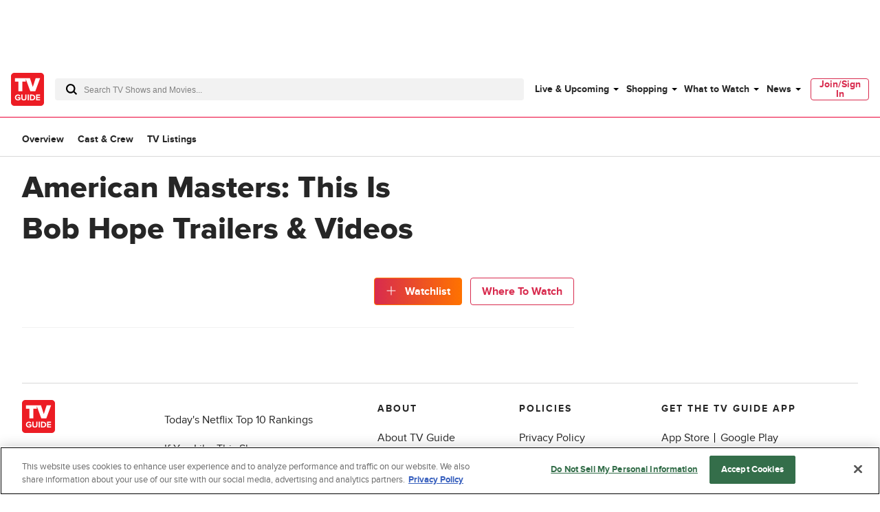

--- FILE ---
content_type: text/html; charset=utf-8
request_url: https://www.tvguide.com/movies/american-masters-this-is-bob-hope/videos/2030233363/
body_size: 57674
content:
<!doctype html>
<html data-n-head-ssr lang="en" data-n-head="%7B%22lang%22:%7B%22ssr%22:%22en%22%7D%7D">
  <head >
    <!-- running tag = 'tvguide.prod2.cec6c3' -->
    <meta data-n-head="ssr" charset="utf-8"><meta data-n-head="ssr" name="viewport" content="width=device-width, initial-scale=1"><meta data-n-head="ssr" data-hid="fb:app_id" property="fb:app_id" content="63084645929"><meta data-n-head="ssr" data-hid="google-site-verification" name="google-site-verification" content="Od29UEFliEmsUY2XH0kfXxkTNucL0cv_rc0J_RPWXU4"><meta data-n-head="ssr" data-hid="og:site_name" property="og:site_name" content="TVGuide.com"><meta data-n-head="ssr" data-hid="twitter:site" name="twitter:site" content="@TVGuide"><meta data-n-head="ssr" data-hid="sentry-trace" name="sentry-trace" content="6c19fafeec754160b0631a167bbfde13-8f22315813edda1d-0"><meta data-n-head="ssr" data-hid="sentry-baggage" name="baggage" content="sentry-environment=production,sentry-release=tvguide.prod2.cec6c3,sentry-public_key=c63977c6760a4d46831c12a050d56c22,sentry-trace_id=6c19fafeec754160b0631a167bbfde13,sentry-transaction=GET%20%2Fmovies%2Famerican-masters-this-is-bob-hope%2Fvideos%2F2030233363%2F,sentry-sampled=false"><script type="application/javascript" charset="UTF-8">window.$neutronWindowPromises = {};</script><script type="application/javascript" charset="UTF-8">
        !function(t,e){"object"==typeof exports&&"undefined"!=typeof module?module.exports=e():"function"==typeof define&&define.amd?define(e):(t=t||self).uuidv4=e()}(this,(function(){"use strict";var t="undefined"!=typeof crypto&&crypto.getRandomValues&&crypto.getRandomValues.bind(crypto)||"undefined"!=typeof msCrypto&&"function"==typeof msCrypto.getRandomValues&&msCrypto.getRandomValues.bind(msCrypto),e=new Uint8Array(16);function n(){if(!t)throw new Error("crypto.getRandomValues() not supported. See https://github.com/uuidjs/uuid#getrandomvalues-not-supported");return t(e)}for(var o=[],r=0;r<256;++r)o.push((r+256).toString(16).substr(1));return function(t,e,r){"string"==typeof t&&(e="binary"===t?new Uint8Array(16):null,t=null);var u=(t=t||{}).random||(t.rng||n)();if(u[6]=15&u[6]|64,u[8]=63&u[8]|128,e){for(var i=r||0,d=0;d<16;++d)e[i+d]=u[d];return e}return function(t,e){var n=e||0,r=o;return(r[t[n+0]]+r[t[n+1]]+r[t[n+2]]+r[t[n+3]]+"-"+r[t[n+4]]+r[t[n+5]]+"-"+r[t[n+6]]+r[t[n+7]]+"-"+r[t[n+8]]+r[t[n+9]]+"-"+r[t[n+10]]+r[t[n+11]]+r[t[n+12]]+r[t[n+13]]+r[t[n+14]]+r[t[n+15]]).toLowerCase()}(u)}}));
        window.chsn_ad_id = window.uuidv4();
      </script><script type="application/javascript">window.BidBarrel = window.BidBarrel || {}; window.BidBarrel.queue = window.BidBarrel.queue || [];</script><script type="application/javascript" async charset="UTF-8" data-domain-script="ffc22311-f4da-4e03-a1ad-32aecd522c5b" src="https://cdn.cookielaw.org/scripttemplates/otSDKStub.js"></script><script type="application/javascript">/* Generated by IdentityEngine - commit:7b3c5db */
(()=>{"use strict";const n=()=>window.fandomCmp&&window.fandomCmp.ready&&!window.fandomCmp.blocking;(()=>{var e;const o="[Consent Queue]",a=n=>!Array.isArray(n)&&"queue"in n,c=(n,e)=>{(n=>{var e;return void 0===n||!0===(null===(e=window.fandomCmp.consents)||void 0===e?void 0:e[n])})(e)&&n(window.fandomCmp.consents)},d=()=>{const n=a(window.consentCallbackQueue)?window.consentCallbackQueue.queue:window.consentCallbackQueue;for(console.debug(o,"flushing consent callback queue",n);n.length;){const{callback:e,category:o}=n.shift();c(e,o)}};if(null!==(e=window.consentCallbackQueue)&&void 0!==e||(window.consentCallbackQueue=[]),window.consentCallback=(e,d,l)=>{if(!n())return console.debug(o,"not ready, queuing callback",e,l),void(a(window.consentCallbackQueue)?window.consentCallbackQueue.push(e,d,l):window.consentCallbackQueue.push({name:e,callback:d,category:l}));c(d,l)},n())d();else{const e=()=>{n()&&(d(),window.removeEventListener("fandomConsentUpdate",e))};window.addEventListener("fandomConsentUpdate",e)}})()})();</script><meta data-n-head="ssr" property="twitter:image" content="https://www.tvguide.com/a/www/img/share_logo.png" data-hid="twitter:image"><meta data-n-head="ssr" property="og:image" content="https://www.tvguide.com/a/www/img/share_logo.png" data-hid="og:image"><meta data-n-head="ssr" name="nuxtstatus" content="loaded" data-hid="nuxtstatus"><meta data-n-head="ssr" property="og:image:height" content="850" data-hid="og:image:height"><meta data-n-head="ssr" property="og:image:width" content="850" data-hid="og:image:width"><meta data-n-head="ssr" name="adtags" content="cid=american-masters-this-is-bob-hope%2C2030233363&amp;collection=&amp;edition=us&amp;pid=american+masters+this+is+bob+hope&amp;section=&amp;tag=&amp;topic=&amp;type=movie&amp;pageType=product&amp;ptype=product&amp;celebrity=&amp;feat=&amp;movie=&amp;network=undefined&amp;show=American+Masters%3A+This+Is+Bob+Hope&amp;objectid=2030233363&amp;pname=movie%2Fvideos" data-hid="adtags"><meta data-n-head="ssr" name="apple-itunes-app" content="app-id=333647776, affiliate-data=at=11l9QE, app-argument=https://www.tvguide.com/movies/american-masters-this-is-bob-hope/videos/2030233363/" data-hid="apple-itunes-app"><meta data-n-head="ssr" name="description" content="Watch American Masters: This Is Bob Hope movie trailers, exclusive videos, interviews from the cast, movie clips and more at TV Guide" data-hid="description"><meta data-n-head="ssr" property="og:description" content="Watch American Masters: This Is Bob Hope movie trailers, exclusive videos, interviews from the cast, movie clips and more at TV Guide" data-hid="og:description"><meta data-n-head="ssr" property="og:title" content="American Masters: This Is Bob Hope" data-hid="og:title"><meta data-n-head="ssr" property="og:url" content="https://www.tvguide.com/movies/american-masters-this-is-bob-hope/videos/2030233363/" data-hid="og:url"><meta data-n-head="ssr" name="twitter:card" content="summary_large_image" data-hid="twitter:card"><meta data-n-head="ssr" name="twitter:description" content="Watch American Masters: This Is Bob Hope movie trailers, exclusive videos, interviews from the cast, movie clips and more at TV Guide" data-hid="twitter:description"><meta data-n-head="ssr" name="twitter:title" content="American Masters: This Is Bob Hope" data-hid="twitter:title"><meta data-n-head="ssr" name="twitter:url" content="https://www.tvguide.com/movies/american-masters-this-is-bob-hope/videos/2030233363/" data-hid="twitter:url"><meta data-n-head="ssr" name="robots" content="noindex, follow" data-hid="robots"><title>American Masters: This Is Bob Hope Movie Trailers &amp; Videos - TV Guide</title><link data-n-head="ssr" rel="icon" type="image/x-icon" href="/favicon.ico"><link data-n-head="ssr" data-hid="alternate-icon" rel="alternate icon" type="image/png" href="https://www.tvguide.com/a/www/img/favicon_32.png"><link data-n-head="ssr" data-hid="apple-touch-icon" rel="apple-touch-icon" type="image/png" href="https://www.tvguide.com/a/www/img/apple-touch-icon-precomposed.png"><link data-n-head="ssr" data-hid="icon" rel="icon" type="image/svg+xml" href="https://www.tvguide.com/a/www/img/favicon.svg"><link data-n-head="ssr" rel="canonical" href="https://www.tvguide.com/movies/american-masters-this-is-bob-hope/videos/2030233363/" data-hid="canonical"><script data-n-head="ssr" class="optanon-category-C0002" type="text/plain" charset="UTF-8" data-hid="gtm"><!-- Google Tag Manager -->
        (function(w,d,s,l,i){w[l]=w[l]||[];w[l].push({'gtm.start':
        new Date().getTime(),event:'gtm.js'});var f=d.getElementsByTagName(s)[0],
        j=d.createElement(s),dl=l!='dataLayer'?'&l='+l:'';j.async=true;j.src=
        'https://www.googletagmanager.com/gtm.js?id='+i+dl;f.parentNode.insertBefore(j,f);
        })(window,document,'script','dataLayer','GTM-PWVTCD9');
        <!-- End Google Tag Manager --></script><script data-n-head="ssr" charset="UTF-8" type="application/ld+json" data-hid="ld+json">{"@context":"https://schema.org","@type":"BreadcrumbList","itemListElement":[{"@type":"ListItem","position":1,"name":"American Masters: This Is Bob Hope","item":"https://www.tvguide.com/movies/american-masters-this-is-bob-hope/2030233363/"},{"@type":"ListItem","position":2,"name":"Trailers and Videos"}]}</script><script data-n-head="ssr" type="application/ld+json" data-hid="ld+json:org">[{"@context":"https://schema.org/","@type":"Organization","url":"https://www.tvguide.com/","logo":{"@type":"ImageObject","url":"https://www.tvguide.com/a/www/img/amp-logo.png","width":"310","height":"310"},"sameAs":["https://www.facebook.com/TVGuide","https://www.twitter.com/TVGuide","https://instagram.com/tvguide","https://www.pinterest.com/tvguide"]},{"@context":"https://schema.org/","@type":"WebSite","url":"https://www.tvguide.com/","potentialAction":{"@type":"SearchAction","target":"https://www.tvguide.com/s/{search_term_string}/","query-input":"required name=search_term_string"}}]</script><script data-n-head="ssr" type="application/javascript" src="https://static.wikia.nocookie.net/silversurfer/video/prod/standalone-dist/standAlone_RV_VideoPlayer.js" async data-hid="wikiaVideoPlayer"></script><link rel="modulepreload" href="https://www.tvguide.com/a/neutron/e18c2b4.modern.js" as="script"><link rel="modulepreload" href="https://www.tvguide.com/a/neutron/836a9bd.modern.js" as="script"><link rel="modulepreload" href="https://www.tvguide.com/a/neutron/bb43265.modern.js" as="script"><link rel="preload" href="https://www.tvguide.com/a/neutron/css/41faf2f.css" as="style"><link rel="modulepreload" href="https://www.tvguide.com/a/neutron/eb9f2f5.modern.js" as="script"><link rel="preload" href="https://www.tvguide.com/a/neutron/css/31371b1.css" as="style"><link rel="modulepreload" href="https://www.tvguide.com/a/neutron/d0efd42.modern.js" as="script"><link rel="preload" href="https://www.tvguide.com/a/neutron/css/56f187a.css" as="style"><link rel="modulepreload" href="https://www.tvguide.com/a/neutron/a28aff9.modern.js" as="script"><link rel="stylesheet" href="https://www.tvguide.com/a/neutron/css/41faf2f.css"><link rel="stylesheet" href="https://www.tvguide.com/a/neutron/css/31371b1.css"><link rel="stylesheet" href="https://www.tvguide.com/a/neutron/css/56f187a.css">
  </head>
  <body >
    <!-- Google Tag Manager (noscript) -->
    <noscript><iframe src="https://www.googletagmanager.com/ns.html?id=GTM-PWVTCD9" height="0" width="0" style="display:none;visibility:hidden"></iframe></noscript>
    <!-- End Google Tag Manager (noscript) -->
    <div data-server-rendered="true" id="__nuxt"><!----><div id="__layout"><div class="c-layoutDefault"><!----> <svg class="c-globalSvgs"><symbol id="android" viewBox="0 0 24 24"><path d="M15.9591 0.697571L15.1162 2.66445C16.832 3.5964 17.999 5.41526 17.999 7.5011C17.999 7.77708 17.775 8.00108 17.499 8.00108H7.49974C7.22376 8.00108 6.99976 7.77708 6.99976 7.5011C6.99976 5.41526 8.16667 3.5964 9.88354 2.66445L9.0406 0.697571C8.93157 0.444558 9.04857 0.150578 9.30256 0.0416011C9.55356 -0.0693912 9.85054 0.0496162 9.95853 0.304599L10.8034 2.27246C11.3384 2.09847 11.9084 2.0015 12.5003 2.0015C13.0923 2.0015 13.6622 2.09847 14.1972 2.27246L15.0401 0.304599C15.1481 0.0496162 15.4451 -0.0684069 15.6961 0.0416011C15.9501 0.150625 16.0681 0.443573 15.9591 0.697571ZM9.9995 5.50122C9.9995 5.7772 10.2235 6.0012 10.4995 6.0012C10.7755 6.0012 10.9995 5.7772 10.9995 5.50122C10.9995 5.22524 10.7755 5.00124 10.4995 5.00124C10.2235 5.00124 9.9995 5.22524 9.9995 5.50122ZM13.9993 5.50122C13.9993 5.7772 14.2233 6.0012 14.4992 6.0012C14.7752 6.0012 14.9992 5.7772 14.9992 5.50122C14.9992 5.22524 14.7752 5.00124 14.4992 5.00124C14.2233 5.00124 13.9993 5.22524 13.9993 5.50122ZM7.49969 9.00073H17.499C17.775 9.00073 17.999 9.22375 17.999 9.50071V17.5002C17.999 18.7081 17.139 19.7181 15.9991 19.95V22.4998C15.9991 23.3268 15.3261 23.9997 14.4992 23.9997C13.6722 23.9997 12.9993 23.3268 12.9993 22.4998V20H11.9994V22.4998C11.9994 23.3268 11.3264 23.9997 10.4995 23.9997C9.67252 23.9997 8.99959 23.3268 8.99959 22.4998V19.95C7.85967 19.717 6.99971 18.7081 6.99971 17.5002V9.50071C6.99971 9.22473 7.22371 9.00073 7.49969 9.00073ZM20.4988 9.00073C19.6719 9.00073 18.9989 9.67367 18.9989 10.5006V15.5003C18.9989 16.3273 19.6719 17.0002 20.4988 17.0002C21.3258 17.0002 21.9987 16.3273 21.9987 15.5003V10.5006C21.9987 9.67372 21.3258 9.00073 20.4988 9.00073ZM3 10.5006C3 9.67367 3.67294 9.00073 4.4999 9.00073C5.32685 9.00073 5.99979 9.67372 5.99979 10.5006V15.5003C5.99979 16.3273 5.32685 17.0002 4.4999 17.0002C3.67294 17.0002 3 16.3273 3 15.5003V10.5006Z"></path></symbol> <symbol id="apple-tv-plus" viewBox="0 0 100 40"><path d="M31.51,16.12a8.19,8.19,0,0,0,1.86-5.8,8,8,0,0,0-5.32,2.77,7.68,7.68,0,0,0-1.9,5.57,6.66,6.66,0,0,0,5.36-2.54m1.73,2.93c-3-.17-5.46,1.69-6.88,1.69s-3.58-1.6-5.91-1.56A8.72,8.72,0,0,0,13,23.73c-3.18,5.51-.85,13.71,2.24,18.19,1.51,2.13,3.31,4.67,5.7,4.59S24.11,45,26.85,45s3.53,1.48,5.9,1.43,4-2.14,5.51-4.45a19.62,19.62,0,0,0,2.48-5.13,8.07,8.07,0,0,1-4.81-7.34,8.28,8.28,0,0,1,3.88-6.9A8.5,8.5,0,0,0,33.24,19m18.91-4.27v6.05H57v4H52.15V39.12c0,2.13,1,3.22,3.08,3.22A14.23,14.23,0,0,0,57,42.21v4a17.05,17.05,0,0,1-2.86.21c-5,0-6.92-1.94-6.92-6.81V24.91H43.39v-4h3.68V14.78ZM73.86,46.23H68.57L59.67,20.9H65l6.24,20.35h.13L77.57,20.9h5.17Z" transform="translate(-11.52 -10.32)"></path> <polygon points="95.75 20.91 85.42 20.91 85.42 10.59 80.77 10.59 80.77 20.91 70.45 20.91 70.45 25.56 80.77 25.56 80.77 35.89 85.42 35.89 85.42 25.56 95.75 25.56 95.75 20.91"></polygon></symbol> <symbol id="arrow-back" viewBox="0 0 24 24" fill="white"><path d="M16 4L8 12L16 20" stroke="black" stroke-width="2" stroke-linecap="round"></path></symbol> <symbol id="avatar" viewBox="0 0 200 200"><rect fill="#efefef" width="200" height="200"></rect><path fill="#bdbdbd" d="M167,199.87H32.76q-1-8.77-2-17.64c-.22-1.95-.42-3.9-.66-5.85A42.19,42.19,0,0,1,32.45,156c.67-1.76,2.15-3.23,3.25-4.88.3.1.75.38.89.28,4.45-3.66,9.75-5.13,15.25-6.55a48.58,48.58,0,0,0,23.42-13.9c.92-1,2.64-1.82,1.26-3.65-.06-18.16,0-18.16-8.09-33.51-.3-.58-.57-1.35-1.06-1.63-4.88-2.73-4.88-8-6.38-12.4A4.07,4.07,0,0,1,62.24,76c2.08-1.1,1.56-2.48,1.46-4.15-.45-7.24-1.16-14.5-1-21.74.16-8.67,2.84-16.59,9.86-22.33,1-.19,2.26,0,2.92-.61,6-5.29,13.1-8.13,20.83-9.56,2.07-.38,4.32-.87,6.31-.44,10.85,2.32,20.63,6.68,27.62,15.86.37.46,1.34.45,2,.66a24.32,24.32,0,0,1,4.88,15.2c.06,7-.54,14.09-.83,21.12-.07,1.81,0,3.62,0,5.42-.47,2.35,2.06,2.54,2.84,4a36.83,36.83,0,0,1-1.06,5.3c-.69,2-1.29,4.45-2.77,5.65-6.51,5.28-8.07,13.25-11.37,20.2-1.24,2.6-.53,6.14-.63,9.25-.08,2.47,0,5,0,7.42-1.47,1.78.29,2.59,1.15,3.62,4.28,5.11,10.11,8.1,15.76,11.31,3.58,1.13,7.1,2.48,10.74,3.35,4.7,1.12,9,2.71,12.45,6.3.33.34,1.13.21,1.69.31,5.31,7.52,5.48,16,4.54,24.65C168.78,184.51,167.88,192.2,167,199.87Z"></path><path fill="#b1b1b1" d="M132.27,33.72c-.69-.21-1.67-.2-2-.67-7-9.17-16.77-13.53-27.63-15.85-2-.43-4.23.06-6.3.44-7.73,1.43-14.83,4.27-20.83,9.56-.64.57-2,.42-2.92.6C77.24,23.15,83,20.11,89,17.67a29.22,29.22,0,0,1,20.93-.39A46.29,46.29,0,0,1,127,27.17C129,29.08,130.53,31.52,132.27,33.72Z"></path><path fill="#b2b2b2" d="M76.57,127.31c1.38,1.83-.35,2.67-1.26,3.65a48.63,48.63,0,0,1-23.42,13.9c-5.46,1.42-10.8,2.93-15.26,6.54-.13.11-.58-.17-.88-.27,3.21-4.13,7.64-5.85,12.6-7C59.51,141.52,69.27,136.48,76.57,127.31Z"></path><path fill="#b1b1b1" d="M165.08,152.2c-.56-.1-1.36,0-1.68-.31-3.43-3.59-7.76-5.18-12.46-6.3-3.63-.87-7.15-2.22-10.74-3.36l1.07-1c4.08,1.11,8.17,2.19,12.25,3.35C158.18,145.83,162.28,148,165.08,152.2Z"></path><path fill="#b4b4b4" d="M141.28,141.16l-1.07,1c-5.65-3.2-11.48-6.19-15.76-11.3-.86-1-2.62-1.84-1.15-3.62,3.54,5.08,8.61,8.3,13.82,11.36Z"></path><path fill="#b1b1b1" d="M139.14,79.45c-.78-1.45-3.31-1.65-2.84-4C138.6,75.82,139.33,77.32,139.14,79.45Z"></path></symbol> <symbol id="carat" viewBox="0 0 4 8"><path fill-rule="evenodd" clip-rule="evenodd" d="M0 8L4 3.95939L0.0804124 0L0 8Z"></path></symbol> <symbol id="close" viewBox="0 0 28 28"><polygon points="28,1.9 26.1,0 14,12.1 1.9,0 0,1.9 12.1,14 0,26.1 1.9,28 14,15.9 26.1,28 28,26.1 15.9,14"></polygon></symbol> <symbol id="arrowNavigation" viewBox="0 0 12 21"><g stroke="none" stroke-width="1" fill="none" fill-rule="evenodd"><path id="next-arrow" d="M-5.88468462,4.30628135 L-5.88468462,3.33793528 L8.61614419,3.33793528 L8.61614419,5.27462742 L-3.95902124,5.27462742 L-3.95902124,17.8776664 L-5.88468462,17.8776664 L-5.88468462,4.30628135 Z" fill="#000" transform="translate(1.365730, 10.607801) rotate(-225.000000) translate(-1.365730, -10.607801) "></path></g></symbol> <symbol id="cnet" viewBox="0 0 67 48"><path fill-rule="evenodd" clip-rule="evenodd" d="M19.3711 0H16.3711V48H19.3711V0ZM4.11172 17.4843C4.14876 14.4547 9.48203 14.3452 9.48203 17.3383L9.51907 19.9299H13.5931V17.5208C13.8524 9.49041 -0.11045 9.49041 0.000659638 17.3383V31.1725C-0.11045 39.0204 13.8894 39.2029 13.6301 31.1725V28.2889H9.48203V31.3915C9.48203 34.3847 4.1858 34.4577 4.11172 31.3915V17.4843ZM29.8891 12.3012C28.0373 13.3233 27.3336 14.3453 27.3336 14.3453V12.1187H21.5188V15.1119L23.7781 15.1484V33.5088H21.8522V36.502H27.8891V17.083C27.9262 14.1628 32.815 14.0898 32.815 16.937V36.502H39.5557V33.5088H36.9261V17.1195C36.778 14.9309 36.0753 12.9611 34.2265 12.157C34.5364 12.2905 32.2495 11.029 29.8891 12.3012ZM57.815 31.0998C57.9628 33.2849 58.6637 35.252 60.506 36.0585C60.2195 35.9347 61.4617 36.5381 62.7039 36.5021H66.6668V33.5089C66.6668 33.5089 65.0001 33.4724 64.1113 33.5089C63.0002 33.5089 62.0372 32.9979 61.9631 31.4283V15.185V15.1485H65.9261V12.1918H61.9631V12.1553V5.84048H57.815V31.0998ZM50.3336 31.355V28.2889H54.4817V31.1725C54.741 39.2029 40.7411 39.0204 40.8522 31.1725V17.3383C40.7411 9.49041 54.7039 9.49041 54.4447 17.5208V24.1642C54.4447 24.5657 54.1113 24.8942 53.7039 24.8942H44.9633V31.355C45.0003 34.4212 50.3336 34.3482 50.3336 31.355ZM50.3336 17.3383C50.3336 14.3087 45.0374 14.3087 44.9633 17.3018H45.0003V21.8645H50.3336V17.3383Z" fill="black"></path></symbol> <symbol id="comments" viewBox="0 0 21.5 24"><path d="M18.2 0h-15C1.5 0 0 1.5 0 3.3v11c0 1.8 1.5 3.3 3.3 3.3h1.9l.7 5.4.1 1 .7-.8 4.9-5.7h6.6c1.8 0 3.3-1.5 3.3-3.3v-11C21.5 1.5 20 0 18.2 0zm2.4 14.2c0 1.3-1 2.3-2.3 2.3h-7l-.3.2-4.3 5.1-.6-4.8-.1-.4H3.3c-1.3 0-2.3-1-2.3-2.3v-11C1 2 2 1 3.3 1h15c1.3 0 2.3 1 2.3 2.3v10.9z"></path></symbol> <symbol id="copy" viewBox="0 0 16 8"><path d="M3.6,5.9C2.6,5.9,1.7,5,1.7,4c0-1,0.8-1.9,1.9-1.9l3.4,0c0.4,0,0.7,0.1,1,0.3c0.8,0.5,1.1,1.5,0.7,2.3l1.8,0 C10.9,2.9,9.8,1.1,8,0.5C7.7,0.5,7.3,0.4,7,0.4l-3.4,0C1.6,0.4,0,2,0,4c0,2,1.6,3.6,3.6,3.6h2.3c-0.5-0.5-1-1.1-1.3-1.7H3.6z"></path> <path d="M12.4,0.4h-2.3c0.5,0.5,1,1.1,1.3,1.7h1c1,0,1.9,0.8,1.9,1.9c0,1-0.8,1.9-1.9,1.9H9C8,5.9,7.1,5,7.1,4c0-0.2,0-0.5,0.1-0.7 l-1.8,0c0,0.2-0.1,0.5-0.1,0.7c0,0.6,0.2,1.3,0.5,1.9C6.4,6.6,7.1,7.2,8,7.5c0.3,0.1,0.7,0.1,1,0.1l3.4,0C14.4,7.6,16,6,16,4 C16,2,14.4,0.4,12.4,0.4z"></path></symbol> <symbol id="email" viewBox="0 0 24 24"><g fill="none" fill-rule="evenodd"><path d="M0 0h24v24H0z"></path><path d="M20.242 4H3.758A1.76 1.76 0 002 5.758v11.719a1.76 1.76 0 001.758 1.757h16.484A1.76 1.76 0 0022 17.477V5.757A1.76 1.76 0 0020.242 4zM20 5.172l-7.962 7.962-8.03-7.962h15.992zM3.172 17.234V5.994l5.644 5.596-5.644 5.644zm.829.829l5.647-5.648 1.979 1.962c.229.227.598.226.826-.002l1.93-1.93 5.616 5.618H4.001zm16.827-.83l-5.617-5.616L20.828 6v11.234z" fill="#000" fill-rule="nonzero"></path></g></symbol> <symbol id="facebook" viewBox="0 0 24 24"><g stroke="none" stroke-width="1" fill-rule="evenodd"><g><rect x="0" y="0" width="24" height="24"></rect> <path d="M7.89845098,14.9690745 L10.4374666,14.9690745 L10.4374666,21.99953 C5.65686081,21.244767 2,17.082571 2,12.060917 C2,6.50440928 6.47716062,2 12,2 C17.5229194,2 22,6.50440928 22,12.060917 C22,17.082571 18.3431792,21.244767 13.5625134,21.99953 L13.5625134,14.9690745 L15.8925993,14.9690745 L16.3359775,12.060917 L13.5625134,12.060917 L13.5625134,10.1736095 C13.5625134,9.37798848 13.9498945,8.60245648 15.1921336,8.60245648 L16.4531718,8.60245648 L16.4531718,6.1265378 C16.4531718,6.1265378 15.3087279,5.93003743 14.2146815,5.93003743 C11.9303934,5.93003743 10.4374666,7.32283918 10.4374666,9.84434563 L10.4374666,12.060917 L7.89845098,12.060917 L7.89845098,14.9690745 Z" fill="currentcolor"></path></g></g></symbol> <symbol id="gallery" viewBox="0 0 36 22"><g fill="none" fill-rule="evenodd"><path d="M0 29h36V-7H0z"></path> <g fill="#000"><path d="M34 3H5c-1.104 0-2 .896-2 2v15c0 1.104.896 2 2 2h29c1.104 0 2-.896 2-2V5c0-1.104-.896-2-2-2m0 1c.551 0 1 .449 1 1v15c0 .551-.449 1-1 1H5c-.551 0-1-.449-1-1V5c0-.551.449-1 1-1h29"></path> <path d="M.5 20c-.276 0-.5-.224-.5-.5v-17C0 1.122 1.122 0 2.5 0h31c.276 0 .5.224.5.5s-.224.5-.5.5h-31C1.673 1 1 1.673 1 2.5v17c0 .276-.224.5-.5.5"></path> <path d="M32.5 19c-.128 0-.256-.049-.354-.146l-7.585-7.586c-.567-.567-1.555-.567-2.122 0l-4.171 4.171c-.975.975-2.561.975-3.536 0l-1.171-1.171c-.567-.567-1.555-.567-2.122 0l-4.585 4.586c-.196.195-.512.195-.708 0-.195-.196-.195-.512 0-.708l4.586-4.585c.945-.945 2.591-.945 3.536 0l1.171 1.171c.567.567 1.555.567 2.122 0l4.171-4.171c.945-.945 2.591-.945 3.536 0l7.586 7.585c.195.196.195.512 0 .708-.098.097-.226.146-.354.146M10 7c-1.104 0-2 .896-2 2s.896 2 2 2 2-.896 2-2-.896-2-2-2m0 1c.551 0 1 .449 1 1 0 .551-.449 1-1 1-.551 0-1-.449-1-1 0-.551.449-1 1-1"></path></g></g></symbol> <symbol id="flipboard" viewBox="0 0 100 100"><g shape-rendering="crispEdges"><path d="M35 35h25v25H35z" opacity=".8"></path> <path d="M35 10h50v25H35z" opacity=".9"></path> <path d="M10 10h25v80H10z"></path></g></symbol> <symbol id="galleryIcon" viewBox="0 0 19 12"><path d="M17.9444 1.63636C18.5271 1.63636 19 2.12509 19 2.72727V10.9091C19 11.5113 18.5271 12 17.9444 12H2.63889C2.05622 12 1.58333 11.5113 1.58333 10.9091V2.72727C1.58333 2.12509 2.05622 1.63636 2.63889 1.63636H17.9444ZM17.9444 2.18182H2.63889C2.34808 2.18182 2.11111 2.42673 2.11111 2.72727V10.9091C2.11111 11.2096 2.34808 11.4545 2.63889 11.4545H17.9444C18.2353 11.4545 18.4722 11.2096 18.4722 10.9091V2.72727C18.4722 2.42673 18.2353 2.18182 17.9444 2.18182ZM17.6806 0C17.8262 0 17.9444 0.122182 17.9444 0.272727C17.9444 0.423273 17.8262 0.545455 17.6806 0.545455H1.31944C0.882972 0.545455 0.527778 0.912546 0.527778 1.36364V10.6364C0.527778 10.7869 0.409555 10.9091 0.263889 10.9091C0.118222 10.9091 0 10.7869 0 10.6364V1.36364C0 0.612 0.592167 0 1.31944 0H17.6806ZM13.3359 5.76055L17.3396 9.89782C17.4425 10.0047 17.4425 10.1771 17.3396 10.284C17.2879 10.3369 17.2203 10.3636 17.1528 10.3636C17.0852 10.3636 17.0177 10.3369 16.9659 10.284L12.9628 6.14618C12.6635 5.83691 12.1421 5.83691 11.8428 6.14618L9.64144 8.42127C9.12686 8.95309 8.28981 8.95309 7.77522 8.42127L7.15719 7.78255C6.85794 7.47327 6.3365 7.47327 6.03725 7.78255L3.61739 10.284C3.51394 10.3904 3.34717 10.3904 3.24372 10.284C3.14081 10.1771 3.14081 10.0047 3.24372 9.89782L5.66411 7.39691C6.16286 6.88145 7.03158 6.88145 7.53033 7.39691L8.14836 8.03564C8.44761 8.34491 8.96906 8.34491 9.26831 8.03564L11.4697 5.76055C11.9684 5.24509 12.8371 5.24509 13.3359 5.76055ZM5.27778 3.81818C5.86044 3.81818 6.33333 4.30691 6.33333 4.90909C6.33333 5.51127 5.86044 6 5.27778 6C4.69511 6 4.22222 5.51127 4.22222 4.90909C4.22222 4.30691 4.69511 3.81818 5.27778 3.81818ZM5.27778 4.36364C4.98697 4.36364 4.75 4.60855 4.75 4.90909C4.75 5.20964 4.98697 5.45455 5.27778 5.45455C5.56858 5.45455 5.80556 5.20964 5.80556 4.90909C5.80556 4.60855 5.56858 4.36364 5.27778 4.36364Z" fill="#666666"></path></symbol> <symbol id="galleryOverlay" viewBox="0 0 70 70"><circle cx="35" cy="35" r="33"></circle> <path d="M35,2c18.2,0,33,14.8,33,33S53.2,68,35,68S2,53.2,2,35S16.8,2,35,2 M35,0C15.7,0,0,15.7,0,35s15.7,35,35,35 s35-15.7,35-35S54.3,0,35,0L35,0z" class="overlayBorder"></path> <circle cx="30.5" cy="34.2" r="1.8" class="overlayIcon"></circle> <polygon points="21.2,41.3 19.1,41.3 19.1,22.9 45.5,22.9 45.5,25 21.2,25 " class="overlayIcon"></polygon> <path d="M48.9,30v15.1h-23V30H48.9 M50.9,28h-27v19.1h27V28L50.9,28z" class="overlayIcon"></path> <polygon points="29,42.8 33.1,37.5 35.7,40 40.4,33.6 46.6,42.8 " class="overlayIcon"></polygon></symbol> <symbol id="googleplus" viewBox="0 0 32 32"><path d="M18.8,1c1.1-0.6,1.6-1,1.6-1H9.9C7.8,0,2,2.4,2,7.9c0,5.5,6,6.7,8.2,6.6C9,16,10,17.4,10.7,18.1 c0.7,0.7,0.5,0.9-0.3,0.9C9.7,19,0,19.1,0,26s12.8,7.4,17.1,3.7s3.3-8.9,0-11.2c-3.3-2.3-4.5-3.4-2.4-5.3 c2.1-1.8,3.7-3.3,3.7-6.8s-2.8-5.2-2.8-5.2S17.7,1.6,18.8,1z M17.1,25.7c0,3-2.5,4.4-6.8,4.4c-4.3,0-6.6-2.1-6.6-5.4 c0-3.2,3.1-4.8,9-4.8C14.3,21.2,17.1,22.7,17.1,25.7z M10.9,13.2c-5.2,0-7.5-12.1-1.4-12.1C14.2,0.9,17.8,13.2,10.9,13.2z M28.1,4V0.1h-2V4h-4v2h4V10h2V6.1H32V4H28.1z"></path></symbol> <symbol id="hamburgerMenu" viewBox="0 0 24 24"><path fill="black" fill-rule="evenodd" clip-rule="evenodd" d="M4 5C4 4.44772 4.44772 4 5 4H19C19.5523 4 20 4.44772 20 5C20 5.55228 19.5523 6 19 6H5C4.44772 6 4 5.55228 4 5ZM4 12C4 11.4477 4.44772 11 5 11H19C19.5523 11 20 11.4477 20 12C20 12.5523 19.5523 13 19 13H5C4.44772 13 4 12.5523 4 12ZM5 18C4.44772 18 4 18.4477 4 19C4 19.5523 4.44772 20 5 20H19C19.5523 20 20 19.5523 20 19C20 18.4477 19.5523 18 19 18H5Z"></path></symbol> <symbol id="hamburgerMenu-closed" viewBox="0 0 24 24"><path fill="black" fill-rule="evenodd" clip-rule="evenodd" d="M4.70711 18.0208C4.31658 18.4113 4.31658 19.0445 4.70711 19.435C5.09763 19.8256 5.7308 19.8256 6.12132 19.435L11.5 14.0563L17.0208 19.5772C17.4113 19.9677 18.0445 19.9677 18.435 19.5772C18.8256 19.1866 18.8256 18.5535 18.435 18.1629L12.9142 12.6421L18.8492 6.7071C19.2398 6.31658 19.2398 5.68342 18.8492 5.29289C18.4587 4.90237 17.8256 4.90237 17.435 5.29289L11.5 11.2279L5.70711 5.43503C5.31658 5.0445 4.68342 5.0445 4.29289 5.43503C3.90237 5.82555 3.90237 6.45872 4.29289 6.84924L10.0858 12.6421L4.70711 18.0208Z"></path></symbol> <symbol id="instagram" viewBox="0 0 24 24"><g stroke="none" stroke-width="1" fill="none" fill-rule="evenodd"><g><rect x="0" y="0" width="24" height="24"></rect> <path d="M12.545526,1.99893815 C12.6309642,1.99900157 12.7136555,1.999082 12.793741,1.99918063 L13.4479701,2.00059091 C14.3023632,2.00342847 14.7880104,2.00993219 15.2152737,2.02266798 L15.4094566,2.02899789 C15.6338039,2.03692085 15.8550673,2.0467652 16.1217013,2.05893154 C17.1861366,2.10747683 17.9130656,2.27654008 18.549166,2.52375796 C19.2066731,2.77926844 19.7643487,3.12120615 20.3203239,3.67713127 C20.876299,4.2331064 21.2182067,4.79078207 21.4737872,5.44836921 C21.7209651,6.08443957 21.8900183,6.81137856 21.9385336,7.87576384 C21.9820295,8.82809061 21.9958603,9.20159984 21.9983248,11.2038118 L21.9983248,12.793721 C21.9967475,14.0750891 21.9905146,14.6893912 21.9748291,15.2152537 L21.9684946,15.4094366 C21.9605656,15.6337839 21.9507124,15.8550473 21.9385336,16.1216813 C21.8900183,17.1861166 21.7209651,17.9130456 21.4737872,18.549146 C21.2182067,19.2067531 20.876299,19.7644288 20.3203239,20.3204039 C19.7643487,20.876279 19.2066731,21.2181867 18.549166,21.4737672 C17.9130656,21.7209451 17.1861366,21.8899983 16.1217013,21.9385136 C15.8550673,21.9506924 15.6338039,21.9605455 15.4094566,21.9684746 L15.2152737,21.9748091 C14.6894112,21.9904946 14.0751091,21.9967275 12.793741,21.9983048 L11.2038286,21.9983048 C9.20160782,21.9958403 8.82809061,21.9820094 7.87576384,21.9385136 C6.81137856,21.8899983 6.08443957,21.7209451 5.44836921,21.4737672 C4.79078207,21.2181867 4.2331064,20.876279 3.67714127,20.3204039 C3.12120615,19.7644288 2.77927845,19.2067531 2.52375796,18.549146 C2.27654008,17.9130456 2.10747683,17.1861166 2.05893154,16.1216813 C2.05197935,15.969319 2.04578535,15.8317716 2.04027481,15.699998 L2.03251225,15.5055379 C2.0313008,15.4734729 2.03012974,15.4414862 2.02899789,15.4094366 L2.02266798,15.2152537 C2.00993219,14.7879904 2.00342847,14.3023432 2.00059091,13.4479501 L1.99918063,12.793721 C1.999082,12.7136355 1.99900157,12.6309442 1.99893815,12.545506 L1.99893815,11.4520362 C1.99900157,11.3665946 1.999082,11.2839002 1.99918063,11.2038118 L2.00059091,10.5495608 C2.00539294,9.10362265 2.02069449,8.71381139 2.05893154,7.87576384 C2.10747683,6.81137856 2.27654008,6.08443957 2.52375796,5.44836921 C2.77927845,4.79078207 3.12120615,4.2331064 3.67714127,3.67713127 C4.2331064,3.12120615 4.79078207,2.77926844 5.44836921,2.52375796 C6.08443957,2.27654008 6.81137856,2.10747683 7.87576384,2.05893154 C8.71381139,2.02069449 9.10362883,2.00539294 10.5495745,2.00059091 L11.2038286,1.99918063 C11.2839174,1.999082 11.3666121,1.99900157 11.4520541,1.99893815 Z M12.8058819,3.80096604 L11.1916878,3.80096604 C9.24924167,3.80328545 8.8951894,3.81609838 7.95788971,3.85885851 C6.98290259,3.90332252 6.4534058,4.06622383 6.1010348,4.20317697 C5.63426777,4.38458412 5.30114283,4.60127237 4.95123261,4.95122261 C4.60128238,5.30114283 4.38458412,5.63425776 4.20317697,6.1010348 C4.06623384,6.4534058 3.90332252,6.98290259 3.85885851,7.95788971 C3.81609838,8.8951894 3.80328545,9.24924167 3.80096604,11.1916738 L3.80096604,12.8058619 C3.80328545,14.7482252 3.81609838,15.1022824 3.85885851,16.0395554 C3.90332252,17.0145626 4.06623384,17.5441294 4.20317697,17.8964404 C4.38458412,18.3631874 4.60132239,18.6963923 4.95123261,19.0463026 C5.30114283,19.3962128 5.63426777,19.612881 6.1010348,19.7943382 C6.4534058,19.9312813 6.98290259,20.0941326 7.95788971,20.1386466 C8.85603299,20.1796336 9.21854926,20.1931098 10.9569266,20.1962031 L13.0406377,20.1962031 C14.7789582,20.1931098 15.1415259,20.1796336 16.0395754,20.1386466 C17.0145826,20.0941326 17.5440493,19.9312813 17.8964604,19.7943382 C18.3632074,19.612881 18.6963123,19.3962128 19.0462225,19.0463026 C19.3962328,18.6963923 19.612901,18.3631874 19.7943582,17.8964404 C19.9313013,17.5441294 20.0941526,17.0145626 20.1386667,16.0395554 C20.1796536,15.1413355 20.1931298,14.7787425 20.1962231,13.040542 L20.1962231,10.9569855 C20.1931298,9.21872473 20.1796536,8.85613525 20.1386667,7.95788971 C20.0941526,6.98290259 19.9313013,6.4534058 19.7943582,6.1010348 C19.612901,5.63425776 19.3962328,5.30114283 19.0462225,4.95122261 C18.6963123,4.60127237 18.3632074,4.38458412 17.8964604,4.20317697 C17.5440493,4.06622383 17.0145826,3.90332252 16.0395754,3.85885851 C15.1023024,3.81609838 14.7482452,3.80328545 12.8058819,3.80096604 Z M11.9956526,6.86840258 C14.8307526,6.86840258 17.1291526,9.16674258 17.1291526,12.0019526 C17.1291526,14.8370526 14.8307526,17.1354526 11.9956526,17.1354526 C9.16043258,17.1354526 6.86209258,14.8370526 6.86209258,12.0019526 C6.86209258,9.16674258 9.16043258,6.86840258 11.9956526,6.86840258 Z M11.9956526,8.66963258 C10.1552526,8.66963258 8.66332258,10.1615526 8.66332258,12.0019526 C8.66332258,13.8422526 10.1552526,15.3341526 11.9956526,15.3341526 C13.8359526,15.3341526 15.3278526,13.8422526 15.3278526,12.0019526 C15.3278526,10.1615526 13.8359526,8.66963258 11.9956526,8.66963258 Z M17.3319526,5.46594258 C17.9944526,5.46594258 18.5315526,6.00305258 18.5315526,6.66559258 C18.5315526,7.32813258 17.9944526,7.86519258 17.3319526,7.86519258 C16.6694526,7.86519258 16.1323526,7.32813258 16.1323526,6.66559258 C16.1323526,6.00305258 16.6694526,5.46594258 17.3319526,5.46594258 Z" fill="#0A0B09"></path></g></g></symbol> <symbol id="ios" viewBox="0 0 24 24"><path d="M6.54545 0C2.93702 0 0 2.93702 0 6.54545V17.4545C0 21.063 2.93702 24 6.54545 24H17.4545C21.063 24 24 21.063 24 17.4545V6.54545C24 2.93702 21.063 0 17.4545 0H6.54545ZM6.54545 1.09091H17.4545C20.4734 1.09091 22.9091 3.52662 22.9091 6.54545V17.4545C22.9091 20.4734 20.4734 22.9091 17.4545 22.9091H6.54545C3.52662 22.9091 1.09091 20.4734 1.09091 17.4545V6.54545C1.09091 3.52662 3.52662 1.09091 6.54545 1.09091ZM4.69922 8.21804C4.31576 8.21804 4.03338 8.4914 4.03338 8.85085C4.03338 9.2054 4.31576 9.47834 4.69922 9.47834C5.08267 9.47834 5.36612 9.2054 5.36612 8.85085C5.36612 8.4914 5.08267 8.21804 4.69922 8.21804ZM10.3839 8.52912C8.39897 8.52912 7.1527 9.91923 7.1527 12.1534C7.1527 14.3827 8.37497 15.782 10.3839 15.782C12.3879 15.782 13.6055 14.3778 13.6055 12.1534C13.6055 9.92414 12.3781 8.52966 10.3839 8.52912ZM17.4364 8.52912C15.9266 8.52912 14.919 9.34878 14.919 10.581C14.919 11.5971 15.4895 12.202 16.7408 12.4943L17.6325 12.7106C18.5483 12.926 18.9513 13.2421 18.9513 13.7695C18.9513 14.3832 18.3185 14.8285 17.4556 14.8285C16.531 14.8285 15.8885 14.4118 15.7969 13.7557H14.7315C14.8084 14.9928 15.8387 15.783 17.3725 15.783C19.0122 15.783 20.038 14.9543 20.038 13.631C20.038 12.5909 19.4534 12.0152 18.0341 11.6847L17.2724 11.4972C16.3713 11.2861 16.0067 11.0032 16.0067 10.5096C16.0067 9.88613 16.5728 9.4794 17.4215 9.4794C18.2272 9.4794 18.7823 9.87621 18.8832 10.5139H19.9283C19.8661 9.34876 18.841 8.52912 17.4364 8.52912ZM10.3839 9.53054C11.6979 9.53054 12.5082 10.5476 12.5082 12.1534C12.5082 13.7494 11.6973 14.7805 10.3839 14.7805C9.05624 14.7805 8.25107 13.75 8.25107 12.1534C8.25107 10.5476 9.0797 9.53109 10.3839 9.53054ZM4.18679 10.3945V15.6147H5.21271V10.3945H4.18679Z"></path></symbol> <symbol id="linkedin" viewBox="0 0 31.9 32"><path d="M24,8c-5.1,0.1-7.7,3.8-8,4V8h-6v24h6V18c0-0.5,1.3-4.6,6-4c2.5,0.2,3.9,3.5,4,4v14l6,0V15.4 C31.7,13,30.5,8.1,24,8z M0,32h6V8H0V32z M3,0C1.3,0,0,1.3,0,3s1.3,3,3,3c1.7,0,3-1.3,3-3S4.7,0,3,0z"></path></symbol> <symbol id="mac" viewBox="0 0 24 24"><path d="M16.5474 0C16.7021 1.40677 16.1353 2.81875 15.2989 3.83253C14.4624 4.84457 13.0852 5.63577 11.7393 5.52969C11.5585 4.15075 12.2349 2.71616 13.0122 1.81715C13.8799 0.801632 15.3388 0.0486891 16.5474 0ZM20.8926 8.19374C20.6335 8.35506 18.2908 9.81311 18.3211 12.7514C18.353 16.2565 21.2889 17.5009 21.5266 17.6016C21.5351 17.6052 21.5402 17.6074 21.5415 17.6081C21.5394 17.6138 21.5352 17.6272 21.5287 17.6476C21.442 17.9194 20.9545 19.4479 19.8774 21.0216C18.8775 22.4822 17.8429 23.9377 16.2066 23.969C15.4219 23.9834 14.8972 23.7561 14.3516 23.5196C13.7801 23.272 13.1857 23.0143 12.2454 23.0143C11.2601 23.0143 10.6382 23.2796 10.039 23.5352C9.52038 23.7564 9.01887 23.9703 8.31372 23.9986C6.73654 24.0559 5.53322 22.4196 4.52466 20.9624C2.46233 17.9802 0.888628 12.541 3.00487 8.86841C4.05516 7.04604 5.93143 5.89142 7.96942 5.86012C8.8476 5.84435 9.6984 6.1822 10.443 6.47787C11.0121 6.70385 11.5191 6.90519 11.9289 6.90519C12.2978 6.90519 12.7919 6.71039 13.3678 6.48339C14.2739 6.12619 15.3822 5.68925 16.5231 5.80621C17.3073 5.83751 19.5018 6.12095 20.912 8.18154C20.9083 8.18402 20.9017 8.18808 20.8926 8.19374Z"></path></symbol> <symbol id="mag" viewBox="0 0 16 16"><path d="M15.9,14.3l-3.5-3.5c0.7-1.1,1.1-2.4,1.1-3.8c0-3.8-3-6.9-6.7-6.9C3,0,0,3.1,0,6.9s3,6.9,6.7,6.9 c1.6,0,3-0.5,4.1-1.5l3.5,3.5c0.1,0.1,0.2,0.1,0.3,0.1c0,0,0,0,0,0c0.1,0,0.3-0.1,0.3-0.2l0.8-0.9C16,14.8,16,14.5,15.9,14.3z M6.7,11.6c-2.6,0-4.6-2.1-4.6-4.7s2.1-4.7,4.6-4.7c2.6,0,4.6,2.1,4.6,4.7S9.3,11.6,6.7,11.6z"></path></symbol> <symbol id="more" viewBox="0 0 32 7.3"><circle cx="3.7" cy="3.7" r="3.7"></circle> <circle cx="16" cy="3.7" r="3.7"></circle> <circle cx="28.3" cy="3.7" r="3.7"></circle></symbol> <symbol id="paramount-plus" viewBox="0 0 56 56"><switch><g><rect width="56" height="56" style="fill: #0064FF;"></rect> <path d="M25.4,27.9c-0.1,0-0.3-0.3,0-0.9l0.8-1.5c0,0,0-0.1-0.1-0.1l-0.7,0.6c-0.3,0.4-0.7,0.9-0.9,1.4l-0.8,1.3     c0,0,0,0,0.1,0c0,0,0,0,0,0.1V29L23,30.1c-0.2,0.3,0.1,0.5,0.2,0.4c1.1-1.8,1.8-1.6,1.8-1.6l0.4-0.9C25.4,28,25.4,28,25.4,27.9     C25.4,28,25.4,28,25.4,27.9L25.4,27.9z M28,13c-2.2,0-4.3,0.6-6.2,1.7c-1.8,1.1-3.3,2.7-4.3,4.6c-1,1.9-1.4,4-1.2,6.1     c0.2,2.1,1,4.1,2.2,5.8c0.4-0.2,0.7-0.4,1-0.8l2.2-2.7c0-0.1,0.1-0.1,0.2-0.1l0.3-0.1l3.6-4.5l0.5-0.4l1.1-1.5     c0,0,0.1-0.1,0.1-0.1l0.5-0.3c0.1,0,0.1-0.1,0.2-0.1c0.1,0,0.1,0,0.2,0.1l0.6,0.4c0.3,0.2,0.5,0.5,0.7,0.8l2.3,3.9     c0,0.1,0.1,0.1,0.2,0.2c0.5,0.2,1,0.5,1.3,0.9c0.3,0.3,1.5,1.6,3.2,3.6c0.2,0.3,0.6,0.6,0.9,0.7c2.6-3.5,3-8.1,1-12     c-1-1.9-2.5-3.5-4.3-4.6C32.3,13.5,30.2,13,28,13z M19.3,25.1l-0.8-0.2l-0.5,0.6v-0.8l-0.8-0.2l0.8-0.2v-0.8l0.5,0.6l0.8-0.3     l-0.5,0.6L19.3,25.1z M19.1,27.7l-0.2,0.7l-0.2-0.8h-0.8l0.7-0.5l-0.2-0.7l0.7,0.5l0.7-0.5l-0.3,0.7l0.7,0.5L19.1,27.7z      M19.3,21.7l0.3,0.7L18.9,22l-0.7,0.5l0.3-0.7l-0.7-0.5h0.8l0.2-0.7l0.2,0.7H20L19.3,21.7z M20.6,20l-0.5-0.6l-0.8,0.2l0.5-0.6     l-0.5-0.6l0.8,0.2l0.5-0.6v0.8l0.8,0.2l-0.8,0.2V20z M22.6,17.3L22.4,18l-0.2-0.7h-0.8l0.7-0.5l-0.2-0.7l0.7,0.5l0.7-0.5     l-0.2,0.7l0.7,0.5H22.6z M25.2,16l-0.5,0.6v-0.8l-0.8-0.2l0.7-0.2v-0.8l0.5,0.6l0.8-0.2l-0.5,0.6l0.5,0.6L25.2,16z M28.4,15.3     l0.2,0.7L28,15.6l-0.7,0.5l0.2-0.8l-0.7-0.5h0.8l0.3-0.7l0.2,0.7h0.8L28.4,15.3z M31.3,15.9v0.8L30.8,16L30,16.3l0.5-0.6L30,15     l0.8,0.2l0.5-0.6v0.8l0.8,0.2L31.3,15.9z M36.6,23.8l0.8,0.2l0.5-0.6v0.8l0.8,0.2l-0.8,0.2v0.8l-0.5-0.6L36.6,25l0.5-0.6     L36.6,23.8z M33.6,18l-0.2-0.7h-0.8l0.7-0.5L33,16.1l0.7,0.5l0.7-0.5L34,16.8l0.7,0.5h-0.8L33.6,18z M35.4,20v-0.8L34.6,19     l0.8-0.2V18l0.5,0.6l0.8-0.2l-0.5,0.6l0.5,0.6l-0.8-0.2L35.4,20z M36.8,21.2l0.2-0.7l0.2,0.7h0.8l-0.7,0.5l0.2,0.7L37,22     l-0.7,0.5l0.3-0.7L36,21.3L36.8,21.2z M37.3,27.6L37,28.4l-0.2-0.7H36l0.7-0.5l-0.2-0.7l0.7,0.5l0.7-0.5l-0.2,0.7l0.7,0.5     L37.3,27.6z M32.3,31.1c0.1-0.1,0.1-0.2,0.1-0.4c0-0.1,0-0.2-0.1-0.4L31.7,29c-0.1-0.2,0.1-0.3,0.2-0.2c0.5,0.5,0.9,1,1.2,1.6     l0.5,0.8c0.4,0,1.6,0,2.7,0c-0.1-0.1-0.2-0.2-0.3-0.3c-1.9-2.3-3.1-3.6-3.1-3.6c-0.2-0.3-0.5-0.5-0.9-0.6l-0.1-0.1V27l0,0l0,0     h-0.1L29,22.3c-0.1-0.2-0.3-0.4-0.5-0.6l-0.3-0.2l-1.3,3c0.1,0,0.1,0,0.2,0.1c0.1,0,0.1,0.1,0.1,0.2V25L26,27.7h1.1     c0.4,0,0.9,0.1,1.3,0.2l0.3,0.1c-0.4,0.8-0.7,1.7-0.9,2.7c0,0.2,0,0.3,0.1,0.5h2.1l-0.1-0.6C30.7,30.9,31.5,31,32.3,31.1     L32.3,31.1z M16.3,34c0-1.8-2-2.7-4.4-2.7c-2.6,0-4.9,1.1-5.8,2.8c-0.2,0.5-0.4,1-0.4,1.5c0,0.4,0.1,0.9,0.4,1.2     c0.2,0.3,0.5,0.5,0.9,0.7c0.3,0.1,0.7,0.2,1.1,0.2c1.2,0,2.1-0.7,2.1-1.7c0,0,0-0.1,0-0.1c0,0,0-0.1-0.1-0.1L10,35.6H9.9     c-0.3,0-0.4,0.2-0.4,0.3c0,0.2,0,0.4-0.1,0.6c-0.1,0.2-0.2,0.4-0.3,0.5c-0.3,0.3-0.7,0.5-1.1,0.5c-1.1,0-1.5-0.9-1.5-1.8     c0.1-1.8,1.3-3.3,3-3.7c0.7-0.3,1.5-0.4,2.2-0.4c1.8,0,3.2,0.6,3.2,2.4c0,0.7-0.3,1.4-0.8,1.9c-0.5,0.5-1.2,0.8-1.9,0.9l0.1-0.2     c0.3-1.1,0.7-2.1,1.3-3.1c0.1-0.1,0.1-0.2,0.2-0.2l-0.1-0.1l-0.4,0.2c-2.9,2.2-3,8.4-6.8,8.4H6.1c-0.2,0-0.3-0.1-0.5-0.1     c-0.2-0.1-0.3-0.2-0.4-0.3C5,41.2,4.9,41,4.9,40.9c-0.1-0.2-0.1-0.3-0.1-0.5c0-0.2,0-0.3,0-0.5c0,0,0-0.1,0-0.1     c0,0,0-0.1-0.1-0.1l-0.1-0.1c0,0-0.1,0-0.2,0l0,0c-0.3,0-0.5,0.3-0.5,0.7c0,1.1,0.8,1.7,2.1,1.8h0.4c3,0,4.8-2.2,5.6-4.9     c0.4,0,0.8-0.1,1.2-0.2C14.7,36.5,16.3,35.6,16.3,34z M44.9,34.7h-1.1l-0.2,0.5l-0.4,0.9h-0.5l-0.2,0.3H43l-0.6,1.3     c-0.4,0.9-1.1,1.8-1.5,1.8c-0.1,0-0.1,0-0.1-0.1c0-0.1,0.1-0.3,0.1-0.4c0.1-0.3,0.3-0.7,0.5-1c0.3-0.4,0.5-0.9,0.6-1.5     c0-0.1,0-0.2,0-0.2c0-0.1-0.1-0.2-0.2-0.2c-0.1-0.1-0.1-0.1-0.2-0.1c-0.1,0-0.2,0-0.2,0c-0.3,0-0.5,0.1-0.7,0.2     c-0.2,0.1-0.4,0.3-0.6,0.5l0.3-0.6h-1l-0.8,1.8c-0.3,0.7-1,1.7-1.4,1.7c-0.1,0-0.1,0-0.1-0.1c0-0.1,0-0.1,0.1-0.2     c0-0.1,0.5-1.2,0.5-1.2l0.9-2h-1.1l-0.9,2c-0.3,0.6-0.9,1.6-1.3,1.6c0,0-0.1,0-0.1,0c0,0,0-0.1,0-0.1l0,0v-0.1     c0-0.1,0.1-0.3,0.1-0.4l0.5-1l0.9-2h-1.2l-0.2,0.5c-0.1,0.2-0.2,0.3-0.3,0.4c-0.2,0.1-0.3,0.2-0.5,0.2c-0.1,0-0.1,0-0.2,0     c-0.1,0-0.1-0.1-0.2-0.1c0-0.1,0-0.3-0.1-0.4c-0.1-0.3-0.3-0.5-0.6-0.5c-0.1,0-0.3-0.1-0.4-0.1c-0.4,0-0.8,0.1-1.1,0.3     c-0.3,0.2-0.6,0.5-0.8,0.8c-0.3,0.4-0.5,0.9-0.7,1.4c-0.4,0.6-0.8,1.1-1.1,1.1c-0.1,0-0.1,0-0.1-0.1c0,0,0,0,0,0     c0-0.1,0.1-0.3,0.1-0.4l0.7-1.4c0.2-0.3,0.3-0.6,0.4-1c0-0.1,0-0.1,0-0.2c0-0.1-0.1-0.1-0.1-0.2c-0.1,0-0.1-0.1-0.2-0.1     c-0.1,0-0.1,0-0.2,0c-0.3,0-0.6,0.1-0.8,0.2c-0.3,0.1-0.5,0.3-0.7,0.5c0-0.1,0-0.2,0-0.2c0-0.1,0-0.1,0-0.2     c0-0.1-0.1-0.1-0.1-0.2c0-0.1-0.1-0.1-0.2-0.1c-0.1,0-0.1,0-0.2,0c-0.3,0-0.5,0.1-0.7,0.2c-0.2,0.1-0.4,0.3-0.6,0.5l0.3-0.7h-1     L24.8,38c-0.4,0.8-1,1.7-1.4,1.7c-0.1,0-0.1,0-0.1-0.1c0,0,0,0,0,0c0.1-0.3,0.1-0.5,0.3-0.7l1.1-2.4c0.1-0.2-0.4-0.3-1.1-0.3     c-0.7,0-1.4,0.3-1.9,0.8c-0.2,0.2-0.5,0.4-0.8,0.4h-0.1l0,0l0,0l0,0c0-0.2,0.4-0.5,0.4-0.9c0-0.2-0.1-0.2-0.3-0.2     c-0.5,0.1-0.9,0.3-1.2,0.7l0.3-0.7h-1L18.2,38c-0.4,0.8-1,1.7-1.4,1.7c-0.1,0-0.1,0-0.1-0.2c0.1-0.3,0.1-0.5,0.3-0.8l1.1-2.5     c0.1-0.2-0.4-0.3-1.1-0.3c-0.5,0-0.9,0.2-1.4,0.4c-0.4,0.2-0.8,0.5-1.1,0.9c-0.5,0.6-0.8,1.3-0.9,2.1c0,0.1,0,0.2,0,0.3     c0,0.1,0.1,0.2,0.2,0.3c0.1,0.1,0.2,0.1,0.3,0.2c0.1,0,0.2,0,0.3,0c0.3,0,0.5-0.1,0.8-0.2c0.2-0.1,0.4-0.3,0.6-0.5     c0,0.1,0,0.1,0,0.2c0,0.3,0.1,0.6,0.6,0.6c0.3,0,0.5-0.1,0.7-0.3c0.2-0.1,0.4-0.3,0.6-0.5l-0.3,0.7h1l1-2.2     c0.3-0.7,0.7-1.1,0.8-1.1l0,0l0,0c0,0-0.2,0.3-0.2,0.5s0.1,0.3,0.4,0.3c0.2,0,0.5-0.1,0.7-0.2c-0.5,0.6-0.8,1.3-0.9,2     c0,0.1,0,0.2,0,0.3c0,0.1,0.1,0.2,0.2,0.3c0.1,0.1,0.2,0.1,0.3,0.2c0.1,0,0.2,0,0.3,0c0.3,0,0.5-0.2,0.8-0.3     c0.2-0.1,0.4-0.3,0.6-0.6v0.2c0,0.1,0,0.2,0,0.2c0,0.1,0.1,0.1,0.1,0.2c0.1,0.1,0.1,0.1,0.2,0.1c0.1,0,0.2,0,0.2,0     c0.4,0,0.8-0.3,1.2-0.8L23.6,40h1.1l1-2.1c0.4-0.9,1-1.4,1.3-1.4H27h0l0,0l0,0c0,0.1,0,0.2-0.1,0.3l-1.4,3.1h1.1l1-2.2     c0.5-0.9,0.9-1.4,1.3-1.4c0.1,0,0.1,0,0.1,0.2c0,0.1,0,0.2-0.1,0.3L28.1,39C28,39.2,28,39.4,28,39.6c0,0.1,0,0.2,0,0.2     c0,0.1,0.1,0.1,0.1,0.2c0.1,0.1,0.1,0.1,0.2,0.1c0.1,0,0.2,0,0.3,0c0.6,0,1.1-0.5,1.6-1.1v0.2c0,0.3,0.1,0.6,0.4,0.8     c0.1,0.1,0.2,0.2,0.4,0.2c0.1,0,0.3,0,0.4,0c1-0.1,1.9-0.7,2.2-1.7c0.2-0.3,0.3-0.7,0.4-1.1c0.1,0.1,0.2,0.1,0.3,0.1     c0.2,0,0.3,0,0.5-0.1l-0.2,0.3c-0.2,0.4-0.4,0.8-0.6,1.2c-0.1,0.2-0.2,0.4-0.2,0.7c0,0.1,0,0.2,0,0.3c0,0.1,0.1,0.2,0.1,0.2     c0.1,0.1,0.1,0.1,0.2,0.1c0.1,0,0.2,0,0.3,0c0.3,0,0.6-0.2,0.8-0.3c0.2-0.2,0.5-0.4,0.6-0.6l0,0c0,0.1,0,0.2,0,0.3     c0,0.3,0.1,0.6,0.5,0.6c0.2,0,0.5-0.1,0.7-0.2c0.2-0.1,0.4-0.3,0.5-0.5l-0.3,0.7h1.1l0.8-1.9c0.5-1,0.9-1.7,1.4-1.7h0l0,0l0,0     c0,0,0,0,0,0.1l0,0c-0.1,0.4-0.3,0.8-0.5,1.2c-0.2,0.4-0.4,0.8-0.5,1c-0.1,0.2-0.2,0.5-0.2,0.7c0,0.1,0,0.2,0,0.2     c0,0.1,0.1,0.1,0.1,0.2c0.1,0.1,0.1,0.1,0.2,0.1c0.1,0,0.2,0,0.2,0c0.3-0.1,0.6-0.2,0.9-0.4c0.3-0.2,0.5-0.4,0.7-0.7     c-0.1,0.2-0.1,0.4-0.1,0.7c0,0.1,0,0.2,0,0.3c0.1,0.2,0.3,0.4,0.5,0.5c0.1,0,0.2,0.1,0.4,0c0.4,0,0.7-0.1,1-0.3     c0.4-0.3,0.7-0.7,1-1.1l-0.2-0.2c-0.2,0.3-0.5,0.6-0.8,0.9c-0.2,0.1-0.3,0.2-0.5,0.2c-0.2,0-0.4-0.1-0.4-0.4     c0.1-0.4,0.2-0.8,0.5-1.1l0.6-1.2l0.5-1.1h0.7l0.1-0.3h-0.7L44.9,34.7z M14.8,39.6c-0.1,0-0.2,0-0.2-0.2c0.1-0.8,0.5-1.5,1-2.1     c0.1-0.2,0.4-0.4,0.6-0.6c0.2-0.2,0.5-0.2,0.8-0.3l-0.7,1.5C15.8,38.9,15.2,39.6,14.8,39.6z M21.4,39.6c0,0-0.1,0-0.1,0     c0,0-0.1,0-0.1,0c0,0,0-0.1-0.1-0.1c0,0,0-0.1,0-0.1c0.1-0.8,0.5-1.5,1-2.1c0.1-0.2,0.4-0.4,0.6-0.6c0.2-0.2,0.5-0.2,0.8-0.3     l-0.7,1.5C22.4,39,21.9,39.6,21.4,39.6L21.4,39.6z M33.1,36.8c-0.2,1-0.6,1.9-1.1,2.7c-0.2,0.3-0.4,0.4-0.6,0.4s-0.3-0.2-0.3-0.5     c0.2-0.9,0.6-1.8,1.1-2.5c0.3-0.4,0.5-0.5,0.7-0.5S33.1,36.6,33.1,36.8z M49.6,36.1l1-2.2h-1.2l-1,2.2H46L45.6,37H48l-1,2.1h1.2     l1-2.2h2.4l0.4-0.9L49.6,36.1z" style="fill: #FFFFFF;"></path></g></switch></symbol> <symbol id="pause" viewBox="0 0 26.6 32"><g><polygon points="16,32 26.5,32 26.5,8.8 26.5,0 16,0"></polygon> <rect x="0.1" y="0" width="10.6" height="32"></rect></g></symbol> <symbol id="phone" viewBox="0 0 17 16"><path d="M15.5813 12.3435L12.3426 10.1836C11.9316 9.91174 11.3806 10.0012 11.0768 10.3892L10.1334 11.6022C10.0122 11.762 9.79177 11.8084 9.61637 11.711L9.43692 11.612C8.84203 11.2878 8.10183 10.8841 6.61048 9.39221C5.11913 7.90033 4.71463 7.15957 4.39037 6.56578L4.29197 6.38632C4.1932 6.21096 4.23869 5.98963 4.39862 5.86742L5.61078 4.92431C5.99862 4.62043 6.08821 4.06966 5.81664 3.65853L3.6568 0.419844C3.37848 0.00118926 2.82008 -0.124489 2.38921 0.134523L1.03491 0.948054C0.60938 1.19822 0.297186 1.60338 0.16379 2.07862C-0.323891 3.85555 0.0429864 6.92225 4.56051 11.4403C8.15411 15.0336 10.8294 16 12.6682 16C13.0914 16.0018 13.5129 15.9467 13.9214 15.8362C14.3968 15.703 14.802 15.3908 15.052 14.9651L15.8663 13.6116C16.1257 13.1807 16.0001 12.6219 15.5813 12.3435ZM15.4069 13.338L14.5944 14.6923C14.4149 14.9996 14.1234 15.2255 13.7811 15.3227C12.1407 15.7731 9.27481 15.4 4.9378 11.063C0.600788 6.72601 0.227785 3.86036 0.678156 2.21971C0.775524 1.87698 1.00169 1.58516 1.3093 1.40536L2.6636 0.592894C2.85055 0.480402 3.09291 0.534929 3.21368 0.716603L4.38693 2.47806L5.37167 3.95501C5.4896 4.13334 5.45085 4.37235 5.28261 4.50431L4.07018 5.44743C3.7012 5.72956 3.59584 6.24005 3.82301 6.64521L3.91928 6.82013C4.26007 7.44515 4.68375 8.22268 6.23057 9.76925C7.77739 11.3158 8.55467 11.7395 9.17941 12.0803L9.35458 12.1768C9.75971 12.4039 10.2702 12.2986 10.5524 11.9296L11.4955 10.7172C11.6275 10.549 11.8664 10.5103 12.0448 10.6281L15.2832 12.788C15.465 12.9086 15.5195 13.1511 15.4069 13.338Z"></path></symbol> <symbol id="pinterest" viewBox="0 0 24 24"><g fill="none" fill-rule="evenodd"><path d="M0 0h24v24H0z"></path><path d="M11.959 2C6.459 2 2 6.459 2 11.959a9.962 9.962 0 006.328 9.279c-.09-.787-.164-2 .033-2.861.18-.779 1.164-4.95 1.164-4.95s-.295-.6-.295-1.476c0-1.385.803-2.418 1.803-2.418.852 0 1.262.64 1.262 1.401 0 .853-.54 2.132-.828 3.32-.238.992.5 1.803 1.476 1.803 1.77 0 3.13-1.868 3.13-4.557 0-2.385-1.712-4.05-4.163-4.05-2.836 0-4.5 2.124-4.5 4.32 0 .853.328 1.771.738 2.271.082.098.09.188.065.287-.074.311-.246.992-.279 1.131-.04.18-.147.221-.336.131-1.246-.582-2.024-2.393-2.024-3.86 0-3.14 2.278-6.025 6.582-6.025 3.45 0 6.14 2.459 6.14 5.754 0 3.434-2.165 6.197-5.165 6.197-1.008 0-1.959-.525-2.279-1.148l-.623 2.369c-.22.869-.827 1.95-1.237 2.615.934.287 1.918.442 2.95.442 5.5 0 9.96-4.459 9.96-9.959A9.939 9.939 0 0011.959 2z" fill="#000" fill-rule="nonzero"></path></g></symbol> <symbol id="play" viewBox="0 0 26.6 32"><path d="M0,2.6c0-2.4,1.6-3.3,3.7-2L25,13.7c2,1.3,2,3.2,0,4.5L3.7,31.4c-2,1.3-3.7,0.3-3.7-2C0,29.4,0,2.6,0,2.6z"></path></symbol> <symbol id="reddit" viewBox="0 0 32 26.7"><path d="M22.9,14.5C23,14.7,23,15,23,15.2c0,0.4-0.2,0.9-0.4,1.2c-0.3,0.3-0.6,0.6-1,0.7h0c0,0,0,0,0,0c0,0,0,0,0,0 c-0.2,0.1-0.4,0.1-0.6,0.1c-0.5,0-0.9-0.2-1.3-0.5c-0.4-0.3-0.6-0.7-0.7-1.2c0,0,0,0,0,0c0,0,0,0,0,0h0c0-0.1,0-0.2,0-0.4 c0-0.4,0.1-0.8,0.4-1.2c0.2-0.3,0.6-0.6,1-0.7c0,0,0,0,0,0c0,0,0,0,0,0c0.2-0.1,0.5-0.1,0.7-0.1c0.4,0,0.8,0.1,1.2,0.4 C22.5,13.8,22.7,14.1,22.9,14.5C22.9,14.5,22.9,14.5,22.9,14.5C22.9,14.5,22.9,14.5,22.9,14.5L22.9,14.5z M21.6,19.7 c-0.2-0.1-0.4-0.2-0.6-0.2c-0.2,0-0.3,0-0.5,0.1c-1.4,0.8-3.1,1.3-4.7,1.3c-1.2,0-2.5-0.3-3.6-0.8l0,0l0,0 c-0.2-0.1-0.4-0.2-0.6-0.4c-0.1-0.1-0.2-0.1-0.3-0.2c-0.1-0.1-0.3-0.1-0.4-0.1c-0.1,0-0.2,0-0.4,0.1c0,0,0,0,0,0 c-0.2,0.1-0.3,0.2-0.4,0.4c-0.1,0.2-0.2,0.4-0.2,0.6c0,0.2,0,0.3,0.1,0.5c0.1,0.1,0.2,0.3,0.4,0.4c1.6,1.1,3.5,1.6,5.4,1.6 c1.7,0,3.4-0.4,4.9-1.1l0,0l0,0c0.2-0.1,0.5-0.2,0.7-0.4c0.1-0.1,0.2-0.2,0.4-0.3c0.1-0.1,0.2-0.3,0.2-0.4c0-0.1,0-0.2,0-0.2 c0-0.1,0-0.3-0.1-0.4C21.9,19.9,21.8,19.8,21.6,19.7L21.6,19.7z M10.4,17.1C10.4,17.1,10.4,17.1,10.4,17.1 c0.2,0.1,0.4,0.1,0.6,0.1c0.5,0,1-0.2,1.4-0.6c0.4-0.3,0.6-0.8,0.6-1.4c0,0,0,0,0,0c0,0,0-0.1,0-0.1c0-0.6-0.3-1-0.6-1.4 c-0.4-0.3-0.9-0.6-1.4-0.6c-0.1,0-0.3,0-0.4,0c0,0,0,0,0,0h0c-0.7,0.1-1.3,0.7-1.5,1.4c0,0,0,0,0,0C9,14.8,9,15,9,15.2 c0,0.4,0.1,0.9,0.4,1.2C9.6,16.7,10,17,10.4,17.1C10.4,17.1,10.4,17.1,10.4,17.1L10.4,17.1z M32,12.1L32,12.1c0,0.1,0,0.1,0,0.2 c0,0.8-0.2,1.5-0.7,2.2c-0.4,0.6-0.9,1.1-1.5,1.4c0,0.3,0.1,0.6,0.1,0.9c0,1.7-0.6,3.3-1.6,4.6v0h0c-1.9,2.5-4.7,3.9-7.6,4.7l0,0 c-1.5,0.4-3.1,0.6-4.7,0.6c-2.4,0-4.7-0.4-6.9-1.3v0h0c-2.3-0.9-4.5-2.4-5.8-4.6c-0.7-1.2-1.1-2.5-1.1-3.9c0-0.3,0-0.6,0.1-0.9 c-0.6-0.3-1.1-0.8-1.5-1.4C0.3,13.9,0,13.2,0,12.4v0c0-1.1,0.5-2.1,1.2-2.8c0.7-0.7,1.7-1.2,2.8-1.2h0c0.1,0,0.2,0,0.3,0 c0.5,0,1.1,0.1,1.6,0.3l0,0h0C6.3,8.8,6.8,9,7.1,9.3c0.1-0.1,0.3-0.1,0.4-0.2c2.3-1.4,5-1.9,7.6-2c0-1.3,0.2-2.7,0.8-3.8 c0.5-1,1.4-1.8,2.5-2l0,0h0c0.4-0.1,0.8-0.1,1.2-0.1c1.1,0,2.2,0.3,3.2,0.7c0.5-0.7,1.1-1.2,1.9-1.5l0,0l0,0 C25.3,0.1,25.8,0,26.2,0c0.5,0,1,0.1,1.5,0.3v0c0,0,0,0,0,0c0,0,0,0,0,0C28.4,0.6,29,1,29.4,1.6C29.8,2.2,30,3,30,3.7 c0,0.1,0,0.3,0,0.4l0,0c0,0,0,0,0,0c-0.1,1-0.6,1.8-1.2,2.4c-0.7,0.6-1.6,1-2.5,1c-0.1,0-0.3,0-0.4,0c-0.9-0.1-1.8-0.5-2.4-1.2 c-0.6-0.7-1-1.5-1-2.5c0,0,0-0.1,0-0.1C21.6,3.3,20.7,3,19.8,3c-0.1,0-0.3,0-0.4,0h0c-0.7,0.1-1.3,0.5-1.6,1.1v0 c-0.5,0.9-0.6,1.9-0.6,3c2.6,0.2,5.2,0.8,7.4,2.1h0l0,0c0,0,0.1,0.1,0.2,0.1C25,9.2,25.2,9,25.4,8.9c0.7-0.5,1.5-0.7,2.3-0.7 c0.4,0,0.7,0,1.1,0.1h0l0,0c0,0,0,0,0,0c0.8,0.2,1.6,0.7,2.2,1.3C31.5,10.4,31.9,11.2,32,12.1L32,12.1L32,12.1z M24.4,3.6 c0,0,0,0.1,0,0.1v0c0,0.4,0.2,0.9,0.6,1.2c0.3,0.3,0.8,0.5,1.2,0.5h0c0,0,0.1,0,0.1,0c0.4,0,0.9-0.2,1.2-0.5 C27.8,4.6,28,4.2,28,3.8v0c0,0,0-0.1,0-0.1c0-0.5-0.2-0.9-0.6-1.2c-0.3-0.3-0.8-0.5-1.2-0.5c-0.1,0-0.3,0-0.4,0.1h0l0,0 c-0.4,0.1-0.7,0.3-1,0.6C24.6,2.9,24.4,3.2,24.4,3.6L24.4,3.6z M5.4,10.5c-0.3-0.2-0.7-0.3-1.1-0.3c-0.1,0-0.1,0-0.2,0h0l0,0 c-0.5,0-1,0.2-1.4,0.6c-0.4,0.4-0.6,0.8-0.7,1.4v0l0,0c0,0,0,0.1,0,0.1c0,0.3,0.1,0.6,0.3,0.9c0.1,0.2,0.3,0.4,0.5,0.6 C3.4,12.6,4.3,11.5,5.4,10.5L5.4,10.5z M27.8,16.9c0-1.2-0.4-2.3-1.1-3.2c-1.3-1.9-3.4-3.1-5.6-3.8l0,0c-0.4-0.1-0.8-0.2-1.3-0.3 c-1.3-0.3-2.6-0.4-3.9-0.4c-1.7,0-3.5,0.3-5.2,0.8c-2.2,0.7-4.3,1.9-5.6,3.8v0c-0.7,0.9-1.1,2.1-1.1,3.3c0,0.4,0.1,0.9,0.2,1.3 l0,0c0.2,0.9,0.7,1.8,1.3,2.5c0.6,0.7,1.4,1.3,2.2,1.8c0.2,0.1,0.4,0.2,0.5,0.3c2.3,1.3,5,1.9,7.6,1.9c0.4,0,0.9,0,1.3,0 c2.7-0.2,5.3-1,7.5-2.6v0c0.7-0.5,1.3-1.1,1.8-1.8c0.5-0.7,0.9-1.5,1-2.3v0C27.8,17.5,27.8,17.2,27.8,16.9L27.8,16.9z M29.9,12.3 c0-0.3-0.1-0.6-0.2-0.8l0,0l0,0c-0.2-0.4-0.5-0.7-0.8-0.9c-0.4-0.2-0.8-0.3-1.2-0.3c-0.4,0-0.7,0.1-1.1,0.3c1.1,0.9,2,2,2.6,3.3 c0.2-0.2,0.4-0.4,0.5-0.6C29.8,13,29.9,12.6,29.9,12.3L29.9,12.3z M29.9,12.3"></path></symbol> <symbol id="rss" viewBox="0 0 36 36"><path d="M0 14.4v7.2c8 0 14.4 6.4 14.4 14.4h7.2c0-11.9-9.7-21.6-21.6-21.6z"></path> <path d="M0 0v7.2c15.9 0 28.8 12.9 28.8 28.8H36C36 16.1 19.9 0 0 0z"></path> <circle cx="3.6" cy="32.4" r="3.6"></circle></symbol> <symbol id="share" viewBox="0 0 16 16"><path d="M14.61,6.37,8,1.57V3.79a9.94,9.94,0,0,0-6.62,9.36,9.07,9.07,0,0,0,.09,1.28A6.62,6.62,0,0,1,8,8.85v2.32Z"></path></symbol> <symbol id="sms" viewBox="0 0 72 72"><path d="M38,58 L24,72 L24,58 L9.99237268,58 C4.47373763,58 0,53.5215031 0,48.0046567 L0,15.9953433 C0,10.4750676 4.47671884, 6 9.99237268,6 L62.0076273,6 C67.5262624,6 72,10.4784969 72,15.9953433 L72,48.0046567 C72,53.5249324 67.5232812,58 62.0076273, 58 L38,58 Z M9.9,28.475 C9.9,33.075 13.825,33.575 16.825,33.925 C18.675,34.125 20.2,34.475 20.2,35.725 C20.2,37.15 19,37.7 16.875, 37.7 C15.275,37.7 14.15,37.05 13.65,35.975 C13.325,35.225 13.05,35.1 12.325,35.375 L10.5,36.025 C9.8,36.275 9.6,36.6 9.85,37.325 C10.825, 39.95 12.975,41.375 16.875,41.375 C21.475,41.375 24.3,39.075 24.3,35.65 C24.3,31.25 20.75,30.5 17.825,30.15 C15.8,29.925 14.075,29.65 14.075, 28.3 C14.075,27.1 14.975,26.575 17.025,26.575 C18.6,26.575 19.45,27.175 19.975,28.225 C20.35,28.9 20.625,29.025 21.275,28.725 L23.175, 27.9 C23.875,27.6 24.075,27.25 23.725,26.55 C22.575,24.1 20.675,22.875 17.025,22.875 C12.35,22.875 9.9,25.25 9.9,28.475 Z M43.875,23.25 L42.1, 23.25 C41.325,23.25 41.125,23.375 40.75,24.025 L36.15,32.45 L31.575,24 C31.225,23.4 30.975,23.25 30.15,23.25 L28.525,23.25 C27.775,23.25 27.5, 23.5 27.5,24.25 L27.5,40 C27.5,40.75 27.775,41 28.525,41 L30.3,41 C31.05,41 31.3,40.75 31.3,40 L31.3,34.35 C31.3,32.675 31.15,31.25 30.55,28.7 L30.775, 28.7 C31.275,30.525 31.825,32 32.625,33.35 L34.425,36.525 C34.725,37.1 34.95,37.25 35.575,37.25 L36.725,37.25 C37.35,37.25 37.575,37.05 37.85, 36.525 L39.625,33.35 C40.375,32 41.075,30.4 41.6,28.7 L41.825,28.7 C41.2,31.15 41,32.8 41,34.325 L41,40 C41,40.75 41.25,41 42,41 L43.875,41 C44.65, 41 44.9,40.75 44.9,40 L44.9,24.25 C44.9,23.5 44.65,23.25 43.875,23.25 Z M48.325,28.475 C48.325,33.075 52.25,33.575 55.25,33.925 C57.1,34.125 58.625, 34.475 58.625,35.725 C58.625,37.15 57.425,37.7 55.3,37.7 C53.7,37.7 52.575,37.05 52.075,35.975 C51.75,35.225 51.475,35.1 50.75,35.375 L48.925,36.025 C48.225, 36.275 48.025,36.6 48.275,37.325 C49.25,39.95 51.4,41.375 55.3,41.375 C59.9,41.375 62.725,39.075 62.725,35.65 C62.725,31.25 59.175,30.5 56.25, 30.15 C54.225,29.925 52.5,29.65 52.5,28.3 C52.5,27.1 53.4,26.575 55.45,26.575 C57.025,26.575 57.875,27.175 58.4,28.225 C58.775,28.9 59.05, 29.025 59.7,28.725 L61.6,27.9 C62.3,27.6 62.5,27.25 62.15,26.55 C61,24.1 59.1,22.875 55.45,22.875 C50.775,22.875 48.325,25.25 48.325,28.475 Z"></path></symbol> <symbol id="stars-full" viewBox="0 0 14 14"><polygon points="7,0 8.8,5.1 14,5.3 9.9,8.7 11.3,14 7,11 2.7,14 4.1,8.7 0,5.3 5.2,5.1"></polygon></symbol> <symbol id="stars-half" viewBox="0 0 14 14"><polygon points="7.1,0 7.1,11 2.7,14 4.1,8.7 0,5.3 5.2,5.1"></polygon></symbol> <symbol id="stumble" viewBox="0 0 32 24"><path d="M17.8,8.6l2.1,1.5l3.3-1.5l0-1.6C23,3.3,19.9,0,16,0c-3.8,0-7,3.2-7.1,6.9v9.9c0,0.9-0.8,1.6-1.7,1.6 c-0.9,0-1.9-0.4-1.9-1.3V12H0c0,0,0,5.1,0,5.1C0,20.9,3.2,24,7.1,24c3.9,0,7.1-3.1,7.1-6.9V6.9c0-0.9,0.8-1.7,1.8-1.7 c0.9,0,1.8,0.8,1.8,1.7V8.6z M26.7,12v5.1c0,0.9-1,1.5-1.9,1.5c-0.9,0-1.7-0.7-1.7-1.6l0-5l-3.3,1.6L17.8,12v5.1 c0,3.8,3.2,6.9,7.1,6.9c3.9,0,7.1-3.1,7.1-6.9c0,0,0-5.1,0-5.1H26.7z"></path></symbol> <symbol id="tumblr" viewBox="0 0 24 24"><g fill="none" fill-rule="evenodd"><path d="M0 0h24v24H0z"></path><path d="M13.32 15.984c0 1.547.758 2.082 1.966 2.082H17V22h-3.245c-2.922 0-5.1-1.548-5.1-5.25v-5.929H6v-3.21C8.922 6.83 10.144 4.241 10.285 2h3.034v5.09h3.54v3.731h-3.54v5.163z" fill="#000"></path></g></symbol> <symbol id="twitter" viewBox="0 0 24 24"><g fill-rule="evenodd"><path d="M0 0h24v24H0z"></path><path d="M8.275 20c7.552 0 11.682-6.157 11.682-11.493 0-.176 0-.352-.009-.52A8.337 8.337 0 0022 5.893a8.44 8.44 0 01-2.358.637 4.05 4.05 0 001.805-2.237 8.398 8.398 0 01-2.606.98A4.117 4.117 0 0015.844 4C13.58 4 11.74 5.81 11.74 8.038c0 .318.034.628.111.921a11.711 11.711 0 01-8.463-4.222 4.002 4.002 0 00-.554 2.027c0 1.4.724 2.64 1.831 3.36a4.084 4.084 0 01-1.856-.503v.05c0 1.96 1.413 3.586 3.295 3.963a4.153 4.153 0 01-1.856.066c.52 1.609 2.035 2.773 3.831 2.807A8.34 8.34 0 012 18.174 11.574 11.574 0 008.275 20z" fill-rule="nonzero"></path></g></symbol> <symbol id="videoIcon" viewBox="0 0 14 16"><path fill-rule="evenodd" clip-rule="evenodd" d="M1.43996 0.135134C0.803637 -0.244871 0 0.221801 0 0.971144V8.00057V15.03C0 15.7793 0.803637 16.2447 1.43996 15.8647L13.2422 8.83525C13.8717 8.46191 13.8717 7.53923 13.2422 7.16456L1.43996 0.135134Z" fill="#666666"></path></symbol> <symbol id="website" viewBox="0 0 16 16"><path d="M13.6556 2.34442C10.53 -0.781222 5.4705 -0.781722 2.34443 2.34442C-0.781242 5.47005 -0.78171 10.5295 2.34443 13.6556C5.47 16.7812 10.5295 16.7817 13.6556 13.6556C16.7812 10.53 16.7817 5.47052 13.6556 2.34442ZM13.3213 12.5155C12.9476 12.1813 12.5479 11.8856 12.1265 11.6307C12.405 10.6687 12.57 9.61012 12.609 8.5097H14.9605C14.8542 9.99296 14.2843 11.3844 13.3213 12.5155ZM1.03949 8.5097H3.39098C3.42998 9.61012 3.59497 10.6687 3.87346 11.6307C3.45212 11.8856 3.05238 12.1813 2.67869 12.5155C1.71572 11.3844 1.14584 9.99296 1.03949 8.5097ZM2.67872 3.48455C3.05241 3.81871 3.45215 4.11444 3.87349 4.3693C3.595 5.33129 3.43001 6.3899 3.39101 7.49031H1.03949C1.14584 6.00708 1.71572 4.61569 2.67872 3.48455ZM7.49032 4.47465C6.65906 4.4152 5.85756 4.21046 5.11451 3.8727C5.54666 2.75989 6.34332 1.4252 7.49032 1.09444V4.47465ZM7.49032 5.49594V7.49034H4.4108C4.44609 6.55948 4.57798 5.66561 4.79733 4.84775C5.64174 5.21689 6.54987 5.43733 7.49032 5.49594ZM7.49032 8.5097V10.5041C6.54987 10.5627 5.64174 10.7832 4.79733 11.1523C4.57798 10.3344 4.44609 9.44057 4.4108 8.5097H7.49032ZM7.49032 11.5254V14.9056C6.34338 14.5748 5.54672 13.2403 5.11451 12.1273C5.85756 11.7896 6.65906 11.5848 7.49032 11.5254ZM8.50968 11.5254C9.34094 11.5848 10.1424 11.7896 10.8855 12.1273C10.4533 13.2402 9.65668 14.5748 8.50968 14.9056V11.5254ZM8.50968 10.5041V8.5097H11.5892C11.5539 9.44057 11.422 10.3344 11.2027 11.1523C10.3583 10.7832 9.45013 10.5627 8.50968 10.5041ZM8.50968 7.49034V5.49594C9.45013 5.43733 10.3583 5.21689 11.2027 4.84775C11.422 5.66561 11.5539 6.55948 11.5892 7.49034H8.50968ZM8.50968 4.47465V1.09447C9.65668 1.42523 10.4533 2.75992 10.8855 3.87273C10.1424 4.21046 9.34094 4.4152 8.50968 4.47465ZM10.7991 1.60333C11.4515 1.88904 12.0602 2.27644 12.6058 2.75711C12.3461 2.98611 12.0721 3.19375 11.7859 3.37945C11.5317 2.75021 11.2071 2.13871 10.7991 1.60333ZM4.21409 3.37945C3.92792 3.19375 3.65389 2.98611 3.39413 2.75711C3.93978 2.27644 4.54847 1.88904 5.20091 1.60333C4.79287 2.13877 4.46823 2.75027 4.21409 3.37945ZM4.21412 12.6206C4.46823 13.2498 4.79293 13.8613 5.20094 14.3967C4.5485 14.111 3.93981 13.7236 3.39417 13.2429C3.65389 13.0139 3.92795 12.8063 4.21412 12.6206ZM11.7859 12.6206C12.0721 12.8063 12.3461 13.0139 12.6058 13.2429C12.0602 13.7236 11.4515 14.111 10.7991 14.3967C11.2071 13.8614 11.5317 13.2498 11.7859 12.6206ZM12.609 7.49034C12.57 6.38993 12.405 5.33129 12.1265 4.36933C12.5479 4.11447 12.9476 3.81874 13.3213 3.48458C14.2843 4.61569 14.8542 6.00708 14.9605 7.49034H12.609Z"></path></symbol> <symbol id="windows" viewBox="0 0 24 24"><path d="M12 11.5V2.5L24 1V11.5H12ZM0 11.5V4L10.5 2.6875V11.5H0ZM12 13V22L24 23.5V13H12ZM0 20.5V13H10.5V21.8125L0 20.5Z"></path></symbol> <symbol id="yahoo" viewBox="-133 141 30.3 20"><path d="M-107.7,146.7c0,0,1.2-0.7,2.1-0.7s2.1,0,2.1,0l0.8-1.9h-12.9l0.1,1.4l0.8,0.4l3.3,0.1c0,0,0.2,0.7-0.3,1.1 c-0.6,0.4-5.4,4.7-5.4,4.7l-6.2-7.5c0,0,0.1-0.2,1-0.2c0.9,0,3.5,0,3.5,0V141H-133v3.1c0,0,1.8,0,2.7,0c0.9,0,1.9,1,2.8,1.8 c0.9,0.9,7.1,7.4,7.1,7.4v5.4c0,0-0.5,0.8-2.2,0.8c-1.8,0-2.5,0.1-2.5,0.1v1.4h14.1v-1c0,0-0.4-0.6-0.8-0.6h-3.4 c-0.4,0-0.5-0.5-0.5-1.1c0-0.6,0-4.7,0-4.7L-107.7,146.7z"></path></symbol> <symbol id="youtube" viewBox="0 0 24 24"><g fill="none" fill-rule="evenodd"><path d="M0 0h24v24H0z"></path><path d="M21.575 7.175c-.225-.85-.9-1.55-1.775-1.775C18.25 5 12 5 12 5s-6.25 0-7.825.425c-.85.225-1.55.9-1.775 1.775C2 8.75 2 12 2 12s0 3.25.425 4.825c.225.85.9 1.55 1.775 1.775 1.55.4 7.8.4 7.8.4s6.25 0 7.825-.425c.85-.225 1.55-.9 1.775-1.775.4-1.55.4-4.8.4-4.8s0-3.25-.425-4.825zM10 15V9l5.2 3-5.2 3z" fill="#000" fill-rule="nonzero"></path></g></symbol> <symbol id="rightArrow" viewBox="70 -1 140 140" fill="none"><path d="M14.567 26.1014L23.2178 17.4506L14.567 8.79975" stroke-width="2" stroke-linecap="round"></path></symbol> <symbol id="leftArrow" viewBox="63 -9 150 150" fill="none"><path d="M10.3342 1.79974L1.68336 10.4506L10.3342 19.1014" stroke-width="2" stroke-linecap="round"></path></symbol> <symbol id="stars-half" viewBox="0 0 14 14"><polygon points="7.1,0 7.1,11 2.7,14 4.1,8.7 0,5.3 5.2,5.1"></polygon></symbol> <symbol id="search" viewBox="0 0 16 16"><path fill-rule="evenodd" clip-rule="evenodd" d="M6.71687 11.5313C4.11032 11.5313 2.10529 9.42603 2.10529 6.81948C2.10529 4.21294 4.21058 2.10765 6.71687 2.10765C9.32342 2.10765 11.3285 4.21294 11.3285 6.81948C11.3285 9.42603 9.32342 11.5313 6.71687 11.5313ZM15.94 14.38L12.4312 10.8362C13.133 9.72245 13.534 8.40619 13.534 6.98868C13.534 3.14116 10.5264 0.00238281 6.81712 0.00238281C3.00756 -0.0988679 0 3.03991 0 6.88743C0 10.735 3.00756 13.8737 6.71687 13.8737C8.3209 13.8737 9.72443 13.3675 10.8272 12.355L14.336 15.8987C14.4363 16 14.5365 16 14.6368 16C14.737 16 14.9375 15.8987 14.9375 15.7975L15.7395 14.8862C16.0403 14.8862 16.0403 14.5825 15.94 14.38Z" fill="black"></path></symbol> <symbol id="menu" viewBox="0 0 16 16"><path fill-rule="evenodd" clip-rule="evenodd" d="M0 1C0 0.447715 0.447715 0 1 0H15C15.5523 0 16 0.447715 16 1C16 1.55228 15.5523 2 15 2H1C0.447715 2 0 1.55228 0 1ZM0 8C0 7.44772 0.447715 7 1 7H15C15.5523 7 16 7.44772 16 8C16 8.55229 15.5523 9 15 9H1C0.447715 9 0 8.55229 0 8ZM1 14C0.447715 14 0 14.4477 0 15C0 15.5523 0.447715 16 1 16H15C15.5523 16 16 15.5523 16 15C16 14.4477 15.5523 14 15 14H1Z" fill="black"></path></symbol> <symbol id="caretdown" viewBox="0 0 16 16"><path fill-rule="evenodd" clip-rule="evenodd" d="M0 0.333332L3.36718 3.66667L6.66667 0.400342L0 0.333332Z"></path></symbol> <symbol id="check" viewBox="0 0 24 24"><polygon fill-rule="evenodd" points="9.317 16.622 3.547 10.471 2.453 11.498 9.283 18.778 21.53 6.53 20.47 5.47"></polygon></symbol> <symbol id="location" viewBox="0 0 10 12"><path d="M4.95666 6.00004C5.64822 6.00004 6.20884 5.43942 6.20884 4.74785C6.20884 4.05629 5.64822 3.49567 4.95666 3.49567C4.26509 3.49567 3.70447 4.05629 3.70447 4.74785C3.70447 5.43942 4.26509 6.00004 4.95666 6.00004Z" fill="#262626"></path> <path fill-rule="evenodd" clip-rule="evenodd" d="M4.95658 1.56523C3.10008 1.56523 1.56523 3.10939 1.56523 5.05144C1.56523 6.40352 2.43269 7.75624 3.44374 8.84771C3.9343 9.3773 4.42739 9.81182 4.7986 10.1141C4.85429 10.1595 4.90709 10.2017 4.95657 10.2408C5.00606 10.2017 5.05887 10.1595 5.11455 10.1141C5.48576 9.81182 5.97885 9.3773 6.46941 8.84771C7.48046 7.75624 8.34792 6.40352 8.34792 5.05144C8.34792 3.10939 6.81308 1.56523 4.95658 1.56523ZM4.95658 11.2175C4.5157 11.8641 4.51551 11.864 4.51531 11.8639L4.51356 11.8627L4.5099 11.8602L4.49811 11.852L4.45734 11.8234C4.42276 11.7989 4.37371 11.7637 4.31225 11.7183C4.1894 11.6275 4.0165 11.4958 3.81019 11.3278C3.39878 10.9928 2.84838 10.5083 2.29545 9.91139C1.21953 8.74987 0 7.01955 0 5.05144C0 2.27828 2.20265 0 4.95658 0C7.71051 0 9.91315 2.27828 9.91315 5.05144C9.91315 7.01955 8.69363 8.74987 7.6177 9.91139C7.06477 10.5083 6.51437 10.9928 6.10296 11.3278C5.89666 11.4958 5.72376 11.6275 5.60091 11.7183C5.53944 11.7637 5.49039 11.7989 5.45582 11.8234L5.41504 11.852L5.40325 11.8602L5.39959 11.8627L5.39833 11.8635C5.39813 11.8637 5.39745 11.8641 4.95658 11.2175ZM4.95658 11.2175L5.39745 11.8641C5.1315 12.0455 4.78126 12.0452 4.51531 11.8639L4.95658 11.2175Z" fill="#262626"></path></symbol> <symbol id="cardLoader" viewBox="0 0 64 64"><rect width="64" height="4"></rect><rect y="48" width="32" height="4"></rect><rect y="56" width="32" height="4"></rect><rect y="8" width="64" height="36"></rect> <clipPath id="cardClip" clipPathUnits="objectBoundingBox" transform="scale(0.015625 0.015625)"><rect width="64" height="4"></rect><rect y="48" width="32" height="4"></rect><rect y="56" width="32" height="4"></rect><rect y="8" width="64" height="36"></rect></clipPath></symbol> <symbol id="cardLoaderOneRow" viewBox="0 0 64 30"><rect width="64" height="4"></rect><rect y="6" width="64" height="4"></rect><rect y="12" width="64" height="4"></rect><rect y="20" width="32" height="2"></rect><rect y="24" width="32" height="2"></rect> <clipPath id="cardClipRow" clipPathUnits="objectBoundingBox" transform="scale(0.015625 0.03333333333)"><rect width="64" height="4"></rect><rect y="6" width="64" height="4"></rect><rect y="12" width="64" height="4"></rect><rect y="20" width="32" height="2"></rect><rect y="24" width="32" height="2"></rect></clipPath></symbol></svg> <svg class="c-globalSvgs c-siteSvgs"><svg id="logo" preserveAspectRatio="xMidYMin meet" viewBox="0 0 60 60"><g fill="none" fill-rule="evenodd"><rect width="55" height="50" x="2" y="4" fill="#FFFFFF"></rect><path fill="#EC1C24" d="M44.1642083,33.5814583 L35.1162917,33.5814583 L26.9854583,11.478125 L26.9854583,16.0464583 L20.644625,16.0464583 L20.644625,33.5814583 L13.4492083,33.5814583 L13.4492083,16.0464583 L7.07295833,16.0464583 L7.07295833,9.760625 L34.510875,9.760625 L39.6404583,25.795625 L44.7700417,9.760625 L52.927125,9.760625 L44.1642083,33.5814583 Z M52.927125,41.4972917 L47.7287917,41.4972917 L47.7287917,43.7185417 L52.8167083,43.7185417 L52.8167083,45.6872917 L47.7287917,45.6872917 L47.7287917,48.0660417 L52.927125,48.0660417 L52.927125,50.0347917 L45.492125,50.0347917 L45.492125,39.528125 L52.927125,39.528125 L52.927125,41.4972917 Z M38.5017083,50.0347917 L34.3592083,50.0347917 L34.3592083,39.528125 L38.5017083,39.528125 C41.7942083,39.528125 44.0779583,41.623125 44.0779583,44.789375 C44.0779583,47.955625 41.7942083,50.0347917 38.5017083,50.0347917 Z M30.1687917,50.0347917 L32.405875,50.0347917 L32.405875,39.528125 L30.1687917,39.528125 L30.1687917,50.0347917 Z M28.2179583,45.829375 C28.2179583,48.4439583 26.6742083,50.2239583 23.4767083,50.2239583 C20.2787917,50.2239583 18.7354583,48.428125 18.7354583,45.8447917 L18.7354583,39.528125 L21.0037917,39.528125 L21.0037917,45.7660417 C21.0037917,47.2310417 21.8542083,48.239375 23.4767083,48.239375 C25.0992083,48.239375 25.9337917,47.2310417 25.9337917,45.7660417 L25.9337917,39.528125 L28.2179583,39.528125 L28.2179583,45.829375 Z M17.138375,48.2547917 C16.0675417,49.4522917 14.570875,50.2397917 12.6650417,50.2397917 C9.593375,50.2397917 7.07295833,48.0972917 7.07295833,44.789375 C7.07295833,41.4660417 9.593375,39.3552083 12.6650417,39.3552083 C14.854625,39.3552083 16.224625,40.4577083 17.0125417,41.701875 L15.1537917,42.7102083 C14.6812917,41.9697917 13.783375,41.3397917 12.6650417,41.3397917 C10.7592083,41.3397917 9.37254167,42.8047917 9.37254167,44.789375 C9.37254167,46.774375 10.7592083,48.239375 12.6650417,48.239375 C13.5942083,48.239375 14.4762917,47.829375 14.9017083,47.4360417 L14.9017083,46.175625 L12.1292083,46.175625 L12.1292083,44.2227083 L17.138375,44.2227083 L17.138375,48.2547917 Z M54.0000417,-0.000208333333 L6.00004167,-0.000208333333 C2.69170833,-0.000208333333 4.16666667e-05,2.69145833 4.16666667e-05,5.99979167 L4.16666667e-05,53.9997917 C4.16666667e-05,57.3085417 2.69170833,59.9997917 6.00004167,59.9997917 L54.0000417,59.9997917 C57.308375,59.9997917 60.0000417,57.3085417 60.0000417,53.9997917 L60.0000417,5.99979167 C60.0000417,2.69145833 57.308375,-0.000208333333 54.0000417,-0.000208333333 Z" mask="url(#b)"></path><path fill="#EC1C24" d="M38.5017917,41.4972917 L36.5959583,41.4972917 L36.5959583,48.0660417 L38.5017917,48.0660417 C40.5809583,48.0660417 41.793875,46.569375 41.793875,44.789375 C41.793875,42.930625 40.660125,41.4972917 38.5017917,41.4972917"></path></g></svg> <svg id="wtn" viewBox="0 0 943 625"><defs><polygon id="a" points="0 .682 942.935 .682 942.935 624.94 0 624.94"></polygon></defs> <g fill="none" fill-rule="evenodd"><path fill="#FFFFFF" d="M495.714,317.891 C493.138,314.696 488.074,311.489 479.36,312.695 C477.264,312.985 467.499,314.338 463.239,322.037 C461.579,325.467 461.068,329.446 460.863,330.54 C458.539,349.698 455.921,369.253 453.598,388.41 C450.752,414.039 448.205,439.271 445.758,465.197 C445.758,465.197 445.341,469.876 445.682,472.318 C446.644,479.292 451.89,486.384 466.191,484.401 C481.531,482.276 483.631,469.19 484.694,464.067 C487.129,453.422 489.007,433.617 491.613,406.243 C493.748,383.202 496.237,360.114 498.372,337.072 C498.836,332.741 499.1,329.507 498.572,325.67 C498.039,321.834 496.207,318.889 495.714,317.891"></path> <polyline fill="#FFFFFF" points="229.369 152.057 215.814 217.587 232.507 215.276 229.369 152.057" mask="url(#b)"></polyline> <path fill="#FFFFFF" d="M818.428,406.318 L786.699,410.715 L807.771,226.329 L867.088,219.175 L818.428,406.318 Z M805.569,479.223 L763.413,485.064 L772.869,440.389 L815.025,434.548 L805.569,479.223 Z M757.786,178.632 C755.982,175.724 755.252,173.018 754.778,169.578 C754.088,164.587 754.408,159.284 755.607,148.947 L785.049,145.047 C784.111,152.192 783.371,158.255 783.755,161.008 C784.775,168.407 791.24,168.215 793.648,167.88 C797.775,167.31 801.002,165.284 802.546,161.215 C803.685,158.075 804.48,151.128 803.98,147.513 C803.885,146.826 803.645,145.105 802.526,143.331 C800.593,140.793 796.037,138.267 789.741,134.578 C786.898,133.044 783.861,131.36 781.018,129.824 L775.872,126.854 C768.078,122.497 763.651,118.375 762.342,108.912 C761.128,100.136 764.25,87.254 764.625,86.15 C766.803,76.555 769.946,71.386 773.204,68.306 C777.101,64.784 784.73,61.626 796.776,59.957 C800.388,59.458 803.85,59.153 807.342,59.023 C820.778,58.566 834.202,61.793 836.415,77.794 C837.294,84.159 835.92,95.747 835.771,95.945 L807.727,99.824 C808.157,96.609 809.146,89.809 808.671,86.367 C807.618,80.027 801.717,80.491 799.998,80.729 C795.872,81.301 793.329,83.23 791.939,87.107 C790.77,90.072 790.276,96.629 790.725,99.899 C791.085,102.48 792.205,104.254 792.843,105.04 C794.332,106.939 799.064,109.442 804.77,112.684 C809.131,115.063 813.518,117.611 817.735,120.184 C819.643,121.323 821.382,122.485 823.121,123.646 C829.491,127.85 832.813,131.6 833.712,139.367 C834.118,142.289 834.107,144.747 834.078,145.802 C834.122,147.376 833.622,160.246 829.875,168.654 C828.142,172.576 825.914,175.514 822.786,178.227 C813.663,185.804 797.81,187.822 795.572,188.13 C775.442,190.917 763.372,187.325 757.786,178.632 Z M750.248,428.976 L736.451,486.498 L727.782,487.678 C725.211,461.502 722.647,435.325 719.732,409.196 C717.833,390.354 715.631,371.91 714.469,353.319 C713.248,336.861 712.326,320.008 711.455,303.5 C708.715,319.448 705.97,335.395 702.436,350.743 C698.341,369.704 693.113,388.119 688.229,406.485 L664.256,496.481 L588.242,507.016 L576.15,258.924 L634.464,250.846 L634.4,337.176 C634.383,365.124 634.756,393.376 633.355,421.518 C633.069,429.693 632.444,437.918 631.813,446.143 C634.044,434.159 636.323,422.523 638.945,410.836 L680.629,244.446 L752.135,234.539 L750.248,428.976 Z M554.356,366.63 L545.982,452.374 C545.002,460.687 544.022,468.996 541.945,477.103 C534.708,504.406 519.721,516.787 493.056,524.393 C488.918,525.32 479.999,527.623 468.837,529.169 C463.955,529.847 435.066,534.207 414.492,524.261 C405.003,519.892 391.06,509.03 387.626,484.272 C385.936,472.066 387.104,454.845 387.21,453.052 L396.687,354.717 C399.627,329.786 402.027,316.304 407.297,305.623 C416.329,288.732 434.168,273.824 473.919,268.313 C477.059,267.879 509.833,263.337 530.402,273.281 C539.944,278.002 545.096,284.395 547.32,287.64 C550.342,291.487 554.291,299.468 555.935,311.325 C558.059,326.667 555.465,351.549 554.356,366.63 Z M346.068,541.197 L288.535,549.168 L270.009,479.591 C266.376,466.233 262.75,452.876 259.469,439.47 C256.242,426.413 253.009,413.354 250.08,399.901 L241.108,555.741 L185.664,563.425 L208.392,309.365 L266.277,301.343 C274.809,332.145 283.342,362.948 291.223,394.197 C295.976,413.086 300.776,432.326 305.225,451.609 C305.547,433.441 305.923,415.618 306.991,397.7 C307.765,380.177 309.626,362.86 310.747,345.29 C311.961,328.419 313.182,311.545 314.044,294.723 L368.795,287.136 L346.068,541.197 Z M208.205,143.589 L255.524,137.041 L263.558,259.727 L234.65,263.727 L233.496,236.358 L210.953,239.475 L204.368,267.919 L172.882,272.275 L208.205,143.589 Z M117.924,279.66 C116.655,266.684 115.386,253.707 113.942,240.757 C113.003,231.416 111.913,222.273 111.339,213.06 C110.734,204.902 110.28,196.548 109.85,188.367 C108.491,196.271 107.127,204.175 105.373,211.782 C103.345,221.182 100.747,230.307 98.324,239.41 L86.438,284.016 L48.757,289.23 L42.786,166.259 L71.694,162.259 L71.654,205.049 C71.64,218.904 71.824,232.908 71.125,246.857 C70.985,250.909 70.67,254.986 70.36,259.063 C71.464,253.122 72.599,247.354 73.898,241.564 L94.577,159.092 L130.02,154.188 L137.224,248.056 C137.664,242.383 138.259,236.515 139.043,230.794 C139.627,226.156 140.387,221.492 141.122,216.655 L153.077,150.998 L182.495,146.926 L154.746,274.563 L117.924,279.66 Z M263.518,135.922 L335.438,125.97 L333.524,147.628 L313.225,150.436 L303.902,254.132 L274.31,258.228 L283.627,154.533 L261.435,157.603 L263.518,135.922 Z M371.31,118.892 C372.515,118.727 387.658,116.632 397.096,120.234 C401.902,122.025 408.812,126.329 410.676,138.52 C411.08,141.445 410.945,144.27 410.835,147.265 L409.291,162.736 L381.073,166.641 L382.367,151.907 C382.297,151.39 382.552,149.427 382.287,147.535 C381.118,140.331 373.864,141.16 372.145,141.398 C364.746,142.422 363.966,146.913 363.337,149.981 L357.676,214.242 C357.266,217.629 357.241,218.686 357.476,220.408 C357.526,220.752 357.786,222.643 358.445,223.605 C360.204,226.168 364.306,226.653 366.884,226.295 C370.816,225.576 373.309,223.3 374.198,222.126 C376.546,218.821 377.526,208.164 378.265,197.015 L408.203,192.871 L406.524,211.164 C405.884,216.688 405.2,221.869 403.436,226.847 C397.496,242.223 382.717,245.671 368.263,247.672 C357.081,249.221 343.816,249.653 334.764,241.262 C332.71,239.091 329.213,235.366 328.258,228.484 C327.734,224.699 327.904,219.591 328.678,211.242 L333.285,158.35 C334.554,148.53 335.683,137.676 343.062,130.166 C351.846,121.41 369.932,119.085 371.31,118.892 Z M427.727,113.177 L457.32,109.082 L452.798,160.034 L472.928,157.248 L477.45,106.297 L507.047,102.202 L495.81,227.555 L466.218,231.649 L471.014,178.907 L450.885,181.692 L446.083,234.434 L416.491,238.531 L427.727,113.177 Z M544.373,97.016 L616.293,87.064 L614.38,108.722 L594.081,111.531 L584.757,215.226 L555.165,219.323 L564.483,115.627 L542.29,118.698 L544.373,97.016 Z M651.747,82.15 L647.225,133.101 L667.355,130.316 L671.876,79.365 L701.473,75.271 L690.237,200.622 L660.645,204.717 L665.441,151.974 L645.311,154.76 L640.51,207.502 L610.917,211.599 L622.154,86.247 L651.747,82.15 Z M719.19,72.803 L748.613,68.733 L737.376,194.085 L707.954,198.157 L719.19,72.803 Z M877.932,169.904 L877.932,0.682 L0,122.295 L0,348.398 L121.376,332.291 L121.376,624.999 L942.935,508.245 L942.935,160.666 L877.932,169.904 Z" mask="url(#b)"></path></g></svg> <symbol id="caretdown" viewBox="0 0 11 6"><path fill-rule="evenodd" clip-rule="evenodd" d="M0.5 0.5L5.55077 5.5L10.5 0.600515L0.5 0.5Z" fill="black"></path></symbol> <symbol id="caretup" viewBox="0 0 11 6"><path fill-rule="evenodd" clip-rule="evenodd" d="M10.5 5.5L5.44923 0.5L0.5 5.39948L10.5 5.5Z" fill="black"></path></symbol> <svg id="externalLink" xmlns="http://www.w3.org/2000/svg" width="13" height="12" viewBox="0 0 13 12" fill="none"><path fill-rule="evenodd" clip-rule="evenodd" d="M6.41797 7C6.16197 7 5.90597 6.902 5.71097 6.707C5.31997 6.316 5.31997 5.684 5.71097 5.293L8.00397 3H7.41797C6.86597 3 6.41797 2.552 6.41797 2C6.41797 1.448 6.86597 1 7.41797 1H10.418H10.421C10.555 1 10.683 1.027 10.799 1.075C10.918 1.124 11.029 1.197 11.125 1.293C11.221 1.389 11.294 1.5 11.343 1.619C11.391 1.735 11.418 1.863 11.418 1.997V2V5C11.418 5.552 10.97 6 10.418 6C9.86597 6 9.41797 5.552 9.41797 5V4.414L7.12497 6.707C6.92997 6.902 6.67397 7 6.41797 7ZM9.41797 11H2.41797C1.86597 11 1.41797 10.552 1.41797 10V3C1.41797 2.448 1.86597 2 2.41797 2H4.41797C4.96997 2 5.41797 2.448 5.41797 3C5.41797 3.552 4.96997 4 4.41797 4H3.41797V9H8.41797V8C8.41797 7.448 8.86597 7 9.41797 7C9.96997 7 10.418 7.448 10.418 8V10C10.418 10.552 9.96997 11 9.41797 11Z" fill="#D82B4E"></path></svg> <svg id="addToWatchList" viewBox="0 0 24 24"><path fill="#D82B4E" fill-rule="evenodd" d="M10,0.25 C10.4142136,0.25 10.75,0.585786438 10.75,1 L10.75,1 L10.749,9.25 L19,9.25 C19.3796958,9.25 19.693491,9.53215388 19.7431534,9.89822944 L19.75,10 C19.75,10.4142136 19.4142136,10.75 19,10.75 L19,10.75 L10.749,10.75 L10.75,19 C10.75,19.3796958 10.4678461,19.693491 10.1017706,19.7431534 L10,19.75 C9.58578644,19.75 9.25,19.4142136 9.25,19 L9.25,19 L9.249,10.75 L1,10.75 C0.620304234,10.75 0.306509039,10.4678461 0.256846616,10.1017706 L0.25,10 C0.25,9.58578644 0.585786438,9.25 1,9.25 L1,9.25 L9.249,9.25 L9.25,1 C9.25,0.620304234 9.53215388,0.306509039 9.89822944,0.256846616 Z" transform="translate(2 2)"></path></svg> <svg id="whereToWatch" viewBox="0 0 24 24"><g fill="#D82B4E" fill-rule="evenodd"><path fill="#D82B4E" d="M7.2599685,5.11824186 C6.70318242,4.78573764 6,5.19407615 6,5.84975114 L6,12.0004958 L6,18.1512405 C6,18.8069155 6.70318242,19.2140873 7.2599685,18.8815831 L17.5869103,12.7308384 C18.1376966,12.4041676 18.1376966,11.596824 17.5869103,11.2689865 L7.2599685,5.11824186 Z"></path></g></svg> <svg id="plus" viewBox="0 0 24 24"><path fill-rule="evenodd" d="M10,0.25 C10.4142136,0.25 10.75,0.585786438 10.75,1 L10.75,1 L10.749,9.25 L19,9.25 C19.3796958,9.25 19.693491,9.53215388 19.7431534,9.89822944 L19.75,10 C19.75,10.4142136 19.4142136,10.75 19,10.75 L19,10.75 L10.749,10.75 L10.75,19 C10.75,19.3796958 10.4678461,19.693491 10.1017706,19.7431534 L10,19.75 C9.58578644,19.75 9.25,19.4142136 9.25,19 L9.25,19 L9.249,10.75 L1,10.75 C0.620304234,10.75 0.306509039,10.4678461 0.256846616,10.1017706 L0.25,10 C0.25,9.58578644 0.585786438,9.25 1,9.25 L1,9.25 L9.249,9.25 L9.25,1 C9.25,0.620304234 9.53215388,0.306509039 9.89822944,0.256846616 Z" transform="translate(2 2)"></path></svg> <svg id="thumb" viewBox="0 0 32 32"><g><path d="M21.6495949,0.876595089 L21.8908168,1.16258621 C22.1852813,1.56144847 22.3826718,2.04473533 22.4687288,2.6238906 L22.4928561,2.9912666 L22.4928561,5.2448367 C22.4928561,5.55407538 22.4467241,5.86115877 22.3219905,6.25232637 L22.1882797,6.58202858 L20.3072953,10.4908441 C20.2052849,10.703148 20.3363655,10.9586768 20.4632341,10.9807734 L20.6072454,10.9945009 L28.0955994,10.9945009 C29.1723256,10.9945009 30.153587,11.6169655 30.6902825,12.6979221 L30.8250871,13.0393541 L31.8567115,16.2500262 C32.049313,16.850385 32.0531387,17.4967301 31.8353727,18.1957276 L31.6993729,18.5325606 L26.0158673,30.3449467 C25.601682,31.2081989 24.8124545,31.8081412 23.7997847,31.9743079 L23.4412846,32 L9.97477885,32 C9.22972265,32 8.54567333,31.7049644 8.03002781,31.202853 C7.60636297,31.6040488 7.05391549,31.8827718 6.42196795,31.9783917 L6.09168467,32 L2.87848836,32 C1.44702194,32 0.239093651,30.9088659 0.0208365128,29.3527562 L0,29.0091508 L0,13.9853501 C0,12.4982919 1.05114177,11.2430986 2.54801255,11.0161615 L2.87848836,10.9945009 L6.09168467,10.9945009 C6.62199245,10.9945009 7.1216619,11.1444526 7.5517,11.4123545 L7.70656383,11.1697585 L7.93955177,10.8924622 L17.5779899,0.877792357 C18.7013377,-0.292397831 20.5245189,-0.292397831 21.6495949,0.876595089 Z M19.2720993,2.62869444 L9.68884088,12.5750774 L9.58592756,12.6939369 C9.54459833,12.7531085 9.52238396,12.8240256 9.52238396,12.8975512 L9.51898734,28.8143558 L9.52611843,28.9646767 C9.54998276,29.1323859 9.69004037,29.258901 9.85750167,29.258901 L23.2383995,29.2631579 L23.3936569,29.2544732 C23.4992346,29.2367078 23.5912268,29.1668148 23.6395124,29.0662308 L29.2901265,17.3370618 L29.3515951,17.1911406 C29.3726919,17.1221384 29.3722552,17.0483954 29.3502149,16.9797284 L28.3525883,13.863788 L28.2958143,13.7136709 C28.2388557,13.5999701 28.1260367,13.5284401 28.0005061,13.5284401 L20.41396,13.5252046 L20.0907032,13.4983273 C18.1603924,13.2136129 17.0415323,11.0336321 17.9243132,9.19733905 L19.7683183,5.37573197 L19.8285071,5.23361421 L19.8440093,5.12976611 L19.848027,2.97957036 L19.8399063,2.82114862 C19.8288398,2.74941727 19.7956485,2.6813834 19.7444796,2.62744998 L19.6335637,2.55144449 C19.5128461,2.50087787 19.370132,2.52662786 19.2720993,2.62869444 Z M5.94394952,13.4736842 L2.71465706,13.4775226 C2.5555009,13.5024075 2.4337501,13.649977 2.4337501,13.8229303 L2.43037975,28.8132942 L2.43742289,28.9639657 C2.46100548,29.1319353 2.6002516,29.2596073 2.76490099,29.2596073 L5.85196251,29.2631579 L5.99455416,29.2557504 C6.15402411,29.2308662 6.27510041,29.0841895 6.27510041,28.9103612 L6.27848101,13.9201447 L6.27146093,13.7699409 C6.24786534,13.6020879 6.1079417,13.4736842 5.94394952,13.4736842 Z M2.92940252,13.5771092 L2.83544304,13.5807855 L6.07594937,13.5807855 L2.92940252,13.5771092 Z"></path></g></svg> <svg id="minus" width="24" height="24" viewBox="0 0 24 24" fill-rule="evenodd" clip-rule="evenodd"><path d="M0 12v1h23v-1h-23z"></path></svg> <svg id="person" viewBox="0 0 10 12" xmlns="http://www.w3.org/2000/svg"><path fill-rule="evenodd" clip-rule="evenodd" d="M7.90909 3C7.90909 4.65686 6.56596 6 4.90909 6C3.25223 6 1.90909 4.65686 1.90909 3C1.90909 1.34314 3.25223 0 4.90909 0C6.56596 0 7.90909 1.34314 7.90909 3ZM0 10.3636C0 8.56364 1.47273 7.09091 3.27273 7.09091H6.54545C8.34545 7.09091 9.81818 8.56364 9.81818 10.3636V12H0V10.3636Z"></path></svg> <svg id="logoPlaceholder" width="48" height="48" viewBox="0 0 48 48" fill="none" xmlns="http://www.w3.org/2000/svg"><path fill-rule="evenodd" clip-rule="evenodd" d="M4.8 0H43.2C45.8467 0 48 2.15333 48 4.8V43.2C48 45.847 45.8467 48 43.2 48H4.8C2.15333 48 0 45.847 0 43.2V4.8C0 2.15333 2.15333 0 4.8 0ZM28.093 26.8655H35.3313L42.3417 7.80881H35.816L31.7123 20.6368L27.6087 7.80881H5.65831V12.8375H10.7593V26.8655H16.5156V12.8375H21.5883V9.18281L28.093 26.8655ZM38.183 33.1981H42.3416V31.6228H36.3936V40.0281H42.3416V38.4531H38.183V36.5501H42.2533V34.9751H38.183V33.1981ZM30.8013 40.0281H27.4873V31.6228H30.8013C33.4353 31.6228 35.2623 33.2988 35.2623 35.8318C35.2623 38.3648 33.4353 40.0281 30.8013 40.0281ZM25.9246 40.0281H24.135V31.6228H25.9246V40.0281ZM22.5743 36.6638C22.5743 38.7555 21.3393 40.1795 18.7813 40.1795C16.223 40.1795 14.9883 38.7428 14.9883 36.6761V31.6228H16.803V36.6131C16.803 37.7851 17.4833 38.5918 18.7813 38.5918C20.0793 38.5918 20.747 37.7851 20.747 36.6131V31.6228H22.5743V36.6638ZM10.132 40.1921C11.6566 40.1921 12.854 39.5621 13.7106 38.6041V35.3784H9.70331V36.9408H11.9213V37.9491C11.581 38.2638 10.8753 38.5918 10.132 38.5918C8.60731 38.5918 7.49798 37.4198 7.49798 35.8318C7.49798 34.2441 8.60731 33.0721 10.132 33.0721C11.0266 33.0721 11.745 33.5761 12.123 34.1684L13.61 33.3618C12.9796 32.3664 11.8836 31.4844 10.132 31.4844C7.67465 31.4844 5.65831 33.1731 5.65831 35.8318C5.65831 38.4781 7.67465 40.1921 10.132 40.1921ZM30.8014 33.1981H29.2767V38.4531H30.8014C32.4647 38.4531 33.435 37.2558 33.435 35.8318C33.435 34.3448 32.528 33.1981 30.8014 33.1981Z" fill="white"></path></svg> <svg id="imageNotFound" width="196" height="294" viewBox="0 0 196 294" fill="none" xmlns="http://www.w3.org/2000/svg"><g clip-path="url(#clip0_2470_4394)"><rect width="196" height="294" rx="4" fill="#F2F2F2"></rect> <rect y="0.5" width="196" height="294" rx="4" fill="#F2F2F2"></rect> <path fill-rule="evenodd" clip-rule="evenodd" d="M66 107H130C134.411 107 138 110.589 138 115V179C138 183.412 134.411 187 130 187H66C61.5889 187 58 183.412 58 179V115C58 110.589 61.5889 107 66 107ZM104.824 151.776H116.888L128.572 120.014H117.696L110.856 141.394L104.017 120.014H67.4329V128.396H75.9346V151.776H85.5285V128.396H93.9829V122.304L104.824 151.776ZM121.639 162.33H128.57V159.705H118.657V173.713H128.57V171.088H121.639V167.917H128.423V165.292H121.639V162.33ZM109.336 173.713H103.813V159.705H109.336C113.726 159.705 116.771 162.498 116.771 166.72C116.771 170.941 113.726 173.713 109.336 173.713ZM101.21 173.713H98.2269V159.705H101.21V173.713ZM95.6251 168.106C95.6251 171.592 93.5668 173.966 89.3034 173.966C85.0395 173.966 82.9818 171.571 82.9818 168.127V159.704H86.0062V168.022C86.0062 169.975 87.1401 171.319 89.3034 171.319C91.4668 171.319 92.5795 169.975 92.5795 168.022V159.704H95.6251V168.106ZM74.8858 173.987C77.4269 173.987 79.4225 172.937 80.8502 171.34V165.964H74.1714V168.568H77.868V170.248C77.3008 170.773 76.1247 171.32 74.8858 171.32C72.3447 171.32 70.4958 169.366 70.4958 166.72C70.4958 164.073 72.3447 162.12 74.8858 162.12C76.3769 162.12 77.5741 162.96 78.2041 163.947L80.6825 162.603C79.6319 160.944 77.8052 159.474 74.8858 159.474C70.7902 159.474 67.4297 162.288 67.4297 166.72C67.4297 171.13 70.7902 173.987 74.8858 173.987ZM109.335 162.33H106.794V171.088H109.335C112.108 171.088 113.725 169.093 113.725 166.72C113.725 164.241 112.213 162.33 109.335 162.33Z" fill="#D8D8D8"></path></g></svg> <symbol id="check-mark" viewBox="0 0 24 19"><path d="M20.285 0L9 11.567L3.714 6.556L0 10.272L9 19L24 3.715L20.285 0Z"></path></symbol> <symbol id="caretLeft" viewBox="0 0 24 24"><path d="M16 4L8 12L16 20" stroke-width="2" stroke-linecap="round"></path></symbol> <symbol id="caretRight" viewBox="0 0 24 24"><path d="M8 20L16 12L8 4" stroke-width="2" stroke-linecap="round"></path></symbol> <symbol id="caret" viewBox="0 0 11 6"><path d="M0.5 0.5L5.55077 5.5L10.5 0.600515L0.5 0.5Z"></path></symbol> <symbol id="provider" viewBox="0 0 10 12"><path d="M4.95666 6.00004C5.64822 6.00004 6.20884 5.43942 6.20884 4.74785C6.20884 4.05629 5.64822 3.49567 4.95666 3.49567C4.26509 3.49567 3.70447 4.05629 3.70447 4.74785C3.70447 5.43942 4.26509 6.00004 4.95666 6.00004Z"></path> <path d="M4.95658 1.56523C3.10008 1.56523 1.56523 3.10939 1.56523 5.05144C1.56523 6.40352 2.43269 7.75624 3.44374 8.84771C3.9343 9.3773 4.42739 9.81182 4.7986 10.1141C4.85429 10.1595 4.90709 10.2017 4.95657 10.2408C5.00606 10.2017 5.05887 10.1595 5.11455 10.1141C5.48576 9.81182 5.97885 9.3773 6.46941 8.84771C7.48046 7.75624 8.34792 6.40352 8.34792 5.05144C8.34792 3.10939 6.81308 1.56523 4.95658 1.56523ZM4.95658 11.2175C4.5157 11.8641 4.51551 11.864 4.51531 11.8639L4.51356 11.8627L4.5099 11.8602L4.49811 11.852L4.45734 11.8234C4.42276 11.7989 4.37371 11.7637 4.31225 11.7183C4.1894 11.6275 4.0165 11.4958 3.81019 11.3278C3.39878 10.9928 2.84838 10.5083 2.29545 9.91139C1.21953 8.74987 0 7.01955 0 5.05144C0 2.27828 2.20265 0 4.95658 0C7.71051 0 9.91315 2.27828 9.91315 5.05144C9.91315 7.01955 8.69363 8.74987 7.6177 9.91139C7.06477 10.5083 6.51437 10.9928 6.10296 11.3278C5.89666 11.4958 5.72376 11.6275 5.60091 11.7183C5.53944 11.7637 5.49039 11.7989 5.45582 11.8234L5.41504 11.852L5.40325 11.8602L5.39959 11.8627L5.39833 11.8635C5.39813 11.8637 5.39745 11.8641 4.95658 11.2175ZM4.95658 11.2175L5.39745 11.8641C5.1315 12.0455 4.78126 12.0452 4.51531 11.8639L4.95658 11.2175Z"></path></symbol> <symbol id="expressVPNColor" width="168" height="32" viewBox="0 0 168 32" fill="none"><path fill-rule="evenodd" clip-rule="evenodd" d="M62.3826 19.3316L61.3792 22.7268H51.1054V22.2482L52.4354 21.3336V10.4099L51.1054 9.49531V9.01672H61.8589L62.0988 9.25601L61.4231 12.3249H60.9434C60.507 10.4312 59.874 10.1706 56.733 10.1706H55.2279V15.1971L60.1791 14.8927L60.2884 14.9791L59.83 16.5897L59.6994 16.6335L55.2279 16.1988V21.5729H56.6457C59.1977 21.5729 60.5289 21.1821 61.9029 19.1581L62.3826 19.3316ZM168.199 9.49531L166.868 10.4099V22.552L166.694 22.7268H164.578L156.768 11.9553V21.3336L158.339 22.2482V22.7268H154.02V22.2482L155.351 21.3336V10.3667L153.824 9.49531V9.01672H157.946L165.45 19.4186V10.4099L163.88 9.49531V9.01672H168.199V9.49531ZM145.731 21.3336L147.301 22.2482V22.7268H141.63V22.2482L142.961 21.3336V10.4099L141.63 9.49531V9.01672H147.389C151.402 9.01672 153.475 10.388 153.475 13.0209C153.475 16.024 150.552 18.0699 146.211 18.0699C146.015 18.0699 145.84 18.0699 145.731 18.0474V21.3336ZM140.54 9.49531L139.187 10.388L134.694 22.7268H132.098L127.32 10.4531L125.925 9.49531V9.01672H131.553V9.49531L130.179 10.4312L134.061 20.3758H134.214L137.486 10.4099L136.089 9.49531V9.01672H140.54V9.49531ZM145.731 16.9167C148.785 17.0037 150.639 15.5454 150.639 13.0873C150.639 11.0627 149.593 10.0403 147.498 10.0403C146.909 10.0403 146.233 10.1919 145.731 10.4312V16.9167ZM87.7953 17.047C87.7953 20.4635 85.5046 22.901 82.2977 22.901C81.3602 22.901 80.5746 22.661 79.8117 22.3353V25.6861L81.3822 26.6001V27.0786H75.8192V26.6001L77.1725 25.6861V13.7613L75.8192 12.9557V12.4765L79.4186 11.7586L79.8117 12.0205V13.5433C80.6626 12.4552 82.0145 11.7812 83.411 11.7812C86.0063 11.7812 87.7953 14.0438 87.7953 17.047ZM96.5858 14.1748H96.1061C95.757 13.9568 95.3858 13.8478 95.0147 13.8478C94.2085 13.8478 93.4449 14.1529 92.7686 14.7398V21.3336L94.383 22.2482V22.7268H88.7548V22.2482L90.1074 21.3336V13.7613L88.7548 12.9557V12.4765L92.3755 11.7586L92.7686 12.0205V13.7388C93.4662 12.6074 94.6882 11.8025 95.9095 11.8025C96.4772 11.8025 96.957 11.9553 97.3494 12.2372L96.5858 14.1748ZM104.787 17.1773C103.326 17.1773 101.69 17.134 99.902 17.0689C100.142 19.5063 101.472 20.9202 103.653 20.9202C104.962 20.9202 105.813 20.5938 106.532 19.9849L106.991 20.3332C106.271 22.0515 104.657 22.9874 102.563 22.9874C99.3563 22.9874 97.1968 20.7899 97.1968 17.4385C97.1968 14.2399 99.3343 11.7586 102.585 11.7586C104.09 11.7586 105.224 12.2372 106.031 13.1737C106.838 14.1096 107.231 15.3274 107.209 16.829L106.882 17.156C106.446 17.1773 105.747 17.1773 104.787 17.1773ZM109.106 19.6366H109.565C110.416 21.0292 111.659 21.8342 112.728 21.8342C113.688 21.8342 114.277 21.3336 114.277 20.5506C114.277 19.6579 113.753 19.1793 112.444 18.6795L111.462 18.3092C109.609 17.6126 108.496 16.5032 108.496 15.0449C108.496 13.2389 110.198 11.8463 112.728 11.8463C114.189 11.8463 115.585 12.1946 116.611 12.8035L115.563 14.5882H115.127C114.407 13.4782 113.513 12.9125 112.466 12.9125C111.528 12.9125 110.917 13.4343 110.917 14.1529C110.917 14.9359 111.484 15.4145 113.164 16.0679L114.277 16.5032C115.978 17.156 116.719 18.1789 116.719 19.5063C116.719 21.5949 115.04 22.901 112.488 22.901C110.917 22.901 109.325 22.4875 108.169 21.7697L109.106 19.6366ZM118.682 19.6366H119.141C119.992 21.0292 121.235 21.8342 122.303 21.8342C123.263 21.8342 123.852 21.3336 123.852 20.5506C123.852 19.6579 123.329 19.1793 122.02 18.6795L121.038 18.3092C119.184 17.6126 118.072 16.5032 118.072 15.0449C118.072 13.2389 119.773 11.8463 122.303 11.8463C123.766 11.8463 125.161 12.1946 126.186 12.8035L125.139 14.5882H124.702C123.983 13.4782 123.089 12.9125 122.042 12.9125C121.104 12.9125 120.493 13.4343 120.493 14.1529C120.493 14.9359 121.06 15.4145 122.74 16.0679L123.852 16.5032C125.554 17.156 126.296 18.1789 126.296 19.5063C126.296 21.5949 124.616 22.901 122.063 22.901C120.493 22.901 118.901 22.4875 117.744 21.7697L118.682 19.6366ZM70.3449 17.2211L73.5511 21.3336L74.7505 22.2482V22.7268H69.3195V22.2482L70.4541 21.3988L68.272 18.4402L66.1779 21.3988L67.4432 22.2482V22.7268H63.1242V22.2482L64.4554 21.3556L67.5744 17.5262L64.3895 13.4782L63.1682 12.521V12.0424H68.5772V12.521L67.4651 13.3692L69.6246 16.3071L71.7188 13.3692L70.4541 12.521V12.0424H74.7725V12.521L73.4419 13.413L70.3449 17.2211ZM104.438 15.7628C104.198 13.8478 103.305 12.9338 102.105 12.9338C100.796 12.9338 99.9233 14.218 99.858 16.0466L104.438 15.7628ZM85.1774 18.1564C85.1774 15.7415 84.0001 13.7388 82.1018 13.7388C81.3169 13.7388 80.5533 14.0006 79.8117 14.5444V20.2675C80.4227 21.2033 81.3602 21.6607 82.4723 21.6607C84.1307 21.6607 85.1774 20.3545 85.1774 18.1564ZM10.0798 32C5.56492 32 2.68518 29.4697 2.68518 25.9531C2.68518 24.7947 3.02915 23.3802 4.36169 20.5067H-0.367188L3.97441 11.2426H34.1962C34.8841 11.2426 35.3567 10.7285 35.3567 10.1287C35.3567 9.52755 34.8841 9.01285 34.1962 9.01285H9.73518L11.885 4.42431C13.2175 1.59405 16.0979 -0.25 19.2356 -0.25H29.5106C35.4427 -0.25 39.8276 3.82382 39.8276 9.1412C39.8276 15.4461 34.0242 20.5067 27.3182 20.5067H7.45738C6.85479 21.7503 7.54273 22.7372 9.00458 22.7372H24.8244C27.4468 22.7372 29.4673 24.5806 29.4673 26.9393C29.4673 29.6412 26.8455 32 23.8785 32H10.0798Z" fill="#DA3940"></path></symbol></svg> <div class="c-adSkyBox"><div><span class="c-adSkyBox_hideButton u-flexbox-justifyCenter u-flexbox-alignCenter u-text-center">X</span> <div class="c-adOmnibar"><div class="c-adDisplay_container c-adDisplay_container_omni-skybox-leader-sticky blank"><!----></div> <div class="c-adClose g-text-xsmall g-inner-spacing-xsmall o-omnibar-bottom-close" style="display:none;"><svg class="g-fill-white g-outer-spacing-right-xsmall"><use xlink:href="#close"></use></svg> <span>Close Ad</span></div></div></div></div> <div class="c-globalModal"><div class="c-globalModal_backdrop"></div> <div class="c-globalModal_contentWrapper"><div class="c-globalModal_content"><!----> <div><svg class="g-outer-spacing-right-xsmall c-globalModal_close g-fill-white"><use xlink:href="#close"></use></svg></div> <div data-nosnippet="" class="c-authentication_modal"><div class="c-authentication_type"><svg class="c-authentication_logo"><use xlink:href="#logo"></use></svg> <p class="c-join_text">Join or Sign In</p> <p>Sign in to customize your TV listings</p> <span class="c-authentication_button-fb">Continue with Facebook</span> <span class="c-authentication_button-email">Continue with email</span> <!----> <!----> <p>By joining TV Guide, you agree to our <a href="https://www.fandom.com/terms-of-service-pp1" rel="nofollow" target="_blank">Terms of Use</a> and acknowledge the data practices in our <a href="https://www.fandom.com/privacy-policy-pp1" rel="nofollow" target="_blank">Privacy Policy</a>.</p></div> <!----></div></div></div></div> <div class="c-layoutDefault_page"><div class="c-siteHeader"><div class="c-siteHeader_container"><div class="c-siteHeader_container_wrapper o-border-thin-bottom g-border-red"><div class="c-siteHeader_container-desktop g-grid-container"><div class="c-siteLogo"><a href="/" class="nuxt-link-active"><svg class="c-siteLogo_image c-siteLogo_image-normal g-fill-white"><use xlink:href="#logo"></use></svg></a></div> <div class="c-searchBox_autoSuggest"><form><div id="c-searchBox_autoSuggest_id"><svg class="c-searchBox_autoSuggest_magGlass"><use xlink:href="#mag"></use></svg> <div class="c-searchBox_autoSuggest_inputBox"></div><div role="combobox" aria-expanded="false" aria-haspopup="listbox" aria-owns="c-searchBox_autoSuggest_id-c-searchBox_autoSuggest__results"><input type="text" autocomplete="off" aria-autocomplete="list" aria-activedescendant="" aria-controls="c-searchBox_autoSuggest_id-c-searchBox_autoSuggest__results" placeholder="Search TV Shows and Movies..." value="" class="c-searchBox_autoSuggest_inputElement"></div><div class="c-searchBox_autoSuggest_closeResults"><svg><use xlink:href="#hamburgerMenu-closed"></use></svg></div> <div id="c-searchBox_autoSuggest_id-c-searchBox_autoSuggest__results" class="c-searchBox_autoSuggest_container g-text-small"><!----> </div></div></form></div> <nav class="c-siteHeader_navigation"><ul class="c-siteHeader_navigation_list g-text-small g-text-bold u-text-right"><li class="c-siteHeader_navigation_item"><div class="c-siteHeader_navigation_item_container"><a href="/listings/" class="c-siteHeader_navigation_item_link">Live &amp; Upcoming</a> <svg class="carat"><use xlink:href="#carat"></use></svg></div> <div class="c-siteHeader_navigation_subMenu g-text-medium g-text-bold u-text-left g-inner-spacing-top-medium"><div class="c-siteHeader_navigation_subMenu_container"><div><div class="c-siteHeader_navigation_subMenu_title g-text-xsmall u-text-uppercase g-inner-spacing-bottom-medium">Live &amp; Upcoming</div> <ul class="c-siteHeader_navigation_subMenu_listing g-text-small g-text-normal o-gridListVertical"><li class="u-block g-outer-spacing-bottom-medium g-outer-spacing-right-medium"><a href="/listings/">TV Schedule</a></li><li class="u-block g-outer-spacing-bottom-medium g-outer-spacing-right-medium"><a href="/new-tonight/">New Tonight</a></li><li class="u-block g-outer-spacing-bottom-medium g-outer-spacing-right-medium"><a href="/streaming/">Streaming</a></li><li class="u-block g-outer-spacing-bottom-medium g-outer-spacing-right-medium"><a href="/sports/live-today/">Live Sports</a></li></ul></div> <div class="c-siteHeader_pinned g-text-small g-text-normal isSideBar"><div class="c-siteHeader_pinned_title u-text-uppercase g-text-xsmall g-inner-spacing-bottom-medium g-text-bold">New This Month</div> <ul section="pinnedSectionName" class="c-siteHeader_pinned_list"><li class="g-outer-spacing-bottom-medium"><div><a href="/news/ultimate-guide-what-to-watch-netflix-hulu-prime-video-hbo-max-more-october-2025/" class="c-siteHeader_pinned_item hasImage"><span>The Ultimate Guide to What to Watch on Netflix, Hulu, Prime Video, HBO Max, and More in October 2025</span> <!----></a></div></li><li class="g-outer-spacing-bottom-medium"><div><a href="/news/new-on-netflix/" class="c-siteHeader_pinned_item hasImage"><span>New and Upcoming Netflix Shows and Movies</span> <!----></a></div></li><li class="g-outer-spacing-bottom-medium"><div><a href="/news/new-on-hulu/" class="c-siteHeader_pinned_item hasImage"><span>New and Upcoming Hulu Shows and Movies</span> <!----></a></div></li><li class="g-outer-spacing-bottom-medium"><div><a href="/news/new-on-max-hbo/" class="c-siteHeader_pinned_item hasImage"><span>What's New on and Coming to Max and HBO</span> <!----></a></div></li><li class="g-outer-spacing-bottom-medium"><div><a href="/news/new-on-amazon-prime-video/" class="c-siteHeader_pinned_item hasImage"><span>Everything New on and Coming to Amazon Prime Video</span> <!----></a></div></li></ul></div></div></div></li><li class="c-siteHeader_navigation_item"><div class="c-siteHeader_navigation_item_container"><a href="/hub/shopping/" class="c-siteHeader_navigation_item_link">Shopping</a> <svg class="carat"><use xlink:href="#carat"></use></svg></div> <div class="c-siteHeader_navigation_subMenu g-text-medium g-text-bold u-text-left g-inner-spacing-top-medium"><div class="c-siteHeader_navigation_subMenu_container"><div><div class="c-siteHeader_navigation_subMenu_title g-text-xsmall u-text-uppercase g-inner-spacing-bottom-medium">Shopping</div> <ul class="c-siteHeader_navigation_subMenu_listing g-text-small g-text-normal o-gridListVertical"><li class="u-block g-outer-spacing-bottom-medium g-outer-spacing-right-medium"><a href="/news/best-live-tv-streaming-services">The 5 Best Live TV Streaming Services in 2025</a></li><li class="u-block g-outer-spacing-bottom-medium g-outer-spacing-right-medium"><a href="/news/best-prime-video-add-ons">7 Prime Video Add-Ons That'll Supercharge Your Streaming Lineup</a></li><li class="u-block g-outer-spacing-bottom-medium g-outer-spacing-right-medium"><a href="/news/what-is-a-vpn">What Is a VPN?</a></li><li class="u-block g-outer-spacing-bottom-medium g-outer-spacing-right-medium"><a href="/news/espn-plus-free-trial-and-deals">How to Get an ESPN+ Free Trial in 2025</a></li></ul></div> <div class="c-siteHeader_pinned g-text-small g-text-normal isSideBar"><div class="c-siteHeader_pinned_title u-text-uppercase g-text-xsmall g-inner-spacing-bottom-medium g-text-bold">The Latest</div> <ul section="pinnedSectionName" class="c-siteHeader_pinned_list"><li class="g-outer-spacing-bottom-medium"><div><a href="/news/where-to-watch-rupauls-drag-race-season-18/" class="c-siteHeader_pinned_item hasImage"><span>Where to Watch RuPaul's Drag Race Season 18 in 2026</span> <!----></a></div></li><li class="g-outer-spacing-bottom-medium"><div><a href="/news/where-to-watch-los-angeles-chargers-vs-new-england-patriots/" class="c-siteHeader_pinned_item hasImage"><span>Where to Watch Los Angeles Chargers vs New England Patriots Game on Jan. 11</span> <!----></a></div></li><li class="g-outer-spacing-bottom-medium"><div><a href="/news/where-to-watch-san-francisco-49ers-vs-philadelphia-eagles/" class="c-siteHeader_pinned_item hasImage"><span>Where to Watch San Francisco 49ers vs Philadelphia Eagles Game on Jan. 11</span> <!----></a></div></li><li class="g-outer-spacing-bottom-medium"><div><a href="/news/where-to-watch-buffalo-bills-vs-jacksonville-jaguars/" class="c-siteHeader_pinned_item hasImage"><span>Where to Watch Buffalo Bills vs Jacksonville Jaguars Game on Jan. 11</span> <!----></a></div></li></ul></div></div></div></li><li class="c-siteHeader_navigation_item"><div class="c-siteHeader_navigation_item_container"><a href="/news/ultimate-guide-what-to-watch-netflix-hulu-prime-video-hbo-max-more-august-2025/" class="c-siteHeader_navigation_item_link">What to Watch</a> <svg class="carat"><use xlink:href="#carat"></use></svg></div> <div class="c-siteHeader_navigation_subMenu g-text-medium g-text-bold u-text-left g-inner-spacing-top-medium"><div class="c-siteHeader_navigation_subMenu_container"><div><div class="c-siteHeader_navigation_subMenu_title g-text-xsmall u-text-uppercase g-inner-spacing-bottom-medium">What to Watch</div> <ul class="c-siteHeader_navigation_subMenu_listing g-text-small g-text-normal o-gridListVertical"><li class="u-block g-outer-spacing-bottom-medium g-outer-spacing-right-medium"><a href="/galleries/new-fall-shows-2025/">The New Summer 2025 Shows</a></li><li class="u-block g-outer-spacing-bottom-medium g-outer-spacing-right-medium"><a href="/news/features/fall-tv-guide-2025/">The Big Summer TV Guide</a></li><li class="u-block g-outer-spacing-bottom-medium g-outer-spacing-right-medium"><a href="/newsletters/">Recommendations Newsletter</a></li><li class="u-block g-outer-spacing-bottom-medium g-outer-spacing-right-medium"><a href="/news/the-best-shows-on-netflix/">The Best Shows on Netflix Right Now</a></li><li class="u-block g-outer-spacing-bottom-medium g-outer-spacing-right-medium"><a href="/news/best-shows-on-hulu/">The Best Shows on Hulu Right Now</a></li><li class="u-block g-outer-spacing-bottom-medium g-outer-spacing-right-medium"><a href="/news/best-tv-shows-on-amazon-prime-video/">The Best Shows on Prime Video Right Now</a></li><li class="u-block g-outer-spacing-bottom-medium g-outer-spacing-right-medium"><a href="/news/best-shows-on-hbo-max/">The Best Shows on HBO Max Right Now</a></li></ul></div> <div class="c-siteHeader_pinned g-text-small g-text-normal isSideBar"><div class="c-siteHeader_pinned_title u-text-uppercase g-text-xsmall g-inner-spacing-bottom-medium g-text-bold">If You Like...</div> <ul section="pinnedSectionName" class="c-siteHeader_pinned_list"><li class="g-outer-spacing-bottom-medium"><div><a href="/news/shows-like-the-wheel-of-time-epic-fantasies-watch-next/" class="c-siteHeader_pinned_item hasImage"><span>8 Epic Fantasy Shows Like The Wheel of Time to Watch Next</span> <!----></a></div></li><li class="g-outer-spacing-bottom-medium"><div><a href="/news/shows-like-the-summer-i-turned-pretty/" class="c-siteHeader_pinned_item hasImage"><span>8 Shows Like The Summer I Turned Pretty</span> <!----></a></div></li><li class="g-outer-spacing-bottom-medium"><div><a href="/news/shows-like-severance-apple-tv-plus-watch-next/" class="c-siteHeader_pinned_item hasImage"><span>8 Shows Like Severance to Watch Next</span> <!----></a></div></li><li class="g-outer-spacing-bottom-medium"><div><a href="/news/shows-like-adolescence-netflix/" class="c-siteHeader_pinned_item hasImage"><span>8 Shows Like Netflix's Adolescence</span> <!----></a></div></li></ul></div></div></div></li><li class="c-siteHeader_navigation_item"><div class="c-siteHeader_navigation_item_container"><a href="/news/" class="c-siteHeader_navigation_item_link">News</a> <svg class="carat"><use xlink:href="#carat"></use></svg></div> <div class="c-siteHeader_navigation_subMenu g-text-medium g-text-bold u-text-left g-inner-spacing-top-medium"><div class="c-siteHeader_navigation_subMenu_container"><div><div class="c-siteHeader_navigation_subMenu_title g-text-xsmall u-text-uppercase g-inner-spacing-bottom-medium">News</div> <ul class="c-siteHeader_navigation_subMenu_listing g-text-small g-text-normal o-gridListVertical"><li class="u-block g-outer-spacing-bottom-medium g-outer-spacing-right-medium"><a href="/news/">Latest News</a></li><li class="u-block g-outer-spacing-bottom-medium g-outer-spacing-right-medium"><a href="/hub/shopping/">Shopping and Best TV Deals</a></li><li class="u-block g-outer-spacing-bottom-medium g-outer-spacing-right-medium"><a href="/newsletters/">TV Recommendations Newsletter</a></li></ul></div> <div class="c-siteHeader_pinned g-text-small g-text-normal isSideBar"><div class="c-siteHeader_pinned_title u-text-uppercase g-text-xsmall g-inner-spacing-bottom-medium g-text-bold">The Latest News on Your Favorite Shows</div> <ul section="pinnedSectionName" class="c-siteHeader_pinned_list"><li class="g-outer-spacing-bottom-medium"><div><a href="/news/paradise-season-2-hulu-release-date-cast-plot/" class="c-siteHeader_pinned_item hasImage"><span>Paradise Season 2: What to Expect in the Thriller's Next Chapter</span> <!----></a></div></li><li class="g-outer-spacing-bottom-medium"><div><a href="/news/landman-season-2-release-date-cast-everything-to-know/" class="c-siteHeader_pinned_item hasImage"><span>Landman Season 2: Expect More Demi Moore</span> <!----></a></div></li><li class="g-outer-spacing-bottom-medium"><div><a href="/news/the-summer-i-turned-pretty-season-3/" class="c-siteHeader_pinned_item hasImage"><span>The Summer I Turned Pretty Season 3 Is Oh So Close Now</span> <!----></a></div></li><li class="g-outer-spacing-bottom-medium"><div><a href="/news/neagley-prime-video-reacher-spinoff-release-date-cast-trailer/" class="c-siteHeader_pinned_item hasImage"><span>Neagley: Everything to Know About the Reacher Spin-Off Show</span> <!----></a></div></li><li class="g-outer-spacing-bottom-medium"><div><a href="/news/everything-to-know-about-star-trek-strange-new-worlds-season-3/" class="c-siteHeader_pinned_item hasImage"><span>Star Trek: Strange New Worlds Season 3 Has an Exciting New Trailer</span> <!----></a></div></li></ul></div></div></div></li><!----></ul></nav> <div class="c-siteHeader_container_button"><!----></div> <!----></div></div> <div class="c-siteHeader_container-mobile"><div class="c-siteHeader_container-mobile_loader"></div></div></div></div> <div type="movies" slug="american-masters-this-is-bob-hope" id="2030233363"><div class="c-tvObjectSectionTabs_menu-tab c-tvObjectSectionTabs_menu-tab g-border-thin-light-bottom g-outer-spacing-top-small" data-v-92522118><div class="c-tvObjectSectionTabs_menu-tab-wrap" data-v-92522118><ul class="c-tvObjectSectionTabs_menu-tab-list u-flexbox-row u-text-capitalize g-text-small g-text-bold" data-v-92522118><li class="c-tvObjectSectionTabs_menuTabLabel c-tvObjectSectionTabs_menu-tab-item" data-v-92522118><a href="/movies/american-masters-this-is-bob-hope/2030233363/" data-v-92522118>Overview</a></li> <li class="c-tvObjectSectionTabs_menuTabLabel c-tvObjectSectionTabs_menu-tab-item" data-v-92522118><a href="/movies/american-masters-this-is-bob-hope/cast/2030233363/" data-v-92522118>Cast &amp; Crew</a></li> <!----> <li class="c-tvObjectSectionTabs_menuTabLabel c-tvObjectSectionTabs_menu-tab-item" data-v-92522118><a href="/movies/american-masters-this-is-bob-hope/tv-listings/2030233363/" data-v-92522118>TV Listings</a></li> <!----> <!----> <!----> <!----></ul></div></div> <div class="c-trackScroll c-pageTvObjectVideos g-grid-container"><div class="u-grid-columns"><div class="sm:u-col-2 md:u-col-6 lg:u-col-8"><div class="c-tvObjectMastheadSimple g-outer-spacing-top-medium g-inner-spacing-bottom-medium g-outer-spacing-bottom-xxlarge"><div class="c-tvObjectMastheadSimple_content u-grid-columns"><div class="c-tvObjectMastheadSimple_header g-outer-spacing-bottom-small"><h1 class="c-tvObjectMastheadSimple_headerText g-text-xxxlarge">American Masters: This Is Bob Hope Trailers &amp; Videos</h1> <!----> <!----></div> <!----> <div class="c-tvObjectMastheadSimple_metaData"><div class="c-tvObjectMastheadMetadata u-flexbox"><ul class="c-tvObjectMastheadMetadata_metadata g-text-xsmall g-text-normal u-text-capitalize"><!----> <!----> <!----> <!----> <!----> <li class="c-tvObjectMastheadMetadata_metadataItem g-inner-spacing-left-small g-inner-spacing-right-small u-text-lowercase u-text-capitalize">
    
  </li> <!----></ul> <ul><li class="c-tvObjectMastheadMetadata_watchlistButton "><span class="c-buttonAddToWatchlist g-text-bold u-text-center u-text-capitalize o-button o-button-large o-button-icon o-button-smallRound o-button-primary"><svg class="g-outer-spacing-right-small"><use xlink:href="#plus"></use></svg> <span>Watchlist</span></span> <div class="c-buttonWhereToWatch g-text-bold g-outer-spacing-bottom-medium u-text-center u-text-capitalize o-button o-button-large o-button-icon o-button-smallRound o-button-secondary g-outer-spacing-left-small o-button-large"><span>Where to Watch</span></div></li></ul> <!----></div></div></div></div> <div class="c-pageTvObjectVideos_list u-grid-columns"></div></div> <div class="c-pageTvObjectVideos_ad g-outer-spacing-top-medium c-adDisplay_container c-adDisplay_container_mpu-plus-top blank"><!----></div></div> <div class="g-grid-container"><div class="g-outer-spacing-top-xlarge c-adDisplay_container c-adDisplay_container_leader-plus-bottom blank"><!----></div></div></div></div> <footer class="c-siteFooter g-grid-container g-inner-spacing-top-large g-outer-spacing-top-large g-inner-spacing-bottom-large g-border-thin-light-top u-grid-columns"><div class="c-siteFooter_app sm:u-col-2 md:u-col-6 lg:u-col-2"><div class="u-flexbox u-flexbox-alignBaseline"><div data-exp="none" class="c-siteLogo"><a href="/" class="nuxt-link-active"><svg class="c-siteLogo_image c-siteLogo_image-brand c-siteLogo_image-normal"><use xlink:href="#logo"></use></svg></a></div></div></div> <div class="sm:u-col-2 md:u-col-3 lg:u-col-3"><div class="c-siteFooter_header">
      
    </div> <ul class="c-siteFooter_links"><li><a href="/news/netflix-top-10-rankings-june-30/" rel="follow" class="c-siteFooter_link">Today's Netflix Top 10 Rankings</a></li><li><a href="/news/these-are-best-tv-shows-watch-next-based-on-shows-you-already-love/" rel="follow" class="c-siteFooter_link">If You Like This Show...</a></li><li><a href="/news/100-best-shows-tv-right-now-2020/" rel="follow" class="c-siteFooter_link">The 100 Best Shows on TV</a></li><li><a href="/news/2020-2021-tv-scorecard-which-shows-are-canceled-which-are-coming-back/" rel="follow" class="c-siteFooter_link">Renewed or Canceled?</a></li><li><a href="/news/best-tv-shows-movies-watch-now-recommendations/" rel="follow" class="c-siteFooter_link">Editors Pick Your Next Favorite Show</a></li></ul></div> <div class="sm:u-col-2 md:u-col-3 lg:u-col-2"><div class="c-siteFooter_header">
      About
    </div> <ul class="c-siteFooter_links"><li><a href="/about/" rel="noopener noreferrer nofollow" class="c-siteFooter_link">About TV Guide</a></li> <li><a href="/newsletters/" rel="noopener noreferrer nofollow" class="c-siteFooter_link">Newsletters</a></li> <li><a href="/sitemaps/" rel="noopener noreferrer nofollow" class="c-siteFooter_link">Sitemap</a></li> <li><a href="https://about.fandom.com/careers" rel="noopener noreferrer nofollow" class="c-siteFooter_link">Careers</a></li> <li><a href="https://helptvguide.zendesk.com/hc/en-us" rel="noopener noreferrer nofollow" class="c-siteFooter_link">Help Center</a></li></ul></div> <div class="md:u-col-3 lg:u-col-2"><div class="c-siteFooter_header">
      Policies
    </div> <ul class="c-siteFooter_links"><li><a href="https://www.fandom.com/privacy-policy-pp1" rel="nofollow" target="_blank" class="c-siteFooter_link">Privacy Policy</a></li> <li><a href="https://www.fandom.com/terms-of-service-pp1" rel="nofollow" target="_blank" class="c-siteFooter_link">Terms of Use</a></li> <li><a on="tap:consent.prompt(consent=onetrust)" rel="nofollow" target="_blank" class="c-siteFooter_link ot-sdk-show-settings">Cookie Settings</a></li></ul></div> <div class="sm:u-col-2 md:u-col-3 lg:u-col-3"><div class="c-siteFooter_header">
      Get the TV Guide app
    </div> <div class="c-siteFooter_apps g-outer-spacing-top-medium g-outer-spacing-bottom-medium"><a target="_blank" href="https://itunes.apple.com/us/app/id333647776?mt=8&at=11l9QE" class="c-siteFooter_link">App Store</a><a target="_blank" href="https://play.google.com/store/apps/details?id=com.tvguidemobile&PAffiliateID=1101lS7t" class="c-siteFooter_link">Google Play</a></div> <div class="c-siteFooter_header">
      Follow us
    </div> <div class="c-socialSharebar g-outer-spacing-top-medium g-outer-spacing-bottom-medium"><ul class="c-socialSharebar_container"><li class="c-socialSharebar_button g-outer-spacing-right-large c-socialSharebar_button-facebook"><a href="http://www.facebook.com/tvguide" target="_blank" rel="noreferrer"><svg class="c-socialSharebar_icon"><use xlink:href="#facebook"></use></svg></a></li><li class="c-socialSharebar_button g-outer-spacing-right-large c-socialSharebar_button-twitter"><a href="http://www.twitter.com/tvguide" target="_blank" rel="noreferrer"><svg class="c-socialSharebar_icon"><use xlink:href="#twitter"></use></svg></a></li><li class="c-socialSharebar_button g-outer-spacing-right-large c-socialSharebar_button-youtube"><a href="https://www.youtube.com/tvguide" target="_blank" rel="noreferrer"><svg class="c-socialSharebar_icon"><use xlink:href="#youtube"></use></svg></a></li><li class="c-socialSharebar_button g-outer-spacing-right-large c-socialSharebar_button-instagram"><a href="https://www.instagram.com/tvguide/" target="_blank" rel="noreferrer"><svg class="c-socialSharebar_icon"><use xlink:href="#instagram"></use></svg></a></li><li class="c-socialSharebar_button g-outer-spacing-right-large c-socialSharebar_button-flipboard"><a href="http://www.flipboard.com/@tvguide" target="_blank" rel="noreferrer"><svg class="c-socialSharebar_icon"><use xlink:href="#flipboard"></use></svg></a></li></ul></div> <div class="c-siteFooter_copyright g-color-tertiary">
  © 2026 TV GUIDE, A FANDOM COMPANY.
  ALL RIGHTS RESERVED.
</div></div> <!----></footer></div> <div></div> <!----> <div class="c-adDisplay_container c-adDisplay_container_video-rectangle blank"><!----></div></div></div></div><script>window.__NUXT__=(function(a,b,c,d,e,f,g,h,i,j,k,l,m,n,o,p,q,r,s,t,u,v,w,x,y,z,A,B,C,D,E,F,G,H,I,J,K){l.pageType="movies-videos";l.id="2030233363";l.queryParams={};l.meta={brand:b,contentType:b,datePublished:b,dateUpdated:b,description:b,displayDatePublished:b,displayDateUpdated:b,edition:h,image:b,noIndex:c,isAiring:c,isStreaming:c,pageType:g,primaryCollection:b,publishDate:b,section:b,seoMetaDescription:b,seoOgDescription:b,seoOgImage:b,seoOgTitle:b,seoTwitterCard:b,seoTwitterCreator:b,seoTwitterDescription:b,seoTwitterImage:b,seoTwitterImageAlt:b,seoOgImageHeight:b,seoOgImageWidth:b,seoTwitterTitle:b,seoTwitterSite:b,site:b,slug:"american-masters-this-is-bob-hope",suppressAds:c,tags:[],title:m,titleTag:b,topics:[],type:b,typeName:j,celebrity:b,feat:b,movie:b,network:b,show:b};l.components=[{id:d,meta:{componentName:"tv-object",componentDisplayName:"TV Object",componentType:"TvObject"},metadata:{},links:{self:{href:"https:\u002F\u002Fbackend.tvguide.com\u002Fmovies\u002Ftvguide\u002F2030233363\u002Fweb?componentName=tv-object&componentDisplayName=TV+Object&componentType=TvObject"}},item:{id:n,type:j,typeId:2,title:m,subTitle:b,slug:"american-masters-this-is-bob-hope",premiereYear:b,duration:b,status:"ongoing",description:b,metacriticSummary:{url:b,score:b,reviewCount:b},genres:[],rating:b,awards:[],images:[],reviews:[],cast:[],hasGalleries:c,hasArticles:c,hasClips:c,imdbId:b,poster:{},isStreaming:c}},{id:"2030233363",meta:{componentName:"tv-object-videos",componentDisplayName:"TV Object Videos",componentType:"ContentListing"},metadata:{},links:{self:{href:"https:\u002F\u002Fbackend.tvguide.com\u002Fmovies\u002Ftvguide\u002F2030233363\u002Fvideos\u002Fweb?componentName=tv-object-videos&componentDisplayName=TV+Object+Videos&componentType=ContentListing"}},items:[]}];l.debug=b;l.routeType="movies";l.pageSubtype="video";l.provider=e;q[0]=d;return {layout:"default",data:[{content:l}],fetch:{},error:b,state:{edition:h,user:{},WhereToWatchDrawer:{activeTabIndex:f,activeTvObjectIndex:b,tvObjects:[],open:c,loading:c,istate:{}},watchlist:{products:[],istate:{products:[]}},tvlistings:{categoryId:-1,channels:[],duration:120,favorites:[],program:b,provider:b,nationalProviders:[{id:9100001138,legacyId:f,city:"National",state:"US",name:"Eastern - National Listings",offset:b,type:"cable",timeOffsets:[{end:1772953200,start:1762063200,primetIme:20,offset:300},{end:1793512800,start:1772953200,primetIme:20,offset:240}],devices:[]},{id:9100002013,legacyId:f,city:"National",state:"US",name:"Central - National Listings",offset:b,type:"cable",timeOffsets:[{end:1772956800,start:1762066800,primetIme:19,offset:360},{end:1793516400,start:1772956800,primetIme:19,offset:300}],devices:[]},{id:9100006514,legacyId:f,city:"National",state:"US",name:"Alaska - National Listings",offset:b,type:"cable",timeOffsets:[{end:1772967600,start:1762077600,primetIme:20,offset:540},{end:1793527200,start:1772967600,primetIme:20,offset:480}],devices:[]},{id:9133000281,legacyId:f,city:"National",state:"US",name:"Pacific - National Listings",offset:b,type:"cable",timeOffsets:[{end:1772964000,start:1762074000,primetIme:20,offset:480},{end:1793523600,start:1772964000,primetIme:20,offset:420}],devices:[]},{id:9133002899,legacyId:f,city:"National",state:"US",name:"Mountain - National Listings",offset:b,type:"cable",timeOffsets:[{end:1772960400,start:1762070400,primetIme:19,offset:420},{end:1793520000,start:1772960400,primetIme:19,offset:360}],devices:[]},{id:9133006992,legacyId:f,city:"National",state:"US",name:"Hawaii - National Listings",offset:b,type:"cable",timeOffsets:[{end:1798761599,start:1767225600,primetIme:20,offset:600}],devices:[]},{id:9100006549,legacyId:f,city:"National",state:"US",name:"Atlantic - National Listings",offset:b,type:"cable",timeOffsets:[{end:1772949600,start:1762059600,primetIme:20,offset:240},{end:1793509200,start:1772949600,primetIme:20,offset:180}],devices:[]}],providerId:b,offset:f,startTime:f,minStartTime:f,maxStartTime:f,schedules:[],sticky:c,initialized:c,istate:{}},finder:{sort:"mostPopular",type:["show",j],rating:[],genre:[],network:[],page:1,total:f,limit:24,offset:f,tvObjects:b,tvShows:b,sportsToday:b,filters:[],availability:[],releaseYearMin:b,releaseYearMax:b,metacriticScoreMin:[],myServices:c,istate:{}},content:{istate:{},types:{}},services:{features:{debug:a,abTest:a,ads:{positiveNextStep:{criteriaValueHolder:{allowedValues:[a],notAllowedValues:[]}}},adDisplay:a,adSense:a,amazonNative:a,mediaNet:a,taboola:a,tonefuse:a,bidbarrel:a,indexexchange:a,oneTrust:a,gdpr:c,serverScripts:a,cms:a,uds:a,amplitude:a,"amplitude.pageview":a,comscore:a,"comscore.pageView":a,"500px":a,facebook:a,flickr:a,gifv:c,google_maps:a,imgur:a,instagram:a,playbuzz:a,reddit:a,scribd:a,soundcloud:a,twitter:a,video:a,vimeo:a,youtube:a,audiencescience:a,branch:a,crazyegg:a,digioh:a,dw:a,facebookmarketing:a,googleremarketing:a,nielsen:a,qualtrics:a,sitecatalyst:a,trackonomics:a,trueanthem:a,viglink:a,longform:{positiveNextStep:{criteriaValueHolder:{allowedValues:["features-slug"],notAllowedValues:[]},strictCompare:c,positiveNextStep:{key:"articleType",criteriaValueHolder:{allowedValues:["longform"],notAllowedValues:[]}}}}},hidLoaded:{gtm:a},overrides:{}},root:{environment:"production",version:d},scripts:{scripts:[]},ab:{id:b,bucket:b},ads:{adDisplay:{containerId:d,disableAdIncrement:c,disableInitialLoad:c,slotVars:{topics:d,network:e,platform:i,siteName:k},skyboxBodyClasses:b,skyboxSlotName:"pageSkybox",skyboxHasOmnibar:a,targeting:{cid:"american-masters-this-is-bob-hope,2030233363",collection:d,edition:h,pid:"american masters this is bob hope",section:d,tag:[],topic:[],type:j,pageType:g,ptype:g,celebrity:d,feat:d,movie:d,network:e,show:m,objectid:n,pname:"movie\u002Fvideos",device:i,env:o,test:d},enabled:a,events:[],communicator:{channelId:"default"}},adSense:{ads:[],pageOptions:{personalizedAds:c}}},auth:{user:b,loggedIn:c,urs:{errors:[]}},device:{device:i},page:{pages:[l,e],header:[{id:"40db132a-cd13-40a8-943b-fd4e269ab4a7",meta:{componentName:"nav-1-links",componentDisplayName:"Live & Upcoming",componentType:"DropDownLinks"},metadata:{},links:{self:{href:"https:\u002F\u002Fbackend.tvguide.com\u002Fcomponents\u002Ftvguide\u002Flisting\u002Fdropdown\u002Fnav-1-links\u002Fweb?componentName=nav-1-links&componentType=DropDownLinks"}},items:[{title:"TV Schedule",link:"\u002Flistings\u002F"},{title:"New Tonight",link:"\u002Fnew-tonight\u002F"},{title:"Streaming",link:"\u002Fstreaming\u002F"},{title:"Live Sports",link:"\u002Fsports\u002Flive-today\u002F"}],title:"Live & Upcoming",root:"\u002Flistings\u002F",contentList:b},{id:"0ab8ecab-9464-4114-b815-85f9aad8769c",meta:{componentName:"nav-1-curated",componentDisplayName:"New This Month",componentType:"ContentList"},metadata:{},links:{self:{href:"https:\u002F\u002Fbackend.tvguide.com\u002Fcomponents\u002Ftvguide\u002Flisting\u002Fcurated\u002Fnav-1-curated\u002Fweb?componentName=nav-1-curated&componentType=ContentList"}},items:[{author:{id:"3283e811-88ca-4e10-9368-6880f78547bf",username:"tv.guide.editors",profileUrl:b,email:d,firstName:J,lastName:"Editors",jobTitle:b,dateCreated:{date:b,timezone:b},image:{id:"30b47c09-2ea2-4514-8585-0251464e8b79",filename:"logo.jpg",dateCreated:{date:"2019-10-10 19:38:43",timezone:"UTC"},alt:"TV Guide Logo",credits:d,caption:d,path:"https:\u002F\u002Fwww.tvguide.com\u002Fa\u002Fimg\u002Fhub\u002F2019\u002F10\u002F10\u002F30b47c09-2ea2-4514-8585-0251464e8b79\u002Flogo.jpg",cropGravity:b,crop:b,typeName:"content_image",imageUrl:b,width:400,height:400,sType:b,mediaType:b,bucketPath:b,bucketType:b},socialProfileIds:{twitter:k,facebookProfile:b,facebookPage:"80415657792",instagram:k},authorBio:"Stop browsing and start watching! Whether you're looking for your next favorite show or to feed your current TV obsession, TV Guide has you covered, no matter how and where you watch.\r\n\r\nTV has evolved, and so has TV Guide. TV Guide is a multi-platform digital media brand that dives deep into TV and streaming entertainment, with a robust catalog of movies and TV shows, an app tailored to your interests and streaming subscriptions, and hand-picked recommendations, reviews, news, commentary, newsletters, and videos from a team of pop culture experts.",profile:b,authorDisclosure:b},body:d,gallery:b,category:b,children:b,contentType:d,coreImages:b,datePublished:{date:"2025-09-29 20:33:00",timezone:"UTC"},description:"A very spooky TV season awaits",genreGroups:b,icon:d,nodeId:d,subCategory:b,id:"f776cfa8-b537-421d-8511-5547257fe314",image:{id:"500020ec-3540-49d3-9a7c-1215647c85ab",filename:"nwt-209-unit-00299rc.jpg",dateCreated:{date:"2025-09-22 18:52:47",timezone:"UTC"},alt:"Selena Gomez, Martin Short, and Steve Martin, Only Murders in the Building",credits:"Disney\u002FPatrick Harbron",caption:"\u003Cp\u003ESelena Gomez, Martin Short, and Steve Martin, \u003Cem\u003EOnly Murders in the Building\u003C\u002Fem\u003E\u003C\u002Fp\u003E",path:"https:\u002F\u002Fwww.tvguide.com\u002Fa\u002Fimg\u002Fhub\u002F2025\u002F09\u002F22\u002F500020ec-3540-49d3-9a7c-1215647c85ab\u002Fnwt-209-unit-00299rc.jpg",cropGravity:b,crop:b,typeName:"content_image",imageUrl:b,width:1600,height:900,sType:b,mediaType:b,bucketPath:b,bucketType:b},label:d,metacriticSummary:b,metadata:b,name:d,numberOfSeasons:b,duration:b,parentalRating:d,section:d,slug:"ultimate-guide-what-to-watch-netflix-hulu-prime-video-hbo-max-more-october-2025",startYear:b,summary:d,title:"The Ultimate Guide to What to Watch on Netflix, Hulu, Prime Video, HBO Max, and More in October 2025",type:"content_article",typeName:d,url:d,items:b},{author:{id:"51d1e24c-aa24-45ac-acf6-9f68044f81fc",username:"tim.surette",profileUrl:b,email:d,firstName:"Tim",lastName:"Surette",jobTitle:b,dateCreated:{date:b,timezone:b},image:{id:"8579f89a-20c4-4472-8e01-ae6894f2eff5",filename:"tim.jpg",dateCreated:{date:"2018-09-09 19:21:53",timezone:"UTC"},alt:"tim.jpg",credits:d,caption:b,path:"https:\u002F\u002Fwww.tvguide.com\u002Fa\u002Fimg\u002Fhub\u002F2018\u002F09\u002F09\u002F8579f89a-20c4-4472-8e01-ae6894f2eff5\u002Ftim.jpg",cropGravity:b,crop:b,typeName:"content_image",imageUrl:b,width:200,height:200,sType:b,mediaType:b,bucketPath:b,bucketType:b},socialProfileIds:{twitter:"timsurette",facebookProfile:b,facebookPage:b,instagram:b},authorBio:"Tim is Senior Editor for TV Guide. Previously, he wrote for GameSpot, where he covered the launches of the Xbox 360, PlayStation 4 and Wii, and at TV.com, where he launched the editorial portion of the site during the Golden Age of Television and the beginning of Peak TV. His work has also appeared on CNET and in Wired.",profile:b,authorDisclosure:b},body:d,gallery:b,category:b,children:b,contentType:d,coreImages:b,datePublished:{date:"2026-01-21 21:02:00",timezone:"UTC"},description:"Adam Sandler is friends with a talking space spider in Spaceman",genreGroups:b,icon:d,nodeId:d,subCategory:b,id:"b640398b-6c25-4ce2-90c9-459f8a8b6607",image:{id:"8e181261-6d63-4a3c-9641-190c5eeaacdf",filename:"the-diplomat-season-3-3.jpg",dateCreated:{date:"2025-10-15 18:34:54",timezone:"UTC"},alt:"Bradley Whitford and Keri Russell, The Diplomat",credits:"Netflix",caption:"\u003Cp\u003EBradley Whitford and Keri Russell, \u003Cem\u003EThe Diplomat\u003C\u002Fem\u003E\u003C\u002Fp\u003E",path:"https:\u002F\u002Fwww.tvguide.com\u002Fa\u002Fimg\u002Fhub\u002F2025\u002F10\u002F15\u002F8e181261-6d63-4a3c-9641-190c5eeaacdf\u002Fthe-diplomat-season-3-3.jpg",cropGravity:b,crop:b,typeName:"content_image",imageUrl:b,width:1600,height:900,sType:b,mediaType:b,bucketPath:b,bucketType:b},label:d,metacriticSummary:b,metadata:b,name:d,numberOfSeasons:b,duration:b,parentalRating:d,section:d,slug:"new-on-netflix",startYear:b,summary:d,title:"New and Upcoming Netflix Shows and Movies",type:"content_article",typeName:d,url:d,items:b},{author:{id:"d260b8d8-2ff5-4bce-b463-78ded391e427",username:"Kelly.Connolly",profileUrl:b,email:d,firstName:"Kelly",lastName:"Connolly",jobTitle:b,dateCreated:{date:b,timezone:b},image:{id:"0f3e0fa9-e74a-4957-a71d-a9548ea88bd9",filename:"kc-profile-pic.jpg",dateCreated:{date:"2022-07-13 20:26:56",timezone:"UTC"},alt:"kc-profile-pic.jpg",credits:b,caption:"\u003Cp\u003E\u003C\u002Fp\u003E",path:"https:\u002F\u002Fwww.tvguide.com\u002Fa\u002Fimg\u002Fhub\u002F2022\u002F07\u002F13\u002F0f3e0fa9-e74a-4957-a71d-a9548ea88bd9\u002Fkc-profile-pic.jpg",cropGravity:b,crop:b,typeName:"content_image",imageUrl:b,width:960,height:960,sType:b,mediaType:b,bucketPath:b,bucketType:b},socialProfileIds:{twitter:"_kellyq",facebookProfile:b,facebookPage:b,instagram:b},authorBio:"Francie doesn't like coffee ice cream.",profile:b,authorDisclosure:b},body:d,gallery:b,category:b,children:b,contentType:d,coreImages:b,datePublished:{date:"2026-01-16 21:45:00",timezone:"UTC"},description:"Super news: Extraordinary is back",genreGroups:b,icon:d,nodeId:d,subCategory:b,id:"75e0cd48-19ed-4af1-ae08-ec4dc774bbd0",image:{id:"4e1cbfce-8a73-4429-a302-99a3adb92472",filename:"chadd.jpg",dateCreated:{date:"2025-09-29 17:14:46",timezone:"UTC"},alt:"Glen Powell, Chad Powers",credits:"Disney\u002FDaniel Delgado Jr.",caption:"\u003Cp\u003EGlen Powell, \u003Cem\u003EChad Powers\u003C\u002Fem\u003E\u003C\u002Fp\u003E",path:"https:\u002F\u002Fwww.tvguide.com\u002Fa\u002Fimg\u002Fhub\u002F2025\u002F09\u002F29\u002F4e1cbfce-8a73-4429-a302-99a3adb92472\u002Fchadd.jpg",cropGravity:b,crop:b,typeName:"content_image",imageUrl:b,width:1600,height:900,sType:b,mediaType:b,bucketPath:b,bucketType:b},label:d,metacriticSummary:b,metadata:b,name:d,numberOfSeasons:b,duration:b,parentalRating:d,section:d,slug:"new-on-hulu",startYear:b,summary:d,title:"New and Upcoming Hulu Shows and Movies",type:"content_article",typeName:d,url:d,items:b},{author:{id:"769b622b-5b8e-4a33-b427-1bbcd424fc70",username:"allison.picurro",profileUrl:b,email:d,firstName:"Allison",lastName:"Picurro",jobTitle:b,dateCreated:{date:b,timezone:b},image:{id:"9ab06d10-593d-4b50-8b33-e654d52bbe62",filename:"screen-shot-2020-04-02-at-8-50-16-am.png",dateCreated:{date:"2020-04-02 12:52:32",timezone:"UTC"},alt:"screen-shot-2020-04-02-at-8-50-16-am.png",credits:d,caption:b,path:"https:\u002F\u002Fwww.tvguide.com\u002Fa\u002Fimg\u002Fhub\u002F2020\u002F04\u002F02\u002F9ab06d10-593d-4b50-8b33-e654d52bbe62\u002Fscreen-shot-2020-04-02-at-8-50-16-am.png",cropGravity:b,crop:b,typeName:"content_image",imageUrl:b,width:712,height:712,sType:b,mediaType:b,bucketPath:b,bucketType:b},socialProfileIds:{twitter:"freakwharf",facebookProfile:b,facebookPage:b,instagram:b},authorBio:"Reviews and Recommendations writer but mostly a Kendall Roy defender.",profile:b,authorDisclosure:b},body:d,gallery:b,category:b,children:b,contentType:d,coreImages:b,datePublished:{date:"2026-01-27 00:13:00",timezone:"UTC"},description:"Kate Winslet reigns over The Regime",genreGroups:b,icon:d,nodeId:d,subCategory:b,id:"6f7e2fe2-52d9-412a-9420-689d88d7d70e",image:{id:"e95c28ce-3ea6-4e95-8d37-da226001176c",filename:"ilovela.jpg",dateCreated:{date:"2025-08-26 21:34:38",timezone:"UTC"},alt:"Rachel Sennott, I Love LA",credits:"Kenny Laubbacher\u002FHBO",caption:"\u003Cp\u003ERachel Sennott, \u003Cem\u003EI Love LA\u003C\u002Fem\u003E\u003C\u002Fp\u003E",path:"https:\u002F\u002Fwww.tvguide.com\u002Fa\u002Fimg\u002Fhub\u002F2025\u002F08\u002F26\u002Fe95c28ce-3ea6-4e95-8d37-da226001176c\u002Filovela.jpg",cropGravity:b,crop:b,typeName:"content_image",imageUrl:b,width:1600,height:900,sType:b,mediaType:b,bucketPath:b,bucketType:b},label:d,metacriticSummary:b,metadata:b,name:d,numberOfSeasons:b,duration:b,parentalRating:d,section:d,slug:"new-on-max-hbo",startYear:b,summary:d,title:"What's New on and Coming to Max and HBO",type:"content_article",typeName:d,url:d,items:b},{author:{id:"d260b8d8-2ff5-4bce-b463-78ded391e427",username:"Kelly.Connolly",profileUrl:b,email:d,firstName:"Kelly",lastName:"Connolly",jobTitle:b,dateCreated:{date:b,timezone:b},image:{id:"0f3e0fa9-e74a-4957-a71d-a9548ea88bd9",filename:"kc-profile-pic.jpg",dateCreated:{date:"2022-07-13 20:26:56",timezone:"UTC"},alt:"kc-profile-pic.jpg",credits:b,caption:"\u003Cp\u003E\u003C\u002Fp\u003E",path:"https:\u002F\u002Fwww.tvguide.com\u002Fa\u002Fimg\u002Fhub\u002F2022\u002F07\u002F13\u002F0f3e0fa9-e74a-4957-a71d-a9548ea88bd9\u002Fkc-profile-pic.jpg",cropGravity:b,crop:b,typeName:"content_image",imageUrl:b,width:960,height:960,sType:b,mediaType:b,bucketPath:b,bucketType:b},socialProfileIds:{twitter:"_kellyq",facebookProfile:b,facebookPage:b,instagram:b},authorBio:"Francie doesn't like coffee ice cream.",profile:b,authorDisclosure:b},body:d,gallery:b,category:b,children:b,contentType:d,coreImages:b,datePublished:{date:"2026-01-28 22:55:00",timezone:"UTC"},description:"Jake Gyllenhaal is heading to the Road House",genreGroups:b,icon:d,nodeId:d,subCategory:b,id:"007ca746-142b-463b-8790-938c9a2c400c",image:{id:"c39f3768-67ef-429f-b248-50bbe040e880",filename:"harlan.jpg",dateCreated:{date:"2025-08-27 17:39:58",timezone:"UTC"},alt:"Bill Nighy, Harlan Coben's Lazarus",credits:"Ben Blackall\u002FPrime",caption:"\u003Cp\u003EBill Nighy, \u003Cem\u003EHarlan Coben's Lazarus\u003C\u002Fem\u003E\u003C\u002Fp\u003E",path:"https:\u002F\u002Fwww.tvguide.com\u002Fa\u002Fimg\u002Fhub\u002F2025\u002F08\u002F27\u002Fc39f3768-67ef-429f-b248-50bbe040e880\u002Fharlan.jpg",cropGravity:b,crop:b,typeName:"content_image",imageUrl:b,width:1600,height:900,sType:b,mediaType:b,bucketPath:b,bucketType:b},label:d,metacriticSummary:b,metadata:b,name:d,numberOfSeasons:b,duration:b,parentalRating:d,section:d,slug:"new-on-amazon-prime-video",startYear:b,summary:d,title:"Everything New on and Coming to Amazon Prime Video",type:"content_article",typeName:d,url:d,items:b}],componentLabel:b,description:b,paging:b,slug:d,title:"New This Month",viewMoreText:b,viewMoreUrl:b},{id:"2db2740d-9476-4b52-b21b-aad5b090c657",meta:{componentName:"nav-2-links",componentDisplayName:"Shopping",componentType:"DropDownLinks"},metadata:{},links:{self:{href:"https:\u002F\u002Fbackend.tvguide.com\u002Fcomponents\u002Ftvguide\u002Flisting\u002Fdropdown\u002Fnav-2-links\u002Fweb?componentName=nav-2-links&componentType=DropDownLinks"}},items:[{title:"The 5 Best Live TV Streaming Services in 2025",link:"\u002Fnews\u002Fbest-live-tv-streaming-services"},{title:"7 Prime Video Add-Ons That'll Supercharge Your Streaming Lineup",link:"\u002Fnews\u002Fbest-prime-video-add-ons"},{title:"What Is a VPN?",link:"\u002Fnews\u002Fwhat-is-a-vpn"},{title:"How to Get an ESPN+ Free Trial in 2025",link:"\u002Fnews\u002Fespn-plus-free-trial-and-deals"}],title:"Shopping",root:"\u002Fhub\u002Fshopping\u002F",contentList:b},{id:"2c85c663-695d-4c01-95d5-91e48b1de4ad",meta:{componentName:"nav-2-curated",componentDisplayName:"The Latest",componentType:"ContentList"},metadata:{},links:{self:{href:"https:\u002F\u002Fbackend.tvguide.com\u002Fcomponents\u002Ftvguide\u002Flisting\u002Fcurated\u002Fnav-2-curated\u002Fweb?componentName=nav-2-curated&componentType=ContentList"}},items:[{author:{id:"525efb97-478d-451b-b984-4e331752c051",username:"tylerschoeber",profileUrl:b,email:d,firstName:"Tyler",lastName:"Schoeber",jobTitle:b,dateCreated:{date:b,timezone:b},image:{id:"1b333820-2554-416f-8767-755c791790ac",filename:"278594252-10225802429121754-8847-1.jpg",dateCreated:{date:"2025-02-25 23:51:49",timezone:"UTC"},alt:"278594252-10225802429121754-8847-1",credits:b,caption:b,path:"https:\u002F\u002Fwww.tvguide.com\u002Fa\u002Fimg\u002Fhub\u002F2025\u002F02\u002F25\u002F1b333820-2554-416f-8767-755c791790ac\u002F278594252-10225802429121754-8847-1.jpg",cropGravity:b,crop:b,typeName:"content_image",imageUrl:b,width:1044,height:1044,sType:b,mediaType:b,bucketPath:b,bucketType:b},socialProfileIds:{twitter:b,facebookProfile:b,facebookPage:b,instagram:"tylerschoeber"},authorBio:"Tyler Schoeber is TV Guide's Associate Commerce Editor in Entertainment, which basically means he's always on the hunt for the best deals on the stuff you actually want. Before landing here, he honed his commerce chops at Penske Media Corporation and TripAdvisor, testing products from just about every category imaginable since 2018.\r\n\r\nWhen he's not deep in the world of online shopping, Tyler is usually behind a camera - he's a film photography buff who never leaves home without a disposable camera (because you never know when the moment will strike). A Jersey native now calling Chicago home, he's also an unapologetic plant hoarder, vinyl collector, and certified menace to every TouchTunes machine within a five-mile radius. If he's not at the gym dropping Severance theories on his friends, you can probably find him by Lake Michigan, listening to Ethel Cain and contemplating his next unnecessary but totally justified record purchase.",profile:b,authorDisclosure:b},body:d,gallery:b,category:b,children:b,contentType:d,coreImages:b,datePublished:{date:"2025-12-02 22:14:00",timezone:"UTC"},description:"14 new queens have arrived in the Werk Room, but only one will be crowned America's Next Drag Superstar. Learn where to watch RuPaul's Drag Race Season 18 to see who will snatch the crown.",genreGroups:b,icon:d,nodeId:d,subCategory:b,id:"efdddf80-a779-4ceb-8c9b-eb214893a968",image:{id:"589102c1-190f-4fdc-8faf-d2dec845210c",filename:"rpdr-group-16x9-logo.jpg",dateCreated:{date:"2025-12-02 21:21:42",timezone:"UTC"},alt:"Monumental Sports Network",credits:"Monumental Sports Network",caption:"\u003Cp\u003EMonumental Sports Network\u003C\u002Fp\u003E",path:"https:\u002F\u002Fwww.tvguide.com\u002Fa\u002Fimg\u002Fhub\u002F2025\u002F12\u002F02\u002F589102c1-190f-4fdc-8faf-d2dec845210c\u002Frpdr-group-16x9-logo.jpg",cropGravity:b,crop:b,typeName:"content_image",imageUrl:b,width:2000,height:1126,sType:b,mediaType:b,bucketPath:b,bucketType:b},label:d,metacriticSummary:b,metadata:b,name:d,numberOfSeasons:b,duration:b,parentalRating:d,section:d,slug:"where-to-watch-rupauls-drag-race-season-18",startYear:b,summary:d,title:"Where to Watch RuPaul's Drag Race Season 18 in 2026",type:"content_article",typeName:d,url:d,items:b},{author:{id:"07fb1b45-8d5b-453f-8788-f2cf05896acc",username:"jonathon.norcross",profileUrl:b,email:d,firstName:"Jonathon",lastName:"Norcross",jobTitle:b,dateCreated:{date:b,timezone:b},image:{id:"491e7f5f-2b1c-414a-9539-16e87335298e",filename:"headshot.jpg",dateCreated:{date:"2025-02-19 23:07:44",timezone:"UTC"},alt:"headshot",credits:b,caption:b,path:"https:\u002F\u002Fwww.tvguide.com\u002Fa\u002Fimg\u002Fhub\u002F2025\u002F02\u002F19\u002F491e7f5f-2b1c-414a-9539-16e87335298e\u002Fheadshot.jpg",cropGravity:b,crop:b,typeName:"content_image",imageUrl:b,width:1440,height:1576,sType:b,mediaType:b,bucketPath:b,bucketType:b},socialProfileIds:{twitter:"NorcrossUSA",facebookProfile:b,facebookPage:b,instagram:b},authorBio:"Jonathon Norcross is a reporter at the Saratoga Today newspaper in Upstate New York. He's also a freelance entertainment and sports writer with bylines at People, Collider, Winter is Coming, InsideHook, and Brooklyn Magazine, among other outlets. He co-produced the feature documentary Break the Game, which made its world premiere at the 2023 Tribeca Film Festival and will air on PBS in 2025. He lives in Saratoga Springs, New York with his wife and three insane cats.",profile:b,authorDisclosure:b},body:d,gallery:b,category:b,children:b,contentType:d,coreImages:b,datePublished:{date:"2026-01-06 21:03:44",timezone:"UTC"},description:"Los Angeles' rejuvenated dynasty meets New England's quest for redemption in one of the most anticipated playoff clashes of the season",genreGroups:b,icon:d,nodeId:d,subCategory:b,id:"043b60ca-56fe-49e2-b7df-a75a9d2c49e4",image:{id:"e88a9b06-583f-40ba-b781-d632b667a918",filename:"gettyimages-2191875178.jpg",dateCreated:{date:"2026-01-05 19:23:21",timezone:"UTC"},alt:"CLEVELAND, OHIO - NOVEMBER 04: Andre Jackson Jr. #44 of the Milwaukee Bucks guards Donovan Mitchell #45 of the Cleveland Cavaliers during the third quarter at Rocket Mortgage Fieldhouse on November 04, 2024 in Cleveland, Ohio. The Cavaliers defeated the B",credits:"Jason Miller\u002FGetty Images",caption:"\u003Cp\u003ECLEVELAND, OHIO - NOVEMBER 04: Andre Jackson Jr. #44 of the Milwaukee Bucks guards Donovan Mitchell #45 of the Cleveland Cavaliers during the third quarter at Rocket Mortgage Fieldhouse on November 04, 2024 in Cleveland, Ohio. The Cavaliers defeated the Bucks 116-114. NOTE TO USER: User expressly acknowledges and agrees that, by downloading and or using this photograph, User is consenting to the terms and conditions of the Getty Images License Agreement.\u003C\u002Fp\u003E",path:"https:\u002F\u002Fwww.tvguide.com\u002Fa\u002Fimg\u002Fhub\u002F2026\u002F01\u002F05\u002Fe88a9b06-583f-40ba-b781-d632b667a918\u002Fgettyimages-2191875178.jpg",cropGravity:b,crop:b,typeName:"content_image",imageUrl:b,width:6000,height:3375,sType:b,mediaType:b,bucketPath:b,bucketType:b},label:d,metacriticSummary:b,metadata:b,name:d,numberOfSeasons:b,duration:b,parentalRating:d,section:d,slug:"where-to-watch-los-angeles-chargers-vs-new-england-patriots",startYear:b,summary:d,title:"Where to Watch Los Angeles Chargers vs New England Patriots Game on Jan. 11",type:"content_article",typeName:d,url:d,items:b},{author:{id:"07fb1b45-8d5b-453f-8788-f2cf05896acc",username:"jonathon.norcross",profileUrl:b,email:d,firstName:"Jonathon",lastName:"Norcross",jobTitle:b,dateCreated:{date:b,timezone:b},image:{id:"491e7f5f-2b1c-414a-9539-16e87335298e",filename:"headshot.jpg",dateCreated:{date:"2025-02-19 23:07:44",timezone:"UTC"},alt:"headshot",credits:b,caption:b,path:"https:\u002F\u002Fwww.tvguide.com\u002Fa\u002Fimg\u002Fhub\u002F2025\u002F02\u002F19\u002F491e7f5f-2b1c-414a-9539-16e87335298e\u002Fheadshot.jpg",cropGravity:b,crop:b,typeName:"content_image",imageUrl:b,width:1440,height:1576,sType:b,mediaType:b,bucketPath:b,bucketType:b},socialProfileIds:{twitter:"NorcrossUSA",facebookProfile:b,facebookPage:b,instagram:b},authorBio:"Jonathon Norcross is a reporter at the Saratoga Today newspaper in Upstate New York. He's also a freelance entertainment and sports writer with bylines at People, Collider, Winter is Coming, InsideHook, and Brooklyn Magazine, among other outlets. He co-produced the feature documentary Break the Game, which made its world premiere at the 2023 Tribeca Film Festival and will air on PBS in 2025. He lives in Saratoga Springs, New York with his wife and three insane cats.",profile:b,authorDisclosure:b},body:d,gallery:b,category:b,children:b,contentType:d,coreImages:b,datePublished:{date:"2026-01-06 21:20:46",timezone:"UTC"},description:"The San Francisco 49ers and Philadelphia Eagles collide in a playoff rematch — here's how to stream every moment live",genreGroups:b,icon:d,nodeId:d,subCategory:b,id:"7b5e2fc8-9406-47f4-aea8-0baa5677a2dc",image:{id:"fb8791d4-9462-4e11-be83-22496d3f1218",filename:"gettyimages-1829358363.jpg",dateCreated:{date:"2026-01-05 20:41:45",timezone:"UTC"},alt:"CLEVELAND, OHIO - NOVEMBER 04: Andre Jackson Jr. #44 of the Milwaukee Bucks guards Donovan Mitchell #45 of the Cleveland Cavaliers during the third quarter at Rocket Mortgage Fieldhouse on November 04, 2024 in Cleveland, Ohio. The Cavaliers defeated the B",credits:"Jason Miller\u002FGetty Images",caption:"\u003Cp\u003ECLEVELAND, OHIO - NOVEMBER 04: Andre Jackson Jr. #44 of the Milwaukee Bucks guards Donovan Mitchell #45 of the Cleveland Cavaliers during the third quarter at Rocket Mortgage Fieldhouse on November 04, 2024 in Cleveland, Ohio. The Cavaliers defeated the Bucks 116-114. NOTE TO USER: User expressly acknowledges and agrees that, by downloading and or using this photograph, User is consenting to the terms and conditions of the Getty Images License Agreement.\u003C\u002Fp\u003E",path:"https:\u002F\u002Fwww.tvguide.com\u002Fa\u002Fimg\u002Fhub\u002F2026\u002F01\u002F05\u002Ffb8791d4-9462-4e11-be83-22496d3f1218\u002Fgettyimages-1829358363.jpg",cropGravity:b,crop:b,typeName:"content_image",imageUrl:b,width:3400,height:1913,sType:b,mediaType:b,bucketPath:b,bucketType:b},label:d,metacriticSummary:b,metadata:b,name:d,numberOfSeasons:b,duration:b,parentalRating:d,section:d,slug:"where-to-watch-san-francisco-49ers-vs-philadelphia-eagles",startYear:b,summary:d,title:"Where to Watch San Francisco 49ers vs Philadelphia Eagles Game on Jan. 11",type:"content_article",typeName:d,url:d,items:b},{author:{id:"07fb1b45-8d5b-453f-8788-f2cf05896acc",username:"jonathon.norcross",profileUrl:b,email:d,firstName:"Jonathon",lastName:"Norcross",jobTitle:b,dateCreated:{date:b,timezone:b},image:{id:"491e7f5f-2b1c-414a-9539-16e87335298e",filename:"headshot.jpg",dateCreated:{date:"2025-02-19 23:07:44",timezone:"UTC"},alt:"headshot",credits:b,caption:b,path:"https:\u002F\u002Fwww.tvguide.com\u002Fa\u002Fimg\u002Fhub\u002F2025\u002F02\u002F19\u002F491e7f5f-2b1c-414a-9539-16e87335298e\u002Fheadshot.jpg",cropGravity:b,crop:b,typeName:"content_image",imageUrl:b,width:1440,height:1576,sType:b,mediaType:b,bucketPath:b,bucketType:b},socialProfileIds:{twitter:"NorcrossUSA",facebookProfile:b,facebookPage:b,instagram:b},authorBio:"Jonathon Norcross is a reporter at the Saratoga Today newspaper in Upstate New York. He's also a freelance entertainment and sports writer with bylines at People, Collider, Winter is Coming, InsideHook, and Brooklyn Magazine, among other outlets. He co-produced the feature documentary Break the Game, which made its world premiere at the 2023 Tribeca Film Festival and will air on PBS in 2025. He lives in Saratoga Springs, New York with his wife and three insane cats.",profile:b,authorDisclosure:b},body:d,gallery:b,category:b,children:b,contentType:d,coreImages:b,datePublished:{date:"2026-01-05 19:45:00",timezone:"UTC"},description:"The Buffalo Bills and Jacksonville Jaguars meet in a highly anticipated AFC Wild Card game. Here's everything fans need to know before kickoff.",genreGroups:b,icon:d,nodeId:d,subCategory:b,id:"69c96d10-06ab-4f50-a3df-4b53e3bceed2",image:{id:"b270ec68-c3b6-43ee-94a7-64136aa3958a",filename:"gettyimages-2174037211.jpg",dateCreated:{date:"2026-01-05 18:49:19",timezone:"UTC"},alt:"CLEVELAND, OHIO - NOVEMBER 04: Andre Jackson Jr. #44 of the Milwaukee Bucks guards Donovan Mitchell #45 of the Cleveland Cavaliers during the third quarter at Rocket Mortgage Fieldhouse on November 04, 2024 in Cleveland, Ohio. The Cavaliers defeated the B",credits:"Jason Miller\u002FGetty Images",caption:"\u003Cp\u003ECLEVELAND, OHIO - NOVEMBER 04: Andre Jackson Jr. #44 of the Milwaukee Bucks guards Donovan Mitchell #45 of the Cleveland Cavaliers during the third quarter at Rocket Mortgage Fieldhouse on November 04, 2024 in Cleveland, Ohio. The Cavaliers defeated the Bucks 116-114. NOTE TO USER: User expressly acknowledges and agrees that, by downloading and or using this photograph, User is consenting to the terms and conditions of the Getty Images License Agreement.\u003C\u002Fp\u003E",path:"https:\u002F\u002Fwww.tvguide.com\u002Fa\u002Fimg\u002Fhub\u002F2026\u002F01\u002F05\u002Fb270ec68-c3b6-43ee-94a7-64136aa3958a\u002Fgettyimages-2174037211.jpg",cropGravity:b,crop:b,typeName:"content_image",imageUrl:b,width:4591,height:2583,sType:b,mediaType:b,bucketPath:b,bucketType:b},label:d,metacriticSummary:b,metadata:b,name:d,numberOfSeasons:b,duration:b,parentalRating:d,section:d,slug:"where-to-watch-buffalo-bills-vs-jacksonville-jaguars",startYear:b,summary:d,title:"Where to Watch Buffalo Bills vs Jacksonville Jaguars Game on Jan. 11",type:"content_article",typeName:d,url:d,items:b}],componentLabel:b,description:b,paging:b,slug:d,title:"The Latest",viewMoreText:b,viewMoreUrl:b},{id:"96a4fa7c-741d-4b1c-a87e-ee6adf6e6898",meta:{componentName:"nav-3-links",componentDisplayName:"What to Watch",componentType:"DropDownLinks"},metadata:{},links:{self:{href:"https:\u002F\u002Fbackend.tvguide.com\u002Fcomponents\u002Ftvguide\u002Flisting\u002Fdropdown\u002Fnav-3-links\u002Fweb?componentName=nav-3-links&componentType=DropDownLinks"}},items:[{title:"The New Summer 2025 Shows",link:"\u002Fgalleries\u002Fnew-fall-shows-2025\u002F"},{title:"The Big Summer TV Guide",link:"\u002Fnews\u002Ffeatures\u002Ffall-tv-guide-2025\u002F"},{title:"Recommendations Newsletter",link:"\u002Fnewsletters\u002F"},{title:"The Best Shows on Netflix Right Now",link:"\u002Fnews\u002Fthe-best-shows-on-netflix\u002F"},{title:"The Best Shows on Hulu Right Now",link:"\u002Fnews\u002Fbest-shows-on-hulu\u002F"},{title:"The Best Shows on Prime Video Right Now",link:"\u002Fnews\u002Fbest-tv-shows-on-amazon-prime-video\u002F"},{title:"The Best Shows on HBO Max Right Now",link:"\u002Fnews\u002Fbest-shows-on-hbo-max\u002F"}],title:"What to Watch",root:"\u002Fnews\u002Fultimate-guide-what-to-watch-netflix-hulu-prime-video-hbo-max-more-august-2025\u002F",contentList:b},{id:"5a746bc1-5547-41a0-a836-9ba4ad5cbacb",meta:{componentName:"nav-3-curated",componentDisplayName:"If You Like...",componentType:"ContentList"},metadata:{},links:{self:{href:"https:\u002F\u002Fbackend.tvguide.com\u002Fcomponents\u002Ftvguide\u002Flisting\u002Fcurated\u002Fnav-3-curated\u002Fweb?componentName=nav-3-curated&componentType=ContentList"}},items:[{author:{id:"9d5c1bb1-eeb5-48c7-bbbc-8feb5402fd5c",username:"lyvie.scott",profileUrl:b,email:d,firstName:"Lyvie",lastName:"Scott",jobTitle:b,dateCreated:{date:b,timezone:b},image:b,socialProfileIds:{twitter:b,facebookProfile:b,facebookPage:b,instagram:b},authorBio:b,profile:b,authorDisclosure:b},body:d,gallery:b,category:b,children:b,contentType:d,coreImages:b,datePublished:{date:"2025-06-25 15:41:27",timezone:"UTC"},description:"Embrace their power",genreGroups:b,icon:d,nodeId:d,subCategory:b,id:"76556a82-dde7-4ded-b795-74abd808ee66",image:{id:"7379630c-063c-438b-a579-44feba0e54d8",filename:"woft-s1-ut-102-191029-thijan-00802-1.jpg",dateCreated:{date:"2021-11-19 20:48:46",timezone:"UTC"},alt:"Rosamund Pike, The Wheel of Time",credits:"Amazon Studios",caption:"\u003Cp\u003ERosamund Pike, \u003Cem\u003EThe Wheel of Time\u003C\u002Fem\u003E\u003C\u002Fp\u003E",path:"https:\u002F\u002Fwww.tvguide.com\u002Fa\u002Fimg\u002Fhub\u002F2021\u002F11\u002F19\u002F7379630c-063c-438b-a579-44feba0e54d8\u002Fwoft-s1-ut-102-191029-thijan-00802-1.jpg",cropGravity:b,crop:b,typeName:"content_image",imageUrl:b,width:1600,height:900,sType:b,mediaType:b,bucketPath:b,bucketType:b},label:d,metacriticSummary:b,metadata:b,name:d,numberOfSeasons:b,duration:b,parentalRating:d,section:d,slug:"shows-like-the-wheel-of-time-epic-fantasies-watch-next",startYear:b,summary:d,title:"8 Epic Fantasy Shows Like The Wheel of Time to Watch Next",type:"content_article",typeName:d,url:d,items:b},{author:{id:"44a90ac0-6da0-4b23-8f68-9f8dcd917543",username:"philiana.ng",profileUrl:b,email:d,firstName:"Philiana",lastName:"Ng",jobTitle:b,dateCreated:{date:b,timezone:b},image:b,socialProfileIds:{twitter:b,facebookProfile:b,facebookPage:b,instagram:b},authorBio:b,profile:b,authorDisclosure:b},body:d,gallery:b,category:b,children:b,contentType:d,coreImages:b,datePublished:{date:"2025-05-30 16:43:00",timezone:"UTC"},description:"Keep those beach vibes goin'",genreGroups:b,icon:d,nodeId:d,subCategory:b,id:"e813ba45-4042-45ae-a439-ce2ef03a289f",image:{id:"5f00329f-0afc-4d03-8883-d1510486d31e",filename:"summer.jpg",dateCreated:{date:"2023-08-15 17:16:37",timezone:"UTC"},alt:"Gavin Casalegno and Lola Tung, The Summer I Turned Pretty",credits:"Erika Doss\u002FPrime Video",caption:"\u003Cp\u003EGavin Casalegno and Lola Tung, \u003Cem\u003EThe Summer I Turned Pretty\u003C\u002Fem\u003E\u003C\u002Fp\u003E",path:"https:\u002F\u002Fwww.tvguide.com\u002Fa\u002Fimg\u002Fhub\u002F2023\u002F08\u002F15\u002F5f00329f-0afc-4d03-8883-d1510486d31e\u002Fsummer.jpg",cropGravity:b,crop:b,typeName:"content_image",imageUrl:b,width:1600,height:900,sType:b,mediaType:b,bucketPath:b,bucketType:b},label:d,metacriticSummary:b,metadata:b,name:d,numberOfSeasons:b,duration:b,parentalRating:d,section:d,slug:"shows-like-the-summer-i-turned-pretty",startYear:b,summary:d,title:"8 Shows Like The Summer I Turned Pretty",type:"content_article",typeName:d,url:d,items:b},{author:{id:"769b622b-5b8e-4a33-b427-1bbcd424fc70",username:"allison.picurro",profileUrl:b,email:d,firstName:"Allison",lastName:"Picurro",jobTitle:b,dateCreated:{date:b,timezone:b},image:{id:"9ab06d10-593d-4b50-8b33-e654d52bbe62",filename:"screen-shot-2020-04-02-at-8-50-16-am.png",dateCreated:{date:"2020-04-02 12:52:32",timezone:"UTC"},alt:"screen-shot-2020-04-02-at-8-50-16-am.png",credits:d,caption:b,path:"https:\u002F\u002Fwww.tvguide.com\u002Fa\u002Fimg\u002Fhub\u002F2020\u002F04\u002F02\u002F9ab06d10-593d-4b50-8b33-e654d52bbe62\u002Fscreen-shot-2020-04-02-at-8-50-16-am.png",cropGravity:b,crop:b,typeName:"content_image",imageUrl:b,width:712,height:712,sType:b,mediaType:b,bucketPath:b,bucketType:b},socialProfileIds:{twitter:"freakwharf",facebookProfile:b,facebookPage:b,instagram:b},authorBio:"Reviews and Recommendations writer but mostly a Kendall Roy defender.",profile:b,authorDisclosure:b},body:d,gallery:b,category:b,children:b,contentType:d,coreImages:b,datePublished:{date:"2025-04-08 21:00:00",timezone:"UTC"},description:"Praise Kier",genreGroups:b,icon:d,nodeId:d,subCategory:b,id:"ffbd0d08-f16b-4b65-b9c0-b998e9e0d66b",image:{id:"1d8cb2db-5134-438e-853a-ea65a0cb64cf",filename:"sever.jpg",dateCreated:{date:"2025-02-07 00:37:39",timezone:"UTC"},alt:"Adam Scott, Severance",credits:"Apple TV+",caption:"\u003Cp\u003EAdam Scott,&nbsp;\u003Cem\u003ESeverance\u003C\u002Fem\u003E\u003C\u002Fp\u003E",path:"https:\u002F\u002Fwww.tvguide.com\u002Fa\u002Fimg\u002Fhub\u002F2025\u002F02\u002F07\u002F1d8cb2db-5134-438e-853a-ea65a0cb64cf\u002Fsever.jpg",cropGravity:b,crop:b,typeName:"content_image",imageUrl:b,width:1600,height:900,sType:b,mediaType:b,bucketPath:b,bucketType:b},label:d,metacriticSummary:b,metadata:b,name:d,numberOfSeasons:b,duration:b,parentalRating:d,section:d,slug:"shows-like-severance-apple-tv-plus-watch-next",startYear:b,summary:d,title:"8 Shows Like Severance to Watch Next",type:"content_article",typeName:d,url:d,items:b},{author:{id:"b3e8a6a1-112e-4599-ad17-e0a1ad4f04d0",username:"hunter.ingram",profileUrl:b,email:d,firstName:"Hunter",lastName:"Ingram",jobTitle:b,dateCreated:{date:b,timezone:b},image:b,socialProfileIds:{twitter:b,facebookProfile:b,facebookPage:b,instagram:b},authorBio:b,profile:b,authorDisclosure:b},body:d,gallery:b,category:b,children:b,contentType:d,coreImages:b,datePublished:{date:"2025-04-03 18:03:00",timezone:"UTC"},description:"These shows look at the justice system, accused youths, and more tough topics",genreGroups:b,icon:d,nodeId:d,subCategory:b,id:"9649bbd4-26c0-42ba-8ed8-10e96b68a359",image:{id:"86b85391-bf35-4b77-8163-5b327d9b7493",filename:"ad.jpg",dateCreated:{date:"2025-04-03 16:54:33",timezone:"UTC"},alt:"Owen Cooper, Adolescence",credits:"Netflix",caption:"\u003Cp\u003EOwen Cooper, \u003Cem\u003EAdolescence\u003C\u002Fem\u003E\u003C\u002Fp\u003E",path:"https:\u002F\u002Fwww.tvguide.com\u002Fa\u002Fimg\u002Fhub\u002F2025\u002F04\u002F03\u002F86b85391-bf35-4b77-8163-5b327d9b7493\u002Fad.jpg",cropGravity:b,crop:b,typeName:"content_image",imageUrl:b,width:1600,height:900,sType:b,mediaType:b,bucketPath:b,bucketType:b},label:d,metacriticSummary:b,metadata:b,name:d,numberOfSeasons:b,duration:b,parentalRating:d,section:d,slug:"shows-like-adolescence-netflix",startYear:b,summary:d,title:"8 Shows Like Netflix's Adolescence",type:"content_article",typeName:d,url:d,items:b}],componentLabel:b,description:b,paging:b,slug:d,title:"If You Like...",viewMoreText:b,viewMoreUrl:b},{id:"3b29bbb7-9c79-49e8-b88a-5af56056dc70",meta:{componentName:"nav-4-links",componentDisplayName:H,componentType:"DropDownLinks"},metadata:{},links:{self:{href:"https:\u002F\u002Fbackend.tvguide.com\u002Fcomponents\u002Ftvguide\u002Flisting\u002Fdropdown\u002Fnav-4-links\u002Fweb?componentName=nav-4-links&componentType=DropDownLinks"}},items:[{title:"Latest News",link:"\u002Fnews\u002F"},{title:"Shopping and Best TV Deals",link:"\u002Fhub\u002Fshopping\u002F"},{title:"TV Recommendations Newsletter",link:"\u002Fnewsletters\u002F"}],title:H,root:"\u002Fnews\u002F",contentList:b},{id:"e3affa4b-d956-4268-a4cb-7e606310b928",meta:{componentName:"nav-4-curated",componentDisplayName:"The Latest News on Your Favorite Shows",componentType:"ContentList"},metadata:{},links:{self:{href:"https:\u002F\u002Fbackend.tvguide.com\u002Fcomponents\u002Ftvguide\u002Flisting\u002Fcurated\u002Fnav-4-curated\u002Fweb?componentName=nav-4-curated&componentType=ContentList"}},items:[{author:{id:"51d1e24c-aa24-45ac-acf6-9f68044f81fc",username:"tim.surette",profileUrl:b,email:d,firstName:"Tim",lastName:"Surette",jobTitle:b,dateCreated:{date:b,timezone:b},image:{id:"8579f89a-20c4-4472-8e01-ae6894f2eff5",filename:"tim.jpg",dateCreated:{date:"2018-09-09 19:21:53",timezone:"UTC"},alt:"tim.jpg",credits:d,caption:b,path:"https:\u002F\u002Fwww.tvguide.com\u002Fa\u002Fimg\u002Fhub\u002F2018\u002F09\u002F09\u002F8579f89a-20c4-4472-8e01-ae6894f2eff5\u002Ftim.jpg",cropGravity:b,crop:b,typeName:"content_image",imageUrl:b,width:200,height:200,sType:b,mediaType:b,bucketPath:b,bucketType:b},socialProfileIds:{twitter:"timsurette",facebookProfile:b,facebookPage:b,instagram:b},authorBio:"Tim is Senior Editor for TV Guide. Previously, he wrote for GameSpot, where he covered the launches of the Xbox 360, PlayStation 4 and Wii, and at TV.com, where he launched the editorial portion of the site during the Golden Age of Television and the beginning of Peak TV. His work has also appeared on CNET and in Wired.",profile:b,authorDisclosure:b},body:d,gallery:b,category:b,children:b,contentType:d,coreImages:b,datePublished:{date:"2026-01-29 17:26:00",timezone:"UTC"},description:"Creator Dan Fogelman has big plans for the rest of the Hulu series",genreGroups:b,icon:d,nodeId:d,subCategory:b,id:"2bedbbc3-4c35-4475-852c-bfc61db39ac1",image:{id:"a7000475-75eb-4d2b-abfd-0ba78880d319",filename:"paradise.jpg",dateCreated:{date:"2025-03-10 19:28:11",timezone:"UTC"},alt:"James Marsden, Sterling K. Brown, and Krys Marshall, Paradise",credits:"Disney\u002FBrian Roedel",caption:"\u003Cp\u003EJames Marsden, Sterling K. Brown, and Krys Marshall, \u003Cem\u003EParadise\u003C\u002Fem\u003E\u003C\u002Fp\u003E",path:"https:\u002F\u002Fwww.tvguide.com\u002Fa\u002Fimg\u002Fhub\u002F2025\u002F03\u002F10\u002Fa7000475-75eb-4d2b-abfd-0ba78880d319\u002Fparadise.jpg",cropGravity:b,crop:b,typeName:"content_image",imageUrl:b,width:1600,height:900,sType:b,mediaType:b,bucketPath:b,bucketType:b},label:d,metacriticSummary:b,metadata:b,name:d,numberOfSeasons:b,duration:b,parentalRating:d,section:d,slug:"paradise-season-2-hulu-release-date-cast-plot",startYear:b,summary:d,title:"Paradise Season 2: What to Expect in the Thriller's Next Chapter",type:"content_article",typeName:d,url:d,items:b},{author:{id:"5525004b-5dac-4cb5-ba84-a2eb94d38385",username:"liammathews",profileUrl:b,email:d,firstName:"Liam",lastName:"Mathews",jobTitle:b,dateCreated:{date:b,timezone:b},image:b,socialProfileIds:{twitter:b,facebookProfile:b,facebookPage:b,instagram:b},authorBio:b,profile:b,authorDisclosure:b},body:d,gallery:b,category:b,children:b,contentType:d,coreImages:b,datePublished:{date:"2025-09-04 19:55:00",timezone:"UTC"},description:"Tommy Norris is heading back into the fields",genreGroups:b,icon:d,nodeId:d,subCategory:b,id:"4609b2c6-bfaa-4a34-8a41-10dbb830ca44",image:{id:"1af6424b-92db-4aa5-ae57-ecf435a21551",filename:"landman-109-rg-0515-0132-rt-f.jpg",dateCreated:{date:"2025-01-17 02:30:30",timezone:"UTC"},alt:"Billy Bob Thornton, Landman",credits:"Ryan Green\u002FParamount+",caption:"\u003Cp\u003EBilly Bob Thornton,&nbsp;\u003Cem\u003ELandman\u003C\u002Fem\u003E\u003C\u002Fp\u003E",path:"https:\u002F\u002Fwww.tvguide.com\u002Fa\u002Fimg\u002Fhub\u002F2025\u002F01\u002F17\u002F1af6424b-92db-4aa5-ae57-ecf435a21551\u002Flandman-109-rg-0515-0132-rt-f.jpg",cropGravity:b,crop:b,typeName:"content_image",imageUrl:b,width:1600,height:900,sType:b,mediaType:b,bucketPath:b,bucketType:b},label:d,metacriticSummary:b,metadata:b,name:d,numberOfSeasons:b,duration:b,parentalRating:d,section:d,slug:"landman-season-2-release-date-cast-everything-to-know",startYear:b,summary:d,title:"Landman Season 2: Expect More Demi Moore",type:"content_article",typeName:d,url:d,items:b},{author:{id:"44a90ac0-6da0-4b23-8f68-9f8dcd917543",username:"philiana.ng",profileUrl:b,email:d,firstName:"Philiana",lastName:"Ng",jobTitle:b,dateCreated:{date:b,timezone:b},image:b,socialProfileIds:{twitter:b,facebookProfile:b,facebookPage:b,instagram:b},authorBio:b,profile:b,authorDisclosure:b},body:d,gallery:b,category:b,children:b,contentType:d,coreImages:b,datePublished:{date:"2025-06-19 13:10:00",timezone:"UTC"},description:"Whether you're Team Conrad or Team Jeremiah, we're all Team Season 3 — and it won't be much longer now",genreGroups:b,icon:d,nodeId:d,subCategory:b,id:"a49654bd-150a-4e46-9d0c-fd8708575f0f",image:{id:"e1d49824-54b3-458e-8ce7-41ab4438ac9b",filename:"sum.jpg",dateCreated:{date:"2023-07-21 17:13:59",timezone:"UTC"},alt:"Christopher Briney and Lola Tung, The Summer I Turned Pretty",credits:"Amazon Studios",caption:"\u003Cp\u003EChristopher Briney and Lola Tung, \u003Cem\u003EThe Summer I Turned Pretty\u003C\u002Fem\u003E\u003C\u002Fp\u003E",path:"https:\u002F\u002Fwww.tvguide.com\u002Fa\u002Fimg\u002Fhub\u002F2023\u002F07\u002F21\u002Fe1d49824-54b3-458e-8ce7-41ab4438ac9b\u002Fsum.jpg",cropGravity:b,crop:b,typeName:"content_image",imageUrl:b,width:1600,height:900,sType:b,mediaType:b,bucketPath:b,bucketType:b},label:d,metacriticSummary:b,metadata:b,name:d,numberOfSeasons:b,duration:b,parentalRating:d,section:d,slug:"the-summer-i-turned-pretty-season-3",startYear:b,summary:d,title:"The Summer I Turned Pretty Season 3 Is Oh So Close Now",type:"content_article",typeName:d,url:d,items:b},{author:{id:"959b59a1-bfe3-459f-9fe0-988c82aeaef0",username:"phil.owen",profileUrl:b,email:d,firstName:"Phil",lastName:"Owen",jobTitle:b,dateCreated:{date:b,timezone:b},image:b,socialProfileIds:{twitter:b,facebookProfile:b,facebookPage:b,instagram:b},authorBio:b,profile:b,authorDisclosure:b},body:d,gallery:b,category:b,children:b,contentType:d,coreImages:b,datePublished:{date:"2025-06-10 20:17:00",timezone:"UTC"},description:"It looks like Reacher might get to play the sidekick",genreGroups:b,icon:d,nodeId:d,subCategory:b,id:"cea71541-1a0d-440c-a371-ab19e3628494",image:{id:"f5bd5773-3ab2-411d-84a6-23f1107f779e",filename:"the-neagley-show.jpg",dateCreated:{date:"2025-03-13 23:05:16",timezone:"UTC"},alt:"Maria Sten, Reacher",credits:"Amazon Prime Video",caption:"\u003Cp\u003EMaria Sten, \u003Cem\u003EReacher\u003C\u002Fem\u003E\u003C\u002Fp\u003E",path:"https:\u002F\u002Fwww.tvguide.com\u002Fa\u002Fimg\u002Fhub\u002F2025\u002F03\u002F13\u002Ff5bd5773-3ab2-411d-84a6-23f1107f779e\u002Fthe-neagley-show.jpg",cropGravity:b,crop:b,typeName:"content_image",imageUrl:b,width:1600,height:900,sType:b,mediaType:b,bucketPath:b,bucketType:b},label:d,metacriticSummary:b,metadata:b,name:d,numberOfSeasons:b,duration:b,parentalRating:d,section:d,slug:"neagley-prime-video-reacher-spinoff-release-date-cast-trailer",startYear:b,summary:d,title:"Neagley: Everything to Know About the Reacher Spin-Off Show",type:"content_article",typeName:d,url:d,items:b},{author:{id:"fd2d0b29-a5a3-4622-bb2a-6d0014eb02ce",username:"rebecca.rovenstine",profileUrl:b,email:d,firstName:"Rebecca",lastName:"Rovenstine",jobTitle:b,dateCreated:{date:b,timezone:b},image:b,socialProfileIds:{twitter:b,facebookProfile:b,facebookPage:b,instagram:b},authorBio:b,profile:b,authorDisclosure:b},body:d,gallery:b,category:b,children:b,contentType:d,coreImages:b,datePublished:{date:"2025-04-03 22:56:00",timezone:"UTC"},description:"It's a holiday miracle",genreGroups:b,icon:d,nodeId:d,subCategory:b,id:"78991f1d-2174-4651-9649-115a1c414056",image:{id:"dd4bfb5b-75bf-4e4c-a508-e8f0db0cf1f3",filename:"worlds.jpg",dateCreated:{date:"2024-11-12 23:21:05",timezone:"UTC"},alt:"Anson Mount, Star Trek: Strange New Worlds",credits:"Marni Grossman\u002FParamount+",caption:"\u003Cp\u003EAnson Mount, \u003Cem\u003EStar Trek: Strange New Worlds\u003C\u002Fem\u003E\u003C\u002Fp\u003E",path:"https:\u002F\u002Fwww.tvguide.com\u002Fa\u002Fimg\u002Fhub\u002F2024\u002F11\u002F12\u002Fdd4bfb5b-75bf-4e4c-a508-e8f0db0cf1f3\u002Fworlds.jpg",cropGravity:b,crop:b,typeName:"content_image",imageUrl:b,width:1600,height:900,sType:b,mediaType:b,bucketPath:b,bucketType:b},label:d,metacriticSummary:b,metadata:b,name:d,numberOfSeasons:b,duration:b,parentalRating:d,section:d,slug:"everything-to-know-about-star-trek-strange-new-worlds-season-3",startYear:b,summary:d,title:"Star Trek: Strange New Worlds Season 3 Has an Exciting New Trailer",type:"content_article",typeName:d,url:d,items:b}],componentLabel:b,description:b,paging:b,slug:d,title:"The Latest News on Your Favorite Shows",viewMoreText:b,viewMoreUrl:b},{id:"baeafee0-07aa-4baa-ace9-b7b3bf1fa17d",meta:{componentName:"nav-5-links",componentDisplayName:b,componentType:"DropDownLinks"},metadata:{},links:{self:{href:"https:\u002F\u002Fbackend.tvguide.com\u002Fcomponents\u002Ftvguide\u002Flisting\u002Fdropdown\u002Fnav-5-links\u002Fweb?componentName=nav-5-links&componentType=DropDownLinks"}},items:[{title:"Latest News",link:"\u002Fnews\u002F"},{title:"Videos",link:"\u002Fvideos\u002F"},{title:x,link:"\u002Fnewsletters\u002F"}],title:d,root:"\u002Fnews\u002F",contentList:b},{id:"1d01fe84-abd4-477f-a1ae-829fa7a3eb5f",meta:{componentName:"nav-5-curated",componentDisplayName:b,componentType:"ContentList"},metadata:{},links:{self:{href:"https:\u002F\u002Fbackend.tvguide.com\u002Fcomponents\u002Ftvguide\u002Flisting\u002Fcurated\u002Fnav-5-curated\u002Fweb?componentName=nav-5-curated&componentType=ContentList"}},items:[],componentLabel:b,description:b,paging:b,slug:d,title:b,viewMoreText:b,viewMoreUrl:b}],footer:[{id:d,meta:{componentName:"footer",componentDisplayName:b,componentType:"ContentList"},metadata:{},links:{self:{href:"https:\u002F\u002Fbackend.tvguide.com\u002Ffooters\u002Ftvguide?componentName=footer&componentType=ContentList&edition=us"}},items:[{author:b,body:d,gallery:b,category:b,children:b,contentType:d,coreImages:b,datePublished:b,description:d,genreGroups:b,icon:d,nodeId:d,subCategory:b,id:"b6b98dfa-1643-48fc-9ae2-54e48c9595d1",image:b,label:d,metacriticSummary:b,metadata:b,name:d,numberOfSeasons:b,duration:b,parentalRating:d,section:d,slug:"netflix-top-10-rankings-june-30",startYear:b,summary:d,title:"Today's Netflix Top 10 Rankings",type:d,typeName:"content_article",url:d,items:b},{author:b,body:d,gallery:b,category:b,children:b,contentType:d,coreImages:b,datePublished:b,description:d,genreGroups:b,icon:d,nodeId:d,subCategory:b,id:"c150978a-b86c-4de1-9573-62819c0aab50",image:b,label:d,metacriticSummary:b,metadata:b,name:d,numberOfSeasons:b,duration:b,parentalRating:d,section:d,slug:"these-are-best-tv-shows-watch-next-based-on-shows-you-already-love",startYear:b,summary:d,title:"If You Like This Show...",type:d,typeName:"content_article",url:d,items:b},{author:b,body:d,gallery:b,category:b,children:b,contentType:d,coreImages:b,datePublished:b,description:d,genreGroups:b,icon:d,nodeId:d,subCategory:b,id:"196fcc33-465f-4a36-a792-f3d84662547b",image:b,label:d,metacriticSummary:b,metadata:b,name:d,numberOfSeasons:b,duration:b,parentalRating:d,section:d,slug:"100-best-shows-tv-right-now-2020",startYear:b,summary:d,title:"The 100 Best Shows on TV",type:d,typeName:"content_article",url:d,items:b},{author:b,body:d,gallery:b,category:b,children:b,contentType:d,coreImages:b,datePublished:b,description:d,genreGroups:b,icon:d,nodeId:d,subCategory:b,id:"80559e3d-3783-4c33-8320-1e34e729b59a",image:b,label:d,metacriticSummary:b,metadata:b,name:d,numberOfSeasons:b,duration:b,parentalRating:d,section:d,slug:"2020-2021-tv-scorecard-which-shows-are-canceled-which-are-coming-back",startYear:b,summary:d,title:"Renewed or Canceled?",type:d,typeName:"content_article",url:d,items:b},{author:b,body:d,gallery:b,category:b,children:b,contentType:d,coreImages:b,datePublished:b,description:d,genreGroups:b,icon:d,nodeId:d,subCategory:b,id:"e69ae144-7600-4c3a-93e5-13b1c8345275",image:b,label:d,metacriticSummary:b,metadata:b,name:d,numberOfSeasons:b,duration:b,parentalRating:d,section:d,slug:"best-tv-shows-movies-watch-now-recommendations",startYear:b,summary:d,title:"Editors Pick Your Next Favorite Show",type:d,typeName:"content_article",url:d,items:b}],componentLabel:b,description:b,paging:b,slug:d,title:b,viewMoreText:b,viewMoreUrl:b}]},uds:{anonId:e,modules:["User",p,"ServiceProvider","StreamingServices","WatchList"],userId:e,userState:"anonymous",User:{},Channels:{isBound:c,channels:{active_map:{},inactive_map:{},channels:[]},serviceProviderId:e},ServiceProvider:{isBound:c,provider:e},StreamingServices:{isBound:c,services:{active_map:{},inactive_map:{},streaming_services:[]}},WatchList:{isBound:c,watchlist:{active_map:{},inactive_map:{},watchlist:[]}}},tracking:{data:{_pageNumber:e,_pageComponents:d,pageType:g,collectionId:q,contentId:"2030233363",siteEdition:h,siteSection:g,tagSlugs:[],topicId:[],topicName:[],topicSlugs:[],siteHier:g,contentType:"product-videos",_objectType:j,_pageSubtype:"video",_programAvailability:b,_programStatus:"ongoing",_showTitle:m,_episodeVideoVendor:n,_network:e,_showListingProvider:e,_genre:d,brand:k,_collectionPrimaryId:q,deviceType:i,edition:h,error:o,isDev:c,limit:4,pageViewGuid:b,reportSuiteId:"cbsitvguidesite",siteName:k,siteType:"responsive web",soastaPageType:d,traffic_source:"cloud"},pageComponents:{},pageType:g,postId:e,pageViews:f,vguid:b,communicator:{channelId:"default"},isServerSideRendered:a,pageViewAttributionId:b},video:{video:b,players:[],hasVideo:c,playerState:{autoplay:c,autoplayType:"MANUAL",contentStartTime:b,isAd:b,player:b,videoState:"UNPLAYED"},videoPlaylist:[],inlineClick:{id:d,click:c}},i18n:{routeParams:{}},axios:{requests:[],responses:[],errors:[]},Watchlist:{products:[]}},serverRendered:a,routePath:"\u002Fmovies\u002Famerican-masters-this-is-bob-hope\u002Fvideos\u002F2030233363\u002F",config:{performanceMetricsSamplingRate:10,_app:{basePath:r,assetsPath:r,cdnURL:"https:\u002F\u002Fwww.tvguide.com\u002Fa\u002Fneutron\u002F"}},__i18n:{langs:{en:{about:"About",aboutDescription:"TV Guide is a digital media brand that explores TV shows and streaming entertainment, serves fans, and helps people decide what to watch next on any platform.",aboutUs:"About Us",additionalInfo:"Additional Info",additionalRequirements:"Additional Requirements",all_photos:"See All Photos",android:"Android",all:s,app_apple:"App Store",app_google:"Google Play",apps:"Apps",back_button_label:"Go back to TV Guide Homepage",best:"Best",by:"By",by_year:"By year",captcha:"Captcha",careers:"Careers",careers_link:"https:\u002F\u002Fcareers.redventures.com\u002F",category:"Category",click:"Click",closeAd:"Close Ad",collection_package_unit:"This story is part of ",company:"Company",companyWebsite:"Company Website",cons:"Cons",contactFormComplete:"Your e-mail was sent successfully!",contactFormDescription:"Fill out this form to contact us",contactFormHeading:t,contactFormSubject:"Contact Us Inquiry",contactUs:t,continue:"Continue",continue_with_email:"Continue with email",continue_with_fb:"Continue with Facebook",cookie_settings:"Cookie Settings",copyright:"© 2026 TV GUIDE, A FANDOM COMPANY.",dateAdded:"Date Added",developers_description:"Developer's Description",disclosure_title:"Affiliate Disclosure",download_now:"Download Now",download_removed:"Download.com has removed the direct-download link and offers this page for informational purposes only.",edition_code:h,editorsRating:"Editors' Rating",editors_review:"Editors' Review",email_blank:"Error: Please enter your email address to reset your password",email_invalid:"Error: Please enter an email address",enlargeImage:"Enlarge Image",enter_email:"Enter email",enter_password:"Enter Password",errorPleaseTryAgain:"Error, please try again later",filter:"Filter",first:"first",followus:"Follow us",forgot_password:"Forgot Password?",for:"For",fullName:"Full Name",fullSpecs:"Full Specifications",general:"General",hacks_and_tips:"Hacks & Tips",has_had:"has had",help_center:"Help Center",here:"here",hide_more:"Hide more",hide_reviews:"Hide Reviews",home:"Home",ios:"iOS",joinSignIn:"Join \u002F Sign In",key_details_of:"Key Details of",last:"last",legend:"Legend:",licensing:"Licensing",listen:"Listen",live_tv:"Live TV",locale_file_amazon_prime_title_key:"What to Watch on Amazon Prime",locale_file_apple_tv_plus_title_key:"What to Watch on AppleTV+",locale_file_hbo_max_title_key:"What to Watch on HBO Max",locale_file_hulu_title_key:"What to Watch on Hulu",locale_file_netflix_title_key:"What to Watch on Netflix",locale_file_paramount_plus_title_key:"What to Watch on Paramount+",mac:"Mac",newsletter_button_label:"Sign Me Up!",newsletter_email_invalid_message:u,newsletter_email_placeholder:v,newsletter_privacy:"By signing up, you agree to our \u003Ca href=\"https:\u002F\u002Fwww.fandom.com\u002Fterms-of-service-pp1\" target=\"_blank\"\u003ETerms of Use\u003C\u002Fa\u003E and acknowledge the data practices in our \u003Ca href=\"https:\u002F\u002Fwww.fandom.com\u002Fprivacy-policy-pp1\" target=\"_blank\"\u003EPrivacy Policy\u003C\u002Fa\u003E. You may unsubscribe at any time.",newsletter_success_header:"Thank You!",newsletter_success_message:w,mobile:"Mobile",mobileUserAgreement:"Mobile User Agreement",more:"More",newsletters:x,next:"Next »",no:"No",noReviews:"No reviews yet",notes:"Notes:",notProvided:"Not provided",notUser:"Not {user}?",no_user_votes:"No user votes yet",optional:"Optional",password:"Password",password_reset_confirm:"Your password was changed. You may login now.",password_req_length:"6 characters minimum",password_req_numbers:"1 number",password_req_letters:"1 letter",password_req_special:"1 special character",photos:"Photos",policies:"Policies",popularity:"Popularity",premium_upgrade:"Premium Upgrade",prev:"« Prev",price:"Price",privacy_policy:"Privacy Policy",privacy_policy_link:"https:\u002F\u002Fwww.fandom.com\u002Fprivacy-policy-pp1",profileUpdated:"Profile Updated!",pros:"Pros",publisher:"Publisher",quickSpecs:"Quick Specs",related_apps:"Related Apps",related_software:"Related Software",release:"Release",report_software:"Report Software",report_software_description:"Product URL:\n%{url}\nIssue Description:",required:"Required",required_valid_email:"Please enter in a valid email address",reset_password:"Reset Password",reset_password_rules:"Passwords must contain at least:",resultsFor:"Results for",resultsOf:"Results {min}-{max} of {total}",rights:"ALL RIGHTS RESERVED.",rss:"RSS",safari_instructions:{step_1:"1) Go to Safari -\u003E Preferences...",step_2:"2) Click “Privacy”",step_3:"3) Uncheck “Prevent cross-site tracking”",step_4:"4) Open \u003Ca style=\"text-decoration:underline\" class=\"g-color-primary\" href=\"https:\u002F\u002Fwww.tvguide.com\u002F\" rel=\"nofollow\" target=\"_blank\"\u003Ehttps:\u002F\u002Fwww.tvguide.com\u002F\u003C\u002Fa\u003E in new browser\u002Ftab"},safari_warning:"Safari's privacy setting is preventing you from joining TV Guide.",safari_warning_options:"To join, you can do any of the following:",safari_warning_option_1:"• Uncheck “Prevent Cross-Site Tracking” in Safari -",safari_warning_option_2:"• Use another browser, like Chrome or FireFox",safari_warning_option_3:"• Use the \u003Ca style=\"text-decoration:underline\" class=\"g-color-primary\" href=\"https:\u002F\u002Ftv-guide.app.link\u002F8gNl15c61cb\" rel=\"nofollow\" target=\"_blank\"\u003ETV Guide mobile app\u003C\u002Fa\u003E",screenshots:"Screenshots",seeAll:y,seeAlso:"See also",see_full_schedule:"See Full Schedule",seeDetails:"See details",seeMore:z,see_more_cnet:"See more on CNET",show_less:A,show_more:B,show_reviews:"Show Reviews",sign_in:"Sign in",sign_in_heading:"Join or Sign In",sign_in_header:"Join\u002FSign In",sign_in_header_get_app:"Get App",sign_in_logout:"Log Out",sign_in_marketing:"Sign in to customize your TV listings",sign_in_status_check:"Hang tight! We're checking to see if you're new here.",sign_in_terms:"By joining {siteName}, you agree to our \u003Ca href=\"https:\u002F\u002Fwww.fandom.com\u002Fterms-of-service-pp1\" rel=\"nofollow\" target=\"_blank\"\u003ETerms of Use\u003C\u002Fa\u003E and acknowledge the data practices in our \u003Ca href=\"https:\u002F\u002Fwww.fandom.com\u002Fprivacy-policy-pp1\" rel=\"nofollow\" target=\"_blank\"\u003EPrivacy Policy\u003C\u002Fa\u003E.",sign_in_password_rules:"Welcome to {siteName}! Choose a password to create your account.",sign_in_password_sent:"An email has been sent to you with instructions on how to reset your password.",sign_up:"Sign Up",sign_up_heading:"Create your account",sitemap:"Sitemap",sitemap_category:"{category} Sitemap",sitemap_index:"Sitemap Index",software:"Software",star:"Star",start:"Start",submit:"Submit",successful_signup:w,summary:"Summary",supportEmail:"Support e-mail",supportPhone:"Support phone",supportWebsite:"Support website",terms_of_use:"Terms of Use",terms_of_use_link:"https:\u002F\u002Fwww.fandom.com\u002Fterms-of-service-pp1",thank_you:"Thank you!",toLogOut:"to log out.",trending:"Trending",urs_error_codes:{email:{email_in_use:C},general:{server:{error:"An unexpected error occurred. Please try again."}},inuse:{email:C,userName:D},invalid:{authToken:"Token in URL is missing or malformed. Please recheck or rerequest the email.",email:"That’s not a valid email address. Try another.",loginpassword:"Oops! That’s not the password for this account, try again."},locked:{account:"Too many attempts. Wait 5 minutes and try again, or reset your password."},login_error:{email_password:"Invalid email address and password combination supplied."},missing:{authToken:"Token in URL is missing or malformed. Please rerequest the email.",changePasswordParams:"Password is empty\u002Fnot found. Please try again.",username:"Username is required. Please create a user name."},nomatch:{email:"Not found. Supplied email address does not exist."},unexpected:"An unexpected error occured. Please try again later.",username:{too_soon:"You are only allowed to change your username once every 90 days.",uname_in_use:D},notallowed:{socialLink:"Social authentication is not permitted for this user."}},userRating:"User Rating",user_reviews:"User Reviews",user_votes:"User Votes",version:"Version",viewDetails:"View details",viewResults:E,visit_site:"Visit Site",votes:"Votes",watch_now:"Watch Now",website:"Website",welcome:"Welcome",welcomeAppUsers:"Welcome {productName} users",welcome_back_user:"Welcome back!",welcome_user:"Welcome, {user}!",whatWeDo:"What We Do",windows:"Windows",yes:"Yes",yourInterest:"Your Interest",you_must_be_signed_in:"You must be signed in to access this section.",_404_page_title:"Page Not Found",_404_error_title:"Uh-oh",_404_error_text:"This is probably not the page you’re looking for. Sorry about that.",invalid_email:u,add_your_email:v,newsletter_existing_user:"You will start receiving our newsletters shortly!",newsletter_new_user:"You are successfully signed up for a {brand} account! You will start receiving our newsletters shortly.",select_one:"Select",select_all:"Select All",about_tvg:"About TV Guide",account:"Account",actor_role:"{actor} as {role}",add_to_watchlist:"Add to Watchlist",add_your_streaming_services:"Add your services for a better experience and personalized recommendations.",added:"Added",airing:"Airing",airings:"Airings",airing_options:"Airing Options",and:"and",antenna:"Antenna",apply:"Apply",awards:"Awards",biography:"Biography",biography_title:"Biography, Celebrity Facts and Awards",birth_name:"Birth Name:",birth_place:"Birth Place:",browse_all_listings:"Browse All Listings",cable:"Cable",cable_satellite_live:"Cable\u002FSatellite\u002FLive TV",cancel:"Cancel",cast:"Cast",cast_and_crew:"Cast & Crew",change:"Change",city:"City",channels:p,clear:"Clear",clear_all:"Clear All",confirm_new_password:"Confirm New Password",confirm_password:"Confirm Password",country:"Country",create_your_watchlist:"Follow your favorite shows and movies.",create_your_watchlist_header:"Create Your Watchlist",credits:"Credits",credit_count:"1 Credit | {count} Credits",current_password:"Current Password",disclosure:"TV Guide may earn fees when you click through to an affiliate site.",discover_to_watch:"Discover what to watch today",dislike:"Dislike",display_name:"Display Name",done:"Done",edit:"Edit",editorial_disclosure:"Disclosure: TV Guide is owned by CBS Interactive, a division of ViacomCBS.",email:"Email",emails:"Emails",empty_search_result:"We could not find results for {searchQuery}. Try different filters or a new search term.",enter_new_password:"Enter New Password",episode:"1 Episode | {count} Episodes",episode_image_alt_text:"{showName}, Season {seasonNumber} Episode {episodeNumber} image",episode_recap:"Episode {number} Recap",episode_single:"Episode",episodes:"Episodes",episodes_season_x:"Episodes - Season {season}",favorites:"Favorites",favorites_primary_button_label:"Add Favorite",favorites_primary_button_added_label:"Remove Favorite",favorites_secondary_button_label:"Favorite",favorites_secondary_button_added_label:"Favorited",fast_facts:"Fast Facts",finder_availability:"Availability",finder_availability_current:"Available on {network}",finder_availability_coming_soon:"Coming on {date} on {network}",finder_availability_leaving_soon:"Leaving on {date} from {network}",finder_availability_new:"New on {network}",finder_editors_pick:"Universal Acclaim",finder_description_home:"Find out what to watch across all the streaming services. Filter by movies, TV shows, release years, genres, scores and more. Add services to your list for easy access to all the TV shows and movies on your preferred streaming services.",finder_description_network:"Find what to watch on {network} including the latest releases. Filter by movies, TV shows, release years, genres and more.",finder_description_type:"What to Watch - Find the Best {type} to stream right now.",finder_description_genre:"What to Watch - Find the Best {genre} Movies and Shows Right Now.",finder_description_free:"What to Watch - Find the Best Free Movies and Shows Right Now",finder_title_home:"What to Watch Right Now",finder_title_genre:"What {genre} Shows and Movies to Watch Right Now",finder_title_genre_type:"What {genre} {type} to Watch Right Now",finder_title_network:"What to Watch on {network}",finder_title_network_genre:"What {genre} Shows and Movies to watch on {network}",finder_title_network_type:"What {type} to watch on {network}",finder_title_network_type_genre:"What {genre} {type} to watch on {network}",finder_title_type:"What {type} to Watch Right Now",finder_title_free:"What can I watch for free online",finder_total:"{total} results",finder_title_services:"My Streaming Services",finder_genres:"Genre",finder_no_results:"No results found, clear some filters to view more results.",finder_parentalRatings:"Parental Rating",finder_show_less:A,finder_show_more:B,finder_shows_movies_description:"See all shows available across Live TV and Streaming",finder_streaming_description:"Find out what to watch on across all the streaming services. Filter by movies, TV shows, release years, genres, scores and more. Add services to your list to easy access all the TV shows and movies on your preferred streaming services.",finder_streaming_platform_description:"Find what to watch on Netflix including the latest releases. Filter by movies, TV shows, release years, genres and more",finder_streamingNetworkNames:"Streaming Services",finder_sort:"Sort By",finder_relaseYear:F,finder_type:"Type",from:"From",full_cast_and_crew:"Full Cast & Crew",get:"Get the TV Guide app",get_extra_months_free:"Get 4 extra months free",get_recommendations_across:"Get recommendations across all your streaming services and live TV",guest_cast:"Guest Cast",guide:"Guide ",guides:"Guide's",hide:"Hide",join_label:"JOIN \u002F SIGN IN",join_streaming_label:"Sign up to manage your Preferred Streaming Services",jump_to:"Jump To:",latest_episode:"Latest Episode",latest_news:"Latest News",latest_updates:"Latest Updates",list_movies_and_shows:"List of Movies and TV Shows",live:"live",live_sports:"Live Sports on TV Today",live_sports_page_description:"Here's sports to watch today, ",live_sports_page_title:"Live Sports On TV Today",live_sports_title_prefix:"Watch Live Sports events today on TV, including ",like:"Like",loading_wait:G,manage:"Manage",manage_streaming_label:"Add Subscription Streaming Services to your list",member_since:"Member since",mins:"mins",more_great_recommendations:"More Great Recommendations",movies:"movies",movies_and_shows:"Movies and TV Shows",movie_reviews_and_ratings:"Movie Reviews and Movie Ratings",movie_trailers_and_videos:"Movie Trailers & Videos",my_account:"My Account",my_profile:"My Profile",my_services:"My Services",my_watchlist:"My Watchlist",new:"New",news:H,news_and_cast_updates:"News and Cast Updates",news_tab_title:"News, Episode Recaps, Spoilers, and More",new_password:"New Password",new_shows_only:"Display new shows only",new_tonight:"New Tonight",new_tonight_page_title:"New on TV Tonight - Tonight's TV Listings for the latest shows, movies, and programs",new_tonight_page_description:"Here's what to watch tonight, ",new_tonight_title_prefix:"New episodes of ",new_tonight_title_suffix:"are airing on live TV.",newsletters_title:x,newsletters_description:"Sign up to one or more of TV Guide email newsletters.",newsletter:"newsletter",newsletter_highlightreel_description:"No more FOMO! Sign up for TV Guide's daily newsletter to stay in the know about TV's biggest headlines.",newsletter_highlightreel_title:"Highlight Reel",newsletter_manage_subscriptions:"Manage My TV Guide Subscriptions",newsletter_opted_out:"You have opted out of all future TV Guide emails.",newsletter_superlatives_description:"Here's what you may have missed this week! TV Guide's weekend editor breaks down the week's best, worst, and weirdest TV moments.",newsletter_superlatives_title:"Superlatives",newsletter_wtn_description:"Looking for your next binge? TV Guide editors handpick the shows that are actually worth watching and deliver daily recommendations straight to your inbox.",newsletter_wtn_title:I,newsletter_unsubscribed:"You are now unsubscribed from ",newsletter_unsubscribed_sorry:"We're sorry to see you go.",newsletters_profile_signup:"Interested in more TV Guide in your life? Try one or more of our email newsletters! Sign up by checking off the ones you'd like to receive.",newsletters_profile_tos:"By signing up to receive the selected newsletters, you agree to our {0} and acknowledge the data practices in our {1}. You may unsubscribe at any time.",no_airings_text_message:"There are no TV airings of {title} over the next 14 days. Add it to your Watchlist to receive updates and availability notifications.",no_airings_no_title_text_message:"There are no TV airings over the next 14 days.  Add it to your Watchlist to receive updates and availability notifications.",no_episodes_text_message:"The season has been announced, but no further information is available at this time.",no_streaming_text_message:"is currently not available to stream. Add it to your Watchlist to be notified when it becomes available.",no_streaming_text_message_alt:"Currently not available to stream. Add it to your Watchlist to be notified when it becomes available.",nominated:"nominated",now:"Now",oops:"Oops!",online:"Online",overview:"Overview",playing_on_tv:"Playing on TV",powered_by:"Powered By",primetime:"Prime Time",profession:"Profession",providerNotSet:"Provider not set",rating:"Rating: ",read_more:"Read More",region:"Region",relationships:"Relationships",release_year:F,remove:"Remove",reviewed_by:"Reviewed By: ",reviews:"Reviews",satellite:"Satellite",read:"Read",remove_all:"Remove All",return_home:"Return to TV Guide",save_now:"Save Now",searchPlaceholder:"Search TV Shows and Movies...",searchPlaceholderMobile:"Search...",season_count:"1 Season | {count} Seasons",season:"Season",season_guide:"Season {number} Episode Guide",season_watch:"Watch Season {number}",season_x_episodes:"Season {season} Episodes",seasons:"Seasons",seasons_and_episodes:"Seasons & Episodes",see_all_biography:"See All Biography",see_all_credits:"See All Credits",see_all_episodes:"See All Episodes",see_all:y,see_full_cast:"See Full Cast",see_full_cast_and_crew:"See Full Cast & Crew",see_more:z,select_your_subscription_streaming_services:"Select your subscription streaming services",settings:"Settings",show:"Download the TV Guide app for iPhone, iPad and Android!",show_title:"Never miss your show",shows:"shows",site_name:J,skip:"Skip",streaming:"Streaming",streaming_free:"Free",streaming_subscription:"Subscription",streaming_buy:"Buy\u002Frent",subscription_streaming_services:"Subscription Streaming Services",streaming_ad:"Not available in your country?",streaming_ad_native:"You might not be able to watch this content because of geo-blocking, but using a VPN can help. We recommend trying out",streaming_ad_cta:"Click here to get 3 extra months FREE today with TvGuide’s exclusive offer.",today:"today",tonight:"tonight",top:"top",trending_at_tvguide:"Trending at TV Guide",trailers_and_videos:"Trailers & Videos",transcript:"Transcript",try_also:"Try Also",tv:"TV",tv_guide:J,tv_guides:"TV Guide's",tv_listings:"TV Listings",tv_listings_and_schedule:"TV Listings and Schedule",tv_listings_channels:s,tv_listings_category_sports:"Sports",tv_listings_category_movies:"Movies",tv_listings_category_family:"Family",tv_listings_category_news:H,tv_listings_duration_label:"{hours} Hours View",tv_listings_expand:"Click to expand",tv_listings_favorites:"Edit Favorites",tv_listings_favorites_title:"Favorite Channels",tv_listings_provider:"Provider",tv_listings_provider_international:"Countries",tv_listings_provider_national:"In U.S.",tv_listings_provider_save_title:"Set My Provider",tv_listings_provider_save_text:"Would you like to save your TV provider settings in a TV Guide profile to easily retrieve later and access across computers and devices?",tv_listings_provider_timezone:"Time Zone",tv_listings_provider_title:"My Provider",tv_listings_search:K,tv_listings_search_favorites:"Search Channels",tv_listings_search_favorites_text:"Search for a channel",tv_listings_search_title:"Search Listings",tv_listings_search_zipcode:"Search by zip code",tv_listings_select_country:"Select by country",tv_listings_select_provider:"Select a provider",tv_listings_select_timezone:"Set by time zone",tv_listings_search_label:K,tv_premiere_dates:"TV Premiere Dates",tv_provider:"TV Provider",tv_provider_detailed:"My cable\u002Fsatellite provider",tv_schedule:"TV Schedule",tv_schedule_and_episode_guide:"TV Schedule and Episode Guide",unsubscribe_from_all_emails:"Unsubscribe from all emails",up_next_from:"Up next from",upcoming_episode:"Upcoming Episode",update:"Update",update_password:"Update Password",update_profile:"Update Profile",view_more:"View More",view_results:E,wait_message:G,watch:"Watch",watchlist:"Watchlist",watch_this_now:I,watchlist_finish:"Finish",watchlist_message:"Choose your favorite shows and movies to get updates about availability and more.",watchlist_no_result:"No Result found, clear some filters to view more results or add additional shows and movies to follow.",watchlist_no_result_header:"No Result",watchlist_placeholder:"Search to add stuff to your watchlist…",watchlist_today:"Find out which of your faves are airing today.",watchlist_digest:"Watchlist Digest",where_to_watch:"Where to Watch",where_to_watch_and_stream:"Where to Watch and Stream",we_are_sorry:"We're Sorry.",winner:"winner",you_may_also_like:"You May Also Like",featured_video:"Featured Video",express_ad:{tagline:"Content not available in your region?",line:"can help you stay connected wherever you are.",offer:"Get 4 extra months FREE with TV Guide's exclusive offer."}}}}}}(true,null,false,"",void 0,0,"product","us","desktop","movie","tvguide",{},"American Masters: This Is Bob Hope",2030233363,"prod","Channels",Array(1),"\u002F","All","Contact Us","Oops! Please enter a valid email","Add your email","You are successfully signed up. Stay tuned for the newest stories soon!","Newsletters","See All","See More","Show less","Show more","This e-mail address is already in use. Please choose another.","That username is already taken. Try another.","View Results","Release Year","Loading. Please wait...","News","Watch This Now","TV Guide","Search"));</script><script>!function(){var e=document,t=e.createElement("script");if(!("noModule"in t)&&"onbeforeload"in t){var n=!1;e.addEventListener("beforeload",function(e){if(e.target===t)n=!0;else if(!e.target.hasAttribute("nomodule")||!n)return;e.preventDefault()},!0),t.type="module",t.src=".",e.head.appendChild(t),t.remove()}}();</script><script nomodule src="https://www.tvguide.com/a/neutron/d8a1367.js" defer></script><script type="module" src="https://www.tvguide.com/a/neutron/e18c2b4.modern.js" defer></script><script nomodule src="https://www.tvguide.com/a/neutron/cca7a31.js" defer></script><script type="module" src="https://www.tvguide.com/a/neutron/d0efd42.modern.js" defer></script><script nomodule src="https://www.tvguide.com/a/neutron/5251209.js" defer></script><script nomodule src="https://www.tvguide.com/a/neutron/a5a8300.js" defer></script><script type="module" src="https://www.tvguide.com/a/neutron/a28aff9.modern.js" defer></script><script nomodule src="https://www.tvguide.com/a/neutron/3e2c64d.js" defer></script><script type="module" src="https://www.tvguide.com/a/neutron/836a9bd.modern.js" defer></script><script nomodule src="https://www.tvguide.com/a/neutron/e4ec872.js" defer></script><script type="module" src="https://www.tvguide.com/a/neutron/bb43265.modern.js" defer></script><script nomodule src="https://www.tvguide.com/a/neutron/7540e0d.js" defer></script><script type="module" src="https://www.tvguide.com/a/neutron/eb9f2f5.modern.js" defer></script>
  <script>(function(){function c(){var b=a.contentDocument||a.contentWindow.document;if(b){var d=b.createElement('script');d.innerHTML="window.__CF$cv$params={r:'9c5fcbd5bdce97b7',t:'MTc2OTc2MzgwOC4wMDAwMDA='};var a=document.createElement('script');a.nonce='';a.src='/cdn-cgi/challenge-platform/scripts/jsd/main.js';document.getElementsByTagName('head')[0].appendChild(a);";b.getElementsByTagName('head')[0].appendChild(d)}}if(document.body){var a=document.createElement('iframe');a.height=1;a.width=1;a.style.position='absolute';a.style.top=0;a.style.left=0;a.style.border='none';a.style.visibility='hidden';document.body.appendChild(a);if('loading'!==document.readyState)c();else if(window.addEventListener)document.addEventListener('DOMContentLoaded',c);else{var e=document.onreadystatechange||function(){};document.onreadystatechange=function(b){e(b);'loading'!==document.readyState&&(document.onreadystatechange=e,c())}}}})();</script></body>
</html>


--- FILE ---
content_type: text/plain; charset=utf-8
request_url: https://firestore.googleapis.com/google.firestore.v1.Firestore/Listen/channel?database=projects%2Fplayer1-uds-prod%2Fdatabases%2F(default)&VER=8&RID=660&CVER=22&X-HTTP-Session-Id=gsessionid&%24httpHeaders=X-Goog-Api-Client%3Agl-js%2F%20fire%2F8.0.2%0D%0AContent-Type%3Atext%2Fplain%0D%0A&zx=8xyx89k62mn&t=1
body_size: -136
content:
51
[[0,["c","aTM2GJuAxlC0rNGS2H1Qvg","",8,12,30000]]]


--- FILE ---
content_type: text/plain; charset=utf-8
request_url: https://firestore.googleapis.com/google.firestore.v1.Firestore/Listen/channel?database=projects%2Fplayer1-uds-prod%2Fdatabases%2F(default)&gsessionid=xvz3ARknFjXbko9BeV5sM4ygeqySda7Ai9XP4mbPIiO6e9bgP-gDzg&VER=8&RID=rpc&SID=aTM2GJuAxlC0rNGS2H1Qvg&CI=1&AID=0&TYPE=xmlhttp&zx=b7zwh5gdtacc&t=1
body_size: -27
content:
710
[[1,[{
  "targetChange": {
    "targetChangeType": "ADD",
    "targetIds": [
      2
    ]
  }
}
]],[2,[{
  "documentDelete": {
    "document": "projects/player1-uds-prod/databases/(default)/documents/a_users/5629d4ce-5ef5-429b-afc4-3b17cbfc336e/site/tvg/edition/us/a_service_providers/service_provider",
    "readTime": "2026-01-30T09:03:33.220872Z",
    "removedTargetIds": [
      2
    ]
  }
}
]],[3,[{
  "targetChange": {
    "targetChangeType": "CURRENT",
    "targetIds": [
      2
    ],
    "resumeToken": "CgkIiMSx+/OykgM=",
    "readTime": "2026-01-30T09:03:33.220872Z"
  }
}
]],[4,[{
  "targetChange": {
    "resumeToken": "CgkIiMSx+/OykgM=",
    "readTime": "2026-01-30T09:03:33.220872Z"
  }
}
]]]